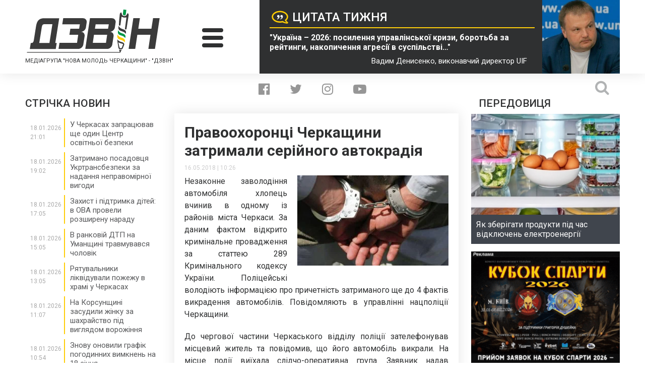

--- FILE ---
content_type: text/html; charset=UTF-8
request_url: https://dzvin.media/news/pravoohorontsi-cherkashhini-zatrimali-seriynogo-avtokradiya/
body_size: 26962
content:
<!DOCTYPE html>
<html lang="uk">
<head>
<script async src="https://www.googletagmanager.com/gtag/js?id=UA-118781098-1"></script>
<script>window.dataLayer=window.dataLayer||[];
function gtag(){dataLayer.push(arguments);}
gtag('js', new Date());
gtag('config', 'UA-118781098-1');</script>
<meta charset="utf-8"/>
<meta http-equiv="X-UA-Compatible" content="IE=edge">
<meta name="viewport" content="width=device-width">
<link rel="icon" type="image/x-icon" href="https://dzvin.media/wp-content/themes/dzvin.media/img/favicon.ico"/>
<link href="https://fonts.googleapis.com/css?family=Roboto:300,300i,400,400i,500,500i,700,700i,900,900i&amp;subset=cyrillic" rel="stylesheet">
<meta name='robots' content='index, follow, max-image-preview:large, max-snippet:-1, max-video-preview:-1'/>
<title>Правоохоронці Черкащини затримали серійного автокрадія - &quot;ДЗВІН&quot;</title>
<link rel="canonical" href="https://dzvin.media/news/pravoohorontsi-cherkashhini-zatrimali-seriynogo-avtokradiya/"/>
<meta property="og:locale" content="uk_UA"/>
<meta property="og:type" content="article"/>
<meta property="og:title" content="Правоохоронці Черкащини затримали серійного автокрадія - &quot;ДЗВІН&quot;"/>
<meta property="og:description" content="Незаконне заволодіння автомобіля хлопець вчинив в одному із районів міста Черкаси. За даним фактом відкрито кримінальне провадження за статтею 289..."/>
<meta property="og:url" content="https://dzvin.media/news/pravoohorontsi-cherkashhini-zatrimali-seriynogo-avtokradiya/"/>
<meta property="og:site_name" content="&quot;ДЗВІН&quot;"/>
<meta property="article:publisher" content="https://www.facebook.com/dzvinmedia"/>
<meta property="og:image" content="https://dzvin.media/wp-content/uploads/2018/05/226074.jpg"/>
<meta property="og:image:width" content="640"/>
<meta property="og:image:height" content="382"/>
<meta property="og:image:type" content="image/jpeg"/>
<meta name="twitter:card" content="summary_large_image"/>
<meta name="twitter:site" content="@DZVIN_MEDIA"/>
<script type="application/ld+json" class="yoast-schema-graph">{"@context":"https://schema.org","@graph":[{"@type":"WebPage","@id":"https://dzvin.media/news/pravoohorontsi-cherkashhini-zatrimali-seriynogo-avtokradiya/","url":"https://dzvin.media/news/pravoohorontsi-cherkashhini-zatrimali-seriynogo-avtokradiya/","name":"Правоохоронці Черкащини затримали серійного автокрадія - &quot;ДЗВІН&quot;","isPartOf":{"@id":"https://dzvin.media/#website"},"primaryImageOfPage":{"@id":"https://dzvin.media/news/pravoohorontsi-cherkashhini-zatrimali-seriynogo-avtokradiya/#primaryimage"},"image":{"@id":"https://dzvin.media/news/pravoohorontsi-cherkashhini-zatrimali-seriynogo-avtokradiya/#primaryimage"},"thumbnailUrl":"https://dzvin.media/wp-content/uploads/2018/05/226074.jpg","datePublished":"2018-05-16T07:26:01+00:00","breadcrumb":{"@id":"https://dzvin.media/news/pravoohorontsi-cherkashhini-zatrimali-seriynogo-avtokradiya/#breadcrumb"},"inLanguage":"uk","potentialAction":[{"@type":"ReadAction","target":["https://dzvin.media/news/pravoohorontsi-cherkashhini-zatrimali-seriynogo-avtokradiya/"]}]},{"@type":"ImageObject","inLanguage":"uk","@id":"https://dzvin.media/news/pravoohorontsi-cherkashhini-zatrimali-seriynogo-avtokradiya/#primaryimage","url":"https://dzvin.media/wp-content/uploads/2018/05/226074.jpg","contentUrl":"https://dzvin.media/wp-content/uploads/2018/05/226074.jpg","width":640,"height":382},{"@type":"BreadcrumbList","@id":"https://dzvin.media/news/pravoohorontsi-cherkashhini-zatrimali-seriynogo-avtokradiya/#breadcrumb","itemListElement":[{"@type":"ListItem","position":1,"name":"Головна","item":"https://dzvin.media/"},{"@type":"ListItem","position":2,"name":"Новини та блоги","item":"https://dzvin.media/news/"},{"@type":"ListItem","position":3,"name":"Правоохоронці Черкащини затримали серійного автокрадія"}]},{"@type":"WebSite","@id":"https://dzvin.media/#website","url":"https://dzvin.media/","name":"Дзвін","description":"Читай. Аналізуй. Дій!","publisher":{"@id":"https://dzvin.media/#organization"},"alternateName":"Dzvin","potentialAction":[{"@type":"SearchAction","target":{"@type":"EntryPoint","urlTemplate":"https://dzvin.media/?s={search_term_string}"},"query-input":{"@type":"PropertyValueSpecification","valueRequired":true,"valueName":"search_term_string"}}],"inLanguage":"uk"},{"@type":"Organization","@id":"https://dzvin.media/#organization","name":"Дзвін","url":"https://dzvin.media/","logo":{"@type":"ImageObject","inLanguage":"uk","@id":"https://dzvin.media/#/schema/logo/image/","url":"https://dzvin.media/wp-content/uploads/2023/03/logo.png","contentUrl":"https://dzvin.media/wp-content/uploads/2023/03/logo.png","width":336,"height":111,"caption":"Дзвін"},"image":{"@id":"https://dzvin.media/#/schema/logo/image/"},"sameAs":["https://www.facebook.com/dzvinmedia","https://x.com/DZVIN_MEDIA","https://www.instagram.com/dzvin.media/","https://www.youtube.com/channel/UC9RDoJAMfFROrz-ZZuhWzmA?view_as=subscriber"]}]}</script>
<link rel='dns-prefetch' href='//ajax.googleapis.com'/>
<link rel='dns-prefetch' href='//code.jquery.com'/>
<link rel='dns-prefetch' href='//cdnjs.cloudflare.com'/>
<style id='wp-img-auto-sizes-contain-inline-css'>img:is([sizes=auto i],[sizes^="auto," i]){contain-intrinsic-size:3000px 1500px}</style>
<style id='wp-block-library-inline-css'>:root{--wp-block-synced-color:#7a00df;--wp-block-synced-color--rgb:122,0,223;--wp-bound-block-color:var(--wp-block-synced-color);--wp-editor-canvas-background:#ddd;--wp-admin-theme-color:#007cba;--wp-admin-theme-color--rgb:0,124,186;--wp-admin-theme-color-darker-10:#006ba1;--wp-admin-theme-color-darker-10--rgb:0,107,160.5;--wp-admin-theme-color-darker-20:#005a87;--wp-admin-theme-color-darker-20--rgb:0,90,135;--wp-admin-border-width-focus:2px}@media (min-resolution:192dpi){:root{--wp-admin-border-width-focus:1.5px}}.wp-element-button{cursor:pointer}:root .has-very-light-gray-background-color{background-color:#eee}:root .has-very-dark-gray-background-color{background-color:#313131}:root .has-very-light-gray-color{color:#eee}:root .has-very-dark-gray-color{color:#313131}:root .has-vivid-green-cyan-to-vivid-cyan-blue-gradient-background{background:linear-gradient(135deg,#00d084,#0693e3)}:root .has-purple-crush-gradient-background{background:linear-gradient(135deg,#34e2e4,#4721fb 50%,#ab1dfe)}:root .has-hazy-dawn-gradient-background{background:linear-gradient(135deg,#faaca8,#dad0ec)}:root .has-subdued-olive-gradient-background{background:linear-gradient(135deg,#fafae1,#67a671)}:root .has-atomic-cream-gradient-background{background:linear-gradient(135deg,#fdd79a,#004a59)}:root .has-nightshade-gradient-background{background:linear-gradient(135deg,#330968,#31cdcf)}:root .has-midnight-gradient-background{background:linear-gradient(135deg,#020381,#2874fc)}:root{--wp--preset--font-size--normal:16px;--wp--preset--font-size--huge:42px}.has-regular-font-size{font-size:1em}.has-larger-font-size{font-size:2.625em}.has-normal-font-size{font-size:var(--wp--preset--font-size--normal)}.has-huge-font-size{font-size:var(--wp--preset--font-size--huge)}.has-text-align-center{text-align:center}.has-text-align-left{text-align:left}.has-text-align-right{text-align:right}.has-fit-text{white-space:nowrap!important}#end-resizable-editor-section{display:none}.aligncenter{clear:both}.items-justified-left{justify-content:flex-start}.items-justified-center{justify-content:center}.items-justified-right{justify-content:flex-end}.items-justified-space-between{justify-content:space-between}.screen-reader-text{border:0;clip-path:inset(50%);height:1px;margin:-1px;overflow:hidden;padding:0;position:absolute;width:1px;word-wrap:normal!important}.screen-reader-text:focus{background-color:#ddd;clip-path:none;color:#444;display:block;font-size:1em;height:auto;left:5px;line-height:normal;padding:15px 23px 14px;text-decoration:none;top:5px;width:auto;z-index:100000}html :where(.has-border-color){border-style:solid}html :where([style*=border-top-color]){border-top-style:solid}html :where([style*=border-right-color]){border-right-style:solid}html :where([style*=border-bottom-color]){border-bottom-style:solid}html :where([style*=border-left-color]){border-left-style:solid}html :where([style*=border-width]){border-style:solid}html :where([style*=border-top-width]){border-top-style:solid}html :where([style*=border-right-width]){border-right-style:solid}html :where([style*=border-bottom-width]){border-bottom-style:solid}html :where([style*=border-left-width]){border-left-style:solid}html :where(img[class*=wp-image-]){height:auto;max-width:100%}:where(figure){margin:0 0 1em}html :where(.is-position-sticky){--wp-admin--admin-bar--position-offset:var(--wp-admin--admin-bar--height,0px)}@media screen and (max-width:600px){html :where(.is-position-sticky){--wp-admin--admin-bar--position-offset:0px}}</style>
<style id='classic-theme-styles-inline-css'>.wp-block-button__link{color:#fff;background-color:#32373c;border-radius:9999px;box-shadow:none;text-decoration:none;padding:calc(.667em + 2px) calc(1.333em + 2px);font-size:1.125em}.wp-block-file__button{background:#32373c;color:#fff;text-decoration:none}</style>
<link rel="stylesheet" type="text/css" href="//dzvin.media/wp-content/cache/wpfc-minified/kdf2ll59/af0nx.css" media="all"/>
<link rel='stylesheet' id='ap-jquery-ui-style-css' href='//ajax.googleapis.com/ajax/libs/jqueryui/1.8.2/themes/smoothness/jquery-ui.css?ver=6.9' type='text/css' media='all'/>
<link rel="stylesheet" type="text/css" href="//dzvin.media/wp-content/cache/wpfc-minified/qvd0axbm/af0nw.css" media="all"/>
<style id='wp-polls-inline-css'>.wp-polls .pollbar{margin:1px;font-size:6px;line-height:8px;height:8px;background:#fecd0a;border:1px solid #009847;}</style>
<link rel="stylesheet" type="text/css" href="//dzvin.media/wp-content/cache/wpfc-minified/f2ub7e64/af0nw.css" media="all"/>
<link rel='stylesheet' id='fancy-style-css' href='https://cdnjs.cloudflare.com/ajax/libs/fancybox/3.3.5/jquery.fancybox.css?ver=6.9' type='text/css' media='all'/>
<script src="https://code.jquery.com/jquery-3.6.1.min.js?ver=6.9" id="jquery-js"></script>
<script src="//ajax.googleapis.com/ajax/libs/jqueryui/1.9.2/jquery-ui.min.js?ver=6.9" id="ap-jquery-ui-js"></script>
<script src='//dzvin.media/wp-content/cache/wpfc-minified/13o9ynxz/af0nx.js'></script>
<script id="jquery-ui-datepicker-js-after">jQuery(function(jQuery){jQuery.datepicker.setDefaults({"closeText":"\u0417\u0430\u043a\u0440\u0438\u0442\u0438","currentText":"\u0421\u044c\u043e\u0433\u043e\u0434\u043d\u0456","monthNames":["\u0421\u0456\u0447\u0435\u043d\u044c","\u041b\u044e\u0442\u0438\u0439","\u0411\u0435\u0440\u0435\u0437\u0435\u043d\u044c","\u041a\u0432\u0456\u0442\u0435\u043d\u044c","\u0422\u0440\u0430\u0432\u0435\u043d\u044c","\u0427\u0435\u0440\u0432\u0435\u043d\u044c","\u041b\u0438\u043f\u0435\u043d\u044c","\u0421\u0435\u0440\u043f\u0435\u043d\u044c","\u0412\u0435\u0440\u0435\u0441\u0435\u043d\u044c","\u0416\u043e\u0432\u0442\u0435\u043d\u044c","\u041b\u0438\u0441\u0442\u043e\u043f\u0430\u0434","\u0413\u0440\u0443\u0434\u0435\u043d\u044c"],"monthNamesShort":["\u0421\u0456\u0447","\u041b\u044e\u0442","\u0411\u0435\u0440","\u041a\u0432\u0456","\u0422\u0440\u0430","\u0427\u0435\u0440","\u041b\u0438\u043f","\u0421\u0435\u0440","\u0412\u0435\u0440","\u0416\u043e\u0432","\u041b\u0438\u0441","\u0413\u0440\u0443"],"nextText":"\u0414\u0430\u043b\u0456","prevText":"\u041f\u043e\u043f\u0435\u0440\u0435\u0434\u043d\u0456\u0439","dayNames":["\u041d\u0435\u0434\u0456\u043b\u044f","\u041f\u043e\u043d\u0435\u0434\u0456\u043b\u043e\u043a","\u0412\u0456\u0432\u0442\u043e\u0440\u043e\u043a","\u0421\u0435\u0440\u0435\u0434\u0430","\u0427\u0435\u0442\u0432\u0435\u0440","\u041f\u2019\u044f\u0442\u043d\u0438\u0446\u044f","\u0421\u0443\u0431\u043e\u0442\u0430"],"dayNamesShort":["\u041d\u0434","\u041f\u043d","\u0412\u0442","\u0421\u0440","\u0427\u0442","\u041f\u0442","\u0421\u0431"],"dayNamesMin":["\u041d\u0434","\u041f\u043d","\u0412\u0442","\u0421\u0440","\u0427\u0442","\u041f\u0442","\u0421\u0431"],"dateFormat":"dd.mm.yy","firstDay":1,"isRTL":false});});
//# sourceURL=jquery-ui-datepicker-js-after</script>
<script id="ap-frontend-js-js-extra">var ap_fileuploader={"upload_url":"https://dzvin.media/wp-admin/admin-ajax.php","nonce":"a51c1c6d39"};
var ap_form_required_message="This field is required";
var ap_captcha_error_message="Sum is not correct.";
//# sourceURL=ap-frontend-js-js-extra</script>
<script src='//dzvin.media/wp-content/cache/wpfc-minified/1gkih378/af0nx.js'></script>
<link rel="https://api.w.org/" href="https://dzvin.media/wp-json/"/><link rel="EditURI" type="application/rsd+xml" title="RSD" href="https://dzvin.media/xmlrpc.php?rsd"/>
<link rel='shortlink' href='https://dzvin.media/?p=1877'/>
<link rel="stylesheet" type="text/css" href="//dzvin.media/wp-content/cache/wpfc-minified/ldceb3if/af0nw.css" media="all"/>
<script data-wpfc-render="false">var Wpfcll={s:[],osl:0,scroll:false,i:function(){Wpfcll.ss();window.addEventListener('load',function(){let observer=new MutationObserver(mutationRecords=>{Wpfcll.osl=Wpfcll.s.length;Wpfcll.ss();if(Wpfcll.s.length > Wpfcll.osl){Wpfcll.ls(false);}});observer.observe(document.getElementsByTagName("html")[0],{childList:true,attributes:true,subtree:true,attributeFilter:["src"],attributeOldValue:false,characterDataOldValue:false});Wpfcll.ls(true);});window.addEventListener('scroll',function(){Wpfcll.scroll=true;Wpfcll.ls(false);});window.addEventListener('resize',function(){Wpfcll.scroll=true;Wpfcll.ls(false);});window.addEventListener('click',function(){Wpfcll.scroll=true;Wpfcll.ls(false);});},c:function(e,pageload){var w=document.documentElement.clientHeight || body.clientHeight;var n=0;if(pageload){n=0;}else{n=(w > 800) ? 800:200;n=Wpfcll.scroll ? 800:n;}var er=e.getBoundingClientRect();var t=0;var p=e.parentNode ? e.parentNode:false;if(typeof p.getBoundingClientRect=="undefined"){var pr=false;}else{var pr=p.getBoundingClientRect();}if(er.x==0 && er.y==0){for(var i=0;i < 10;i++){if(p){if(pr.x==0 && pr.y==0){if(p.parentNode){p=p.parentNode;}if(typeof p.getBoundingClientRect=="undefined"){pr=false;}else{pr=p.getBoundingClientRect();}}else{t=pr.top;break;}}};}else{t=er.top;}if(w - t+n > 0){return true;}return false;},r:function(e,pageload){var s=this;var oc,ot;try{oc=e.getAttribute("data-wpfc-original-src");ot=e.getAttribute("data-wpfc-original-srcset");originalsizes=e.getAttribute("data-wpfc-original-sizes");if(s.c(e,pageload)){if(oc || ot){if(e.tagName=="DIV" || e.tagName=="A" || e.tagName=="SPAN"){e.style.backgroundImage="url("+oc+")";e.removeAttribute("data-wpfc-original-src");e.removeAttribute("data-wpfc-original-srcset");e.removeAttribute("onload");}else{if(oc){e.setAttribute('src',oc);}if(ot){e.setAttribute('srcset',ot);}if(originalsizes){e.setAttribute('sizes',originalsizes);}if(e.getAttribute("alt") && e.getAttribute("alt")=="blank"){e.removeAttribute("alt");}e.removeAttribute("data-wpfc-original-src");e.removeAttribute("data-wpfc-original-srcset");e.removeAttribute("data-wpfc-original-sizes");e.removeAttribute("onload");if(e.tagName=="IFRAME"){var y="https://www.youtube.com/embed/";if(navigator.userAgent.match(/\sEdge?\/\d/i)){e.setAttribute('src',e.getAttribute("src").replace(/.+\/templates\/youtube\.html\#/,y));}e.onload=function(){if(typeof window.jQuery !="undefined"){if(jQuery.fn.fitVids){jQuery(e).parent().fitVids({customSelector:"iframe[src]"});}}var s=e.getAttribute("src").match(/templates\/youtube\.html\#(.+)/);if(s){try{var i=e.contentDocument || e.contentWindow;if(i.location.href=="about:blank"){e.setAttribute('src',y+s[1]);}}catch(err){e.setAttribute('src',y+s[1]);}}}}}}else{if(e.tagName=="NOSCRIPT"){if(typeof window.jQuery !="undefined"){if(jQuery(e).attr("data-type")=="wpfc"){e.removeAttribute("data-type");jQuery(e).after(jQuery(e).text());}}}}}}catch(error){console.log(error);console.log("==>",e);}},ss:function(){var i=Array.prototype.slice.call(document.getElementsByTagName("img"));var f=Array.prototype.slice.call(document.getElementsByTagName("iframe"));var d=Array.prototype.slice.call(document.getElementsByTagName("div"));var a=Array.prototype.slice.call(document.getElementsByTagName("a"));var s=Array.prototype.slice.call(document.getElementsByTagName("span"));var n=Array.prototype.slice.call(document.getElementsByTagName("noscript"));this.s=i.concat(f).concat(d).concat(a).concat(s).concat(n);},ls:function(pageload){var s=this;[].forEach.call(s.s,function(e,index){s.r(e,pageload);});}};document.addEventListener('DOMContentLoaded',function(){wpfci();});function wpfci(){Wpfcll.i();}</script>
</head>
<body class="home">
<script>window.fbAsyncInit=function(){
FB.init({
appId:'{371494786682042}',
cookie:true,
xfbml:true,
version:'{v4.0}'
});
FB.AppEvents.logPageView();
};
(function(d, s, id){
var js, fjs=d.getElementsByTagName(s)[0];
if(d.getElementById(id)){return;}
js=d.createElement(s); js.id=id;
js.src="https://connect.facebook.net/en_US/sdk.js";
fjs.parentNode.insertBefore(js, fjs);
}(document, 'script', 'facebook-jssdk'));</script>
<div class="main-bg-img" style="background-image: url();"></div><div class="page-wrapper">
<header class="main-header">
<div class="wrapper header-wrapper">
<div class="header-logo-col">
<div> <a class="logo" href="https://dzvin.media"> <img src="https://dzvin.media/wp-content/themes/dzvin.media/img/logo.svg" alt="Дзвін"> </a></div><strong class="header-subtitle">Медіагрупа "Нова молодь Черкащини" - "Дзвін"</strong></div><div class="header-burger-col">
<div class="header-burger"> <span></span> <span></span> <span></span></div></div><a href="https://dzvin.media/news/ukrayina-2026-posylennya-upravlinskoyi-kryzy-borotba-za-rejtyngy-nakopychennya-agresiyi-v-suspilstvi-vadym-denysenko/" class="header-quote-col">
<div class="quote-text-block"> <h2 class="quote-title">Цитата тижня</h2> <blockquote class="quote-text">"Україна – 2026: посилення управлінської кризи, боротьба за рейтинги, накопичення агресії в суспільстві…"</blockquote> <span class="quote-author">Вадим Денисенко, виконавчий директор UIF</span></div><div class="quote-photo-block"> <img width="300" height="300" src="https://dzvin.media/wp-content/uploads/2025/11/70351-1_large-300x300.jpg" class="attachment-medium-square-img size-medium-square-img" alt="" decoding="async" fetchpriority="high" srcset="https://dzvin.media/wp-content/uploads/2025/11/70351-1_large-300x300.jpg 300w, https://dzvin.media/wp-content/uploads/2025/11/70351-1_large-150x150.jpg 150w, https://dzvin.media/wp-content/uploads/2025/11/70351-1_large-100x100.jpg 100w, https://dzvin.media/wp-content/uploads/2025/11/70351-1_large-250x250.jpg 250w" sizes="(max-width: 300px) 100vw, 300px"/></div></a></div></header>
<nav class="main-nav">
<div class="wrapper"> <ul id="menu-main-menu" class="main-menu-list clearfix"><li id="menu-item-118" class="menu-item menu-item-type-taxonomy menu-item-object-news-category current-news-ancestor current-menu-parent current-news-parent menu-item-has-children menu-item-118"><a href="https://dzvin.media/news-category/news/">Новини</a> <ul class="sub-menu"> <li id="menu-item-119" class="menu-item menu-item-type-taxonomy menu-item-object-news-category menu-item-119"><a href="https://dzvin.media/news-category/aktualno/">Актуально</a></li> <li id="menu-item-120" class="menu-item menu-item-type-taxonomy menu-item-object-news-category current-news-ancestor current-menu-parent current-news-parent menu-item-120"><a href="https://dzvin.media/news-category/ekonomika/">Економіка</a></li> <li id="menu-item-121" class="menu-item menu-item-type-taxonomy menu-item-object-news-category current-news-ancestor current-menu-parent current-news-parent menu-item-121"><a href="https://dzvin.media/news-category/kriminal/">Кримінал</a></li> <li id="menu-item-122" class="menu-item menu-item-type-taxonomy menu-item-object-news-category menu-item-122"><a href="https://dzvin.media/news-category/kultura/">Культура</a></li> <li id="menu-item-123" class="menu-item menu-item-type-taxonomy menu-item-object-news-category menu-item-123"><a href="https://dzvin.media/news-category/halepi-i-kuryozi/">Курйози і халепи</a></li> <li id="menu-item-124" class="menu-item menu-item-type-taxonomy menu-item-object-news-category menu-item-124"><a href="https://dzvin.media/news-category/ns/">НС</a></li> <li id="menu-item-125" class="menu-item menu-item-type-taxonomy menu-item-object-news-category current-news-ancestor current-menu-parent current-news-parent menu-item-125"><a href="https://dzvin.media/news-category/oblast/">Область</a></li> <li id="menu-item-126" class="menu-item menu-item-type-taxonomy menu-item-object-news-category menu-item-126"><a href="https://dzvin.media/news-category/politika/">Політика</a></li> <li id="menu-item-127" class="menu-item menu-item-type-taxonomy menu-item-object-news-category menu-item-127"><a href="https://dzvin.media/news-category/skandali/">Скандали</a></li> <li id="menu-item-128" class="menu-item menu-item-type-taxonomy menu-item-object-news-category menu-item-128"><a href="https://dzvin.media/news-category/sport/">Спорт</a></li> <li id="menu-item-129" class="menu-item menu-item-type-taxonomy menu-item-object-news-category current-news-ancestor current-menu-parent current-news-parent menu-item-129"><a href="https://dzvin.media/news-category/suspilstvo/">Суспільство</a></li> <li id="menu-item-130" class="menu-item menu-item-type-taxonomy menu-item-object-news-category menu-item-130"><a href="https://dzvin.media/news-category/tehnologiyi/">Технології</a></li> <li id="menu-item-132" class="menu-item menu-item-type-taxonomy menu-item-object-news-category menu-item-132"><a href="https://dzvin.media/news-category/cherkasi/">Черкаси</a></li> <li id="menu-item-670" class="menu-item menu-item-type-taxonomy menu-item-object-news-category menu-item-670"><a href="https://dzvin.media/news-category/zhittya/">Життя</a></li> </ul> </li> <li id="menu-item-133" class="menu-item menu-item-type-taxonomy menu-item-object-news-category menu-item-has-children menu-item-133"><a href="https://dzvin.media/news-category/blogs/">Блоги</a> <ul class="sub-menu"> <li id="menu-item-136" class="menu-item menu-item-type-taxonomy menu-item-object-news-category menu-item-136"><a href="https://dzvin.media/news-category/vadym-gayovych/">Вадим Гайович</a></li> <li id="menu-item-137" class="menu-item menu-item-type-taxonomy menu-item-object-news-category menu-item-137"><a href="https://dzvin.media/news-category/polina-kotova/">Поліна Котова</a></li> <li id="menu-item-138" class="menu-item menu-item-type-taxonomy menu-item-object-news-category menu-item-138"><a href="https://dzvin.media/news-category/leonid-datsenko/">Леонід Даценко</a></li> <li id="menu-item-139" class="menu-item menu-item-type-taxonomy menu-item-object-news-category menu-item-139"><a href="https://dzvin.media/news-category/mikola-babich/">Микола Бабич</a></li> <li id="menu-item-141" class="menu-item menu-item-type-taxonomy menu-item-object-news-category menu-item-141"><a href="https://dzvin.media/news-category/natalya-pisareva/">Наталя Писарева</a></li> <li id="menu-item-142" class="menu-item menu-item-type-taxonomy menu-item-object-news-category menu-item-142"><a href="https://dzvin.media/news-category/tetyana-vorontsova/">Тетяна Воронцова</a></li> <li id="menu-item-143" class="menu-item menu-item-type-taxonomy menu-item-object-news-category menu-item-143"><a href="https://dzvin.media/news-category/vitaliy-voycehivsky/">Віталій Войцехівський</a></li> </ul> </li> <li id="menu-item-890" class="menu-item menu-item-type-post_type_archive menu-item-object-requests menu-item-has-children menu-item-890"><a href="https://dzvin.media/requests/">Інформаційні запити</a> <ul class="sub-menu"> <li id="menu-item-891" class="menu-item menu-item-type-post_type menu-item-object-page menu-item-891"><a href="https://dzvin.media/request-petition/">Подати власний інформаційний запит</a></li> </ul> </li> <li id="menu-item-759" class="menu-item menu-item-type-post_type_archive menu-item-object-polls menu-item-759"><a href="https://dzvin.media/polls/">Наші опитування</a></li> </ul></div></nav>
<main class="content">
<div class="wrapper">
<div class="social-search-container">
<ul class="social-list">
<li> <a href="https://www.facebook.com/dzvinmedia" class="soc-facebook" target="_blank"> <i class="fa fa-facebook-official" aria-hidden="true"></i> </a> </li>
<li> <a href="https://twitter.com/DZVIN_MEDIA" class="soc-twitter" target="_blank"> <i class="fa fa-twitter" aria-hidden="true"></i> </a> </li>
<li> <a href="https://www.instagram.com/dzvin.media/" class="soc-insta" target="_blank"> <i class="fa fa-instagram" aria-hidden="true"></i> </a> </li>
<li> <a href="https://www.youtube.com/channel/UC9RDoJAMfFROrz-ZZuhWzmA?view_as=subscriber" class="soc-youtube" target="_blank"> <i class="fa fa-youtube-play" aria-hidden="true"></i> </a> </li>													
</ul>
<form role="search" method="get" id="searchform" class="searchform" action="https://dzvin.media/" autocomplete="off">
<div> <input type="text" value="" name="s" id="s" autocomplete="off"> <input type="submit" id="searchsubmit" value=""></div></form>			
<div class="search-btn"> <i class="fa fa-search" aria-hidden="true"></i></div></div><div class="main-news-row">
<div class="left-news-col">
<section class="news-feed">
<h3 class="sidebar-block-title">СТРІЧКА НОВИН</h3>
<ul class="news-feed-list" style="max-height: 1200px">
<li> <div class="news-feed-left-col"> <span class="news-feed-date">18.01.2026</span> <span class="news-feed-time">21:01</span></div><div class="news-feed-right-col"> <a href="https://dzvin.media/news/u-cherkasah-zapraczyuvav-shhe-odyn-czentr-osvitnoyi-bezpeky/" class="news-feed-link"> <h4>У Черкасах запрацював ще один Центр освітньої безпеки <i class="fa fa-hidden text" aria-hidden="true"></i> <i class="fa text" aria-hidden="true"></i> </h4> </a></div></li>
<li> <div class="news-feed-left-col"> <span class="news-feed-date">18.01.2026</span> <span class="news-feed-time">19:02</span></div><div class="news-feed-right-col"> <a href="https://dzvin.media/news/zatrymano-posadovczya-ukrtransbezpeky-za-nadannya-nepravomirnoyi-vygody/" class="news-feed-link"> <h4>Затримано посадовця Укртрансбезпеки за надання неправомірної вигоди <i class="fa fa-hidden text" aria-hidden="true"></i> <i class="fa text" aria-hidden="true"></i> </h4> </a></div></li>
<li> <div class="news-feed-left-col"> <span class="news-feed-date">18.01.2026</span> <span class="news-feed-time">17:05</span></div><div class="news-feed-right-col"> <a href="https://dzvin.media/news/zahyst-i-pidtrymka-ditej-v-ova-provely-rozshyrenu-naradu/" class="news-feed-link"> <h4>Захист і підтримка дітей: в ОВА провели розширену нараду <i class="fa fa-hidden text" aria-hidden="true"></i> <i class="fa text" aria-hidden="true"></i> </h4> </a></div></li>
<li> <div class="news-feed-left-col"> <span class="news-feed-date">18.01.2026</span> <span class="news-feed-time">15:05</span></div><div class="news-feed-right-col"> <a href="https://dzvin.media/news/v-rankovij-dtp-na-umanshhyni-travmuvavsya-cholovik/" class="news-feed-link"> <h4>В ранковій ДТП на Уманщині травмувався чоловік <i class="fa fa-hidden text" aria-hidden="true"></i> <i class="fa text" aria-hidden="true"></i> </h4> </a></div></li>
<li> <div class="news-feed-left-col"> <span class="news-feed-date">18.01.2026</span> <span class="news-feed-time">13:05</span></div><div class="news-feed-right-col"> <a href="https://dzvin.media/news/ryatuvalnyky-likviduvaly-pozhezhu-v-hrami-u-cherkasah/" class="news-feed-link"> <h4>Рятувальники ліквідували пожежу в храмі у Черкасах <i class="fa fa-hidden text" aria-hidden="true"></i> <i class="fa text" aria-hidden="true"></i> </h4> </a></div></li>
<li> <div class="news-feed-left-col"> <span class="news-feed-date">18.01.2026</span> <span class="news-feed-time">11:07</span></div><div class="news-feed-right-col"> <a href="https://dzvin.media/news/na-korsunshhyni-zasudyly-zhinku-za-shahrajstvo-pid-vyglyadom-vorozhinnya/" class="news-feed-link"> <h4>На Корсунщині засудили жінку за шахрайство під виглядом ворожіння <i class="fa fa-hidden text" aria-hidden="true"></i> <i class="fa text" aria-hidden="true"></i> </h4> </a></div></li>
<li> <div class="news-feed-left-col"> <span class="news-feed-date">18.01.2026</span> <span class="news-feed-time">10:54</span></div><div class="news-feed-right-col"> <a href="https://dzvin.media/news/znovu-onovyly-grafik-pogodynnyh-vymknen-na-18-sichnya/" class="news-feed-link"> <h4>Знову оновили графік погодинних вимкнень на 18 січня <i class="fa fa-hidden text" aria-hidden="true"></i> <i class="fa text" aria-hidden="true"></i> </h4> </a></div></li>
<li> <div class="news-feed-left-col"> <span class="news-feed-date">18.01.2026</span> <span class="news-feed-time">10:21</span></div><div class="news-feed-right-col"> <a href="https://dzvin.media/news/onovlenyj-grafik-pogodynnyh-vymknen-na-18-sichnya/" class="news-feed-link"> <h4>Оновлений графік погодинних вимкнень на 18 січня <i class="fa fa-hidden text" aria-hidden="true"></i> <i class="fa text" aria-hidden="true"></i> </h4> </a></div></li>
<li> <div class="news-feed-left-col"> <span class="news-feed-date">18.01.2026</span> <span class="news-feed-time">09:11</span></div><div class="news-feed-right-col"> <a href="https://dzvin.media/news/yak-zberigaty-produkty-pid-chas-vidklyuchen-elektroenergiyi/" class="news-feed-link news-feed-special"> <h4>Як зберігати продукти під час відключень електроенергії <i class="fa fa-hidden text" aria-hidden="true"></i> <i class="fa text" aria-hidden="true"></i> </h4> </a></div></li>
<li> <div class="news-feed-left-col"> <span class="news-feed-date">18.01.2026</span> <span class="news-feed-time">07:09</span></div><div class="news-feed-right-col"> <a href="https://dzvin.media/news/93-220-subyektiv-gospodaryuvannya-zareyestrovano-na-cherkashhyni-u-2025-roczi/" class="news-feed-link"> <h4>93 220 суб’єктів господарювання зареєстровано на Черкащині у 2025 році <i class="fa fa-hidden text" aria-hidden="true"></i> <i class="fa text" aria-hidden="true"></i> </h4> </a></div></li>
<li> <div class="news-feed-left-col"> <span class="news-feed-date">18.01.2026</span> <span class="news-feed-time">01:50</span></div><div class="news-feed-right-col"> <a href="https://dzvin.media/news/onovlenyj-grafik-pogodynnyh-vymknen-svitla-na-18-sichnya/" class="news-feed-link"> <h4>Оновлений графік погодинних вимкнень світла на 18 січня <i class="fa fa-hidden text" aria-hidden="true"></i> <i class="fa text" aria-hidden="true"></i> </h4> </a></div></li>
<li> <div class="news-feed-left-col"> <span class="news-feed-date">17.01.2026</span> <span class="news-feed-time">22:36</span></div><div class="news-feed-right-col"> <a href="https://dzvin.media/news/shevchenkivska-premiya-2026-ogolosheno-finalistiv-drugogo-turu-konkursu/" class="news-feed-link"> <h4>Шевченківська премія 2026: оголошено фіналістів другого туру конкурсу <i class="fa fa-hidden text" aria-hidden="true"></i> <i class="fa text" aria-hidden="true"></i> </h4> </a></div></li>
<li> <div class="news-feed-left-col"> <span class="news-feed-date">17.01.2026</span> <span class="news-feed-time">21:03</span></div><div class="news-feed-right-col"> <a href="https://dzvin.media/news/zirkovyj-futbolist-z-cherkas-gotuyetsya-do-operacziyi/" class="news-feed-link"> <h4>Зірковий футболіст з Черкас готується до операції <i class="fa fa-hidden text" aria-hidden="true"></i> <i class="fa text" aria-hidden="true"></i> </h4> </a></div></li>
<li> <div class="news-feed-left-col"> <span class="news-feed-date">17.01.2026</span> <span class="news-feed-time">20:37</span></div><div class="news-feed-right-col"> <a href="https://dzvin.media/news/grafik-pogodynnyh-vymknen-na-18-sichnya-na-cherkashhyni/" class="news-feed-link"> <h4>Графік погодинних вимкнень на 18 січня на Черкащині <i class="fa fa-hidden text" aria-hidden="true"></i> <i class="fa text" aria-hidden="true"></i> </h4> </a></div></li>
<li> <div class="news-feed-left-col"> <span class="news-feed-date">17.01.2026</span> <span class="news-feed-time">19:04</span></div><div class="news-feed-right-col"> <a href="https://dzvin.media/news/vidbulasya-koordynaczijna-narada-shhodo-zahystu-prav-ditej/" class="news-feed-link"> <h4>Відбулася координаційна нарада щодо захисту прав дітей <i class="fa fa-hidden text" aria-hidden="true"></i> <i class="fa text" aria-hidden="true"></i> </h4> </a></div></li>
<li> <div class="news-feed-left-col"> <span class="news-feed-date">17.01.2026</span> <span class="news-feed-time">18:56</span></div><div class="news-feed-right-col"> <a href="https://dzvin.media/news/dlya-promyslovosti-ta-biznesu-18-sichnya-diyatymut-grafiky-obmezhennya-potuzhnosti/" class="news-feed-link"> <h4>Для промисловості та бізнесу 18 січня діятимуть графіки обмеження потужності <i class="fa fa-hidden text" aria-hidden="true"></i> <i class="fa text" aria-hidden="true"></i> </h4> </a></div></li>
<li> <div class="news-feed-left-col"> <span class="news-feed-date">17.01.2026</span> <span class="news-feed-time">17:06</span></div><div class="news-feed-right-col"> <a href="https://dzvin.media/news/24-mlrd-grn-yedynogo-podatku-nadijshlo-do-misczevyh-byudzhetiv-cherkashhyny/" class="news-feed-link"> <h4>2,4 млрд грн єдиного податку надійшло до місцевих бюджетів Черкащини <i class="fa fa-hidden text" aria-hidden="true"></i> <i class="fa text" aria-hidden="true"></i> </h4> </a></div></li>
<li> <div class="news-feed-left-col"> <span class="news-feed-date">17.01.2026</span> <span class="news-feed-time">15:06</span></div><div class="news-feed-right-col"> <a href="https://dzvin.media/news/igor-novyczkyj-dopomig-veteranskomu-prostoru-forteczya-zhyttya/" class="news-feed-link news-feed-special"> <h4>Ігор Новицький допоміг ветеранському простору &#8220;Фортеця життя&#8221; <i class="fa fa-hidden text" aria-hidden="true"></i> <i class="fa text" aria-hidden="true"></i> </h4> </a></div></li>
<li> <div class="news-feed-left-col"> <span class="news-feed-date">17.01.2026</span> <span class="news-feed-time">13:03</span></div><div class="news-feed-right-col"> <a href="https://dzvin.media/news/u-zvenygorodskomu-rajoni-v-richczi-vtopyvsya-rybalka/" class="news-feed-link"> <h4>У Звенигородському районі в річці втопився рибалка <i class="fa fa-hidden text" aria-hidden="true"></i> <i class="fa text" aria-hidden="true"></i> </h4> </a></div></li>
<li> <div class="news-feed-left-col"> <span class="news-feed-date">17.01.2026</span> <span class="news-feed-time">11:05</span></div><div class="news-feed-right-col"> <a href="https://dzvin.media/news/ponad-350-mln-grn-podatku-na-neruhomist-otrymala-cherkashhyna-mynulogo-roku/" class="news-feed-link"> <h4>Понад 350 млн грн податку на нерухомість отримала Черкащина минулого року <i class="fa fa-hidden text" aria-hidden="true"></i> <i class="fa text" aria-hidden="true"></i> </h4> </a></div></li>
<li> <div class="news-feed-left-col"> <span class="news-feed-date">17.01.2026</span> <span class="news-feed-time">09:08</span></div><div class="news-feed-right-col"> <a href="https://dzvin.media/news/blekaut-ne-zaskochyt-znenaczka-top-gadzhetiv-yaki-vryatuyut-vash-dim-vid-temryavy/" class="news-feed-link news-feed-special"> <h4>Блекаут не заскочить зненацька: топ ґаджетів, які врятують ваш дім від темряви <i class="fa fa-hidden text" aria-hidden="true"></i> <i class="fa text" aria-hidden="true"></i> </h4> </a></div></li>
<li> <div class="news-feed-left-col"> <span class="news-feed-date">17.01.2026</span> <span class="news-feed-time">07:22</span></div><div class="news-feed-right-col"> <a href="https://dzvin.media/news/uryad-prodovzhuye-nadavaty-povne-spryyannya-dlya-zapusku-kogeneraczijnyh-ustanovok/" class="news-feed-link"> <h4>Уряд продовжує надавати повне сприяння для запуску когенераційних установок <i class="fa fa-hidden text" aria-hidden="true"></i> <i class="fa text" aria-hidden="true"></i> </h4> </a></div></li>
<li> <div class="news-feed-left-col"> <span class="news-feed-date">16.01.2026</span> <span class="news-feed-time">22:52</span></div><div class="news-feed-right-col"> <a href="https://dzvin.media/news/cherkashhanka-karpa-prygadala-svij-pershyj-rik-zhyttya-u-paryzhi/" class="news-feed-link"> <h4>Черкащанка Карпа пригадала свій перший рік життя у Парижі <i class="fa fa-hidden fa-camera" aria-hidden="true"></i> <i class="fa fa-camera" aria-hidden="true"></i> </h4> </a></div></li>
<li> <div class="news-feed-left-col"> <span class="news-feed-date">16.01.2026</span> <span class="news-feed-time">22:04</span></div><div class="news-feed-right-col"> <a href="https://dzvin.media/news/translate-ukraine-2026-ukrayinskyj-instytut-knygy-pryjmaye-zayavky-na-uchast-v-konkursi/" class="news-feed-link"> <h4>Translate Ukraine 2026: Український інститут книги приймає заявки на участь в конкурсі <i class="fa fa-hidden text" aria-hidden="true"></i> <i class="fa text" aria-hidden="true"></i> </h4> </a></div></li>
<li> <div class="news-feed-left-col"> <span class="news-feed-date">16.01.2026</span> <span class="news-feed-time">21:19</span></div><div class="news-feed-right-col"> <a href="https://dzvin.media/news/grafik-pogodynnyh-vymknen-na-17-sichnya-na-cherkashhyni/" class="news-feed-link"> <h4>Графік погодинних вимкнень на 17 січня на Черкащині <i class="fa fa-hidden text" aria-hidden="true"></i> <i class="fa text" aria-hidden="true"></i> </h4> </a></div></li>
<li> <div class="news-feed-left-col"> <span class="news-feed-date">16.01.2026</span> <span class="news-feed-time">21:07</span></div><div class="news-feed-right-col"> <a href="https://dzvin.media/news/dnyamy-na-zvenygorodshhyni-zustrichaly-geroya-azovstali/" class="news-feed-link"> <h4>Днями на Звенигородщині зустрічали Героя &#8220;Азовсталі&#8221; <i class="fa fa-hidden text" aria-hidden="true"></i> <i class="fa text" aria-hidden="true"></i> </h4> </a></div></li>
<li> <div class="news-feed-left-col"> <span class="news-feed-date">16.01.2026</span> <span class="news-feed-time">20:06</span></div><div class="news-feed-right-col"> <a href="https://dzvin.media/news/u-talnomu-vydilyly-koshty-na-sterylizacziyu-ta-vakczynacziyu-bezprytulnyh-tvaryn/" class="news-feed-link"> <h4>У Тальному виділили кошти на стерилізацію та вакцинацію безпритульних тварин <i class="fa fa-hidden text" aria-hidden="true"></i> <i class="fa text" aria-hidden="true"></i> </h4> </a></div></li>
<li> <div class="news-feed-left-col"> <span class="news-feed-date">16.01.2026</span> <span class="news-feed-time">19:32</span></div><div class="news-feed-right-col"> <a href="https://dzvin.media/news/dlya-promyslovosti-ta-biznesu-17-sichnya-diyatymut-grafiky-obmezhennya-potuzhnosti/" class="news-feed-link"> <h4>Для промисловості та бізнесу 17 січня діятимуть графіки обмеження потужності <i class="fa fa-hidden text" aria-hidden="true"></i> <i class="fa text" aria-hidden="true"></i> </h4> </a></div></li>
<li> <div class="news-feed-left-col"> <span class="news-feed-date">16.01.2026</span> <span class="news-feed-time">19:05</span></div><div class="news-feed-right-col"> <a href="https://dzvin.media/news/polityka-geroyiv-u-moshnivskij-gromadi-vidkryly-veteranskyj-prostir/" class="news-feed-link"> <h4>Політика Героїв: у Мошнівській громаді відкрили ветеранський простір <i class="fa fa-hidden text" aria-hidden="true"></i> <i class="fa text" aria-hidden="true"></i> </h4> </a></div></li>
<li> <div class="news-feed-left-col"> <span class="news-feed-date">16.01.2026</span> <span class="news-feed-time">18:11</span></div><div class="news-feed-right-col"> <a href="https://dzvin.media/news/kerivnycztvo-cherkas-provelo-zustrich-iz-predstavnykamy-rady-vpo/" class="news-feed-link"> <h4>Керівництво Черкас провело зустріч із представниками Ради ВПО <i class="fa fa-hidden text" aria-hidden="true"></i> <i class="fa text" aria-hidden="true"></i> </h4> </a></div></li>
<li> <div class="news-feed-left-col"> <span class="news-feed-date">16.01.2026</span> <span class="news-feed-time">17:33</span></div><div class="news-feed-right-col"> <a href="https://dzvin.media/news/v-cherkasah-sogodni-poproshhalys-iz-zagyblymy-zahysnykamy/" class="news-feed-link"> <h4>В Черкасах сьогодні попрощались із загиблими захисниками <i class="fa fa-hidden text" aria-hidden="true"></i> <i class="fa text" aria-hidden="true"></i> </h4> </a></div></li>
<li> <div class="news-feed-left-col"> <span class="news-feed-date">16.01.2026</span> <span class="news-feed-time">17:02</span></div><div class="news-feed-right-col"> <a href="https://dzvin.media/news/komendantska-godyna-na-cherkashhyni-diyatyme-bez-zmin-taburecz/" class="news-feed-link news-feed-special"> <h4>&#8220;Комендантська година на Черкащині діятиме без змін&#8221;, &#8211; Табурець <i class="fa fa-hidden text" aria-hidden="true"></i> <i class="fa text" aria-hidden="true"></i> </h4> </a></div></li>
<li> <div class="news-feed-left-col"> <span class="news-feed-date">16.01.2026</span> <span class="news-feed-time">16:35</span></div><div class="news-feed-right-col"> <a href="https://dzvin.media/news/u-cherkasah-vidbulosya-zasidannya-investyczijnoyi-rady/" class="news-feed-link"> <h4>У Черкасах відбулося засідання інвестиційної ради <i class="fa fa-hidden text" aria-hidden="true"></i> <i class="fa text" aria-hidden="true"></i> </h4> </a></div></li>
<li> <div class="news-feed-left-col"> <span class="news-feed-date">16.01.2026</span> <span class="news-feed-time">16:01</span></div><div class="news-feed-right-col"> <a href="https://dzvin.media/news/budynky-z-elektroopalennyam-ne-budut-vidklyuchatysya-ale-ye-vynyatok-shmygal/" class="news-feed-link news-feed-special"> <h4>Будинки з електроопаленням не будуть відключатися, але є виняток, &#8211; Шмигаль <i class="fa fa-hidden text" aria-hidden="true"></i> <i class="fa text" aria-hidden="true"></i> </h4> </a></div></li>
<li> <div class="news-feed-left-col"> <span class="news-feed-date">16.01.2026</span> <span class="news-feed-time">15:35</span></div><div class="news-feed-right-col"> <a href="https://dzvin.media/news/cherkashhyna-sered-regioniv-yaki-otrymaly-derzhpidtrymku-agrosektoru-torik/" class="news-feed-link"> <h4>Черкащина серед регіонів, які отримали держпідтримку агросектору торік <i class="fa fa-hidden text" aria-hidden="true"></i> <i class="fa text" aria-hidden="true"></i> </h4> </a></div></li>
<li> <div class="news-feed-left-col"> <span class="news-feed-date">16.01.2026</span> <span class="news-feed-time">15:02</span></div><div class="news-feed-right-col"> <a href="https://dzvin.media/news/u-shpoli-oshtrafuvaly-matir-pidlitka-yakogo-gospitalizuvaly-z-alkogolnym-otruyennyam/" class="news-feed-link"> <h4>У Шполі оштрафували матір підлітка, якого госпіталізували з алкогольним отруєнням <i class="fa fa-hidden text" aria-hidden="true"></i> <i class="fa text" aria-hidden="true"></i> </h4> </a></div></li>
<li> <div class="news-feed-left-col"> <span class="news-feed-date">16.01.2026</span> <span class="news-feed-time">14:46</span></div><div class="news-feed-right-col"> <a href="https://dzvin.media/news/podatkova-cherkashhyny-poperedzhaye-pro-novu-hvylyu-telefonnogo-shahrajstva/" class="news-feed-link"> <h4>Податкова Черкащини попереджає про нову хвилю телефонного шахрайства <i class="fa fa-hidden text" aria-hidden="true"></i> <i class="fa text" aria-hidden="true"></i> </h4> </a></div></li>
<li> <div class="news-feed-left-col"> <span class="news-feed-date">16.01.2026</span> <span class="news-feed-time">14:05</span></div><div class="news-feed-right-col"> <a href="https://dzvin.media/news/czentralnyj-lisovyj-ofis-praczyuye-shhodo-zagotivli-derevyny/" class="news-feed-link"> <h4>Центральний лісовий офіс працює щодо заготівлі деревини <i class="fa fa-hidden text" aria-hidden="true"></i> <i class="fa text" aria-hidden="true"></i> </h4> </a></div></li>
<li> <div class="news-feed-left-col"> <span class="news-feed-date">16.01.2026</span> <span class="news-feed-time">13:34</span></div><div class="news-feed-right-col"> <a href="https://dzvin.media/news/popry-vsi-vyklyky-misto-praczyuye-bondarenko-pro-sytuacziyu-v-energosystemi/" class="news-feed-link news-feed-special"> <h4>&#8220;Попри всі виклики, місто працює&#8221;: Бондаренко про ситуацію в енергосистемі <i class="fa fa-hidden text" aria-hidden="true"></i> <i class="fa text" aria-hidden="true"></i> </h4> </a></div></li>
<li> <div class="news-feed-left-col"> <span class="news-feed-date">16.01.2026</span> <span class="news-feed-time">13:05</span></div><div class="news-feed-right-col"> <a href="https://dzvin.media/news/stala-vidoma-ostannya-socziologiya-vyboriv-rektora-cherkaskogo-vyshu/" class="news-feed-link"> <h4>Стала відома остання соціологія виборів ректора черкаського вишу <i class="fa fa-hidden text" aria-hidden="true"></i> <i class="fa text" aria-hidden="true"></i> </h4> </a></div></li>
</ul>
<a href="https://dzvin.media/news-category/news/" class="see-more">ВСІ НОВИНИ</a>
</section>
<a href="https://dzvin.media/news/narodni-zapyty-redakcziya-media-grupy-vidnovlyuye-taku-praktyku-3/" target="_blank" class="advertising">
<img width="1915" height="1068" src="https://dzvin.media/wp-content/uploads/2021/01/narodnyj_zapyt.jpg" class="attachment-full size-full" alt="" decoding="async"/>	
</a>	
<section class="comments">
<h3 class="sidebar-block-title">КОМЕНТАРІ</h3>
<div id="recentcomments"><script src="https://https-dzvin-media.disqus.com/recent_comments_widget.js?num_items=7&hide_avatars=0&avatar_size=32&excerpt_length=200"></script></div></section>
<section class="information-requests">
<h2 class="news-section-title information-requests-title">
<a href="https://dzvin.media/requests/">Народні Запити<i class="fa fa-chevron-right" aria-hidden="true"></i></a>
</h2>
<ul class="requests-list blogs-list">		
<li> <div class="blog-description-col"> <h4 class="blog-title"> <a href="https://dzvin.media/requests/vezha-bez-zgody-gromady-yak-u-zolotonoshi-vlada-ignoruye-meshkancziv/">Вежа без згоди громади: як у Золотоноші влада ігнорує мешканців</a> </h4> <div class="middle-news-article-info-container"> <span class="middle-news-article-date">16.12.2025</span></div></div></li>									
<li> <div class="blog-description-col"> <h4 class="blog-title"> <a href="https://dzvin.media/requests/perevyshhennya-karasem-sluzhbovyh-povnovazhen/">Перевищення Карасем службових повноважень</a> </h4> <div class="middle-news-article-info-container"> <span class="middle-news-article-date">28.10.2025</span></div></div></li>									
<li> <div class="blog-description-col"> <h4 class="blog-title"> <a href="https://dzvin.media/requests/zolotonosha-shhodo-vstanovlennya-vezh-mobilnogo-zvyazku-v-zhylij-zoni-bez-zgody-gromadyan/">Золотоноша. Щодо встановлення веж мобільного зв’язку в жилій зоні без згоди громадян</a> </h4> <div class="middle-news-article-info-container"> <span class="middle-news-article-date">28.10.2025</span></div></div></li>									
</ul>
<a href="https://dzvin.media/request-petition/" class="see-more">ПОДАТИ ЗАПИТ</a>			
</section></div><div class="middle-news-col">
<article class="single-article">
<h1>Правоохоронці Черкащини затримали серійного автокрадія</h1>
<div class="news-post-info-container"> <span class="middle-news-article-date">16.05.2018</span> <span class="middle-news-article-info-separate">|</span> <span class="middle-news-article-time">10:26</span></div><div class="article-text text"> <p style="text-align: justify;"><img onload="Wpfcll.r(this,true);" src="https://dzvin.media/wp-content/plugins/wp-fastest-cache-premium/pro/images/blank.gif" decoding="async" class="alignright size-medium wp-image-1476" data-wpfc-original-src="https://dzvin.media/wp-content/uploads/2018/05/226074-300x179.jpg" alt="blank" width="300" height="179" data-wpfc-original-srcset="https://dzvin.media/wp-content/uploads/2018/05/226074-300x179.jpg 300w, https://dzvin.media/wp-content/uploads/2018/05/226074.jpg 640w" data-wpfc-original-sizes="(max-width: 300px) 100vw, 300px"/>Незаконне заволодіння автомобіля хлопець вчинив в одному із районів міста Черкаси. За даним фактом відкрито кримінальне провадження за статтею 289 Кримінального кодексу України. Поліцейські володіють інформацією про причетність затриманого ще до 4 фактів викрадення автомобілів. Повідомляють в управлінні нацполіції Черкащини.</p> <p style="text-align: justify;">До чергової частини Черкаського відділу поліції зателефонував місцевий житель та повідомив, що його автомобіль викрали. На місце події виїхала слідчо-оперативна група. Заявник надав правоохоронцям опис свого авто. В ході проведення пошукових заходів, працівники поліції відшукали викрадений автомобіль неподалік від місця крадіжки. Оглядом місця події поліцейські виявили в середині машини речі та мобільний телефон, які могли належати підозрюваному. Провівши ряд оперативних заходів, правоохоронці встановили особу причетну до вчинення незаконного заволодіння вказаним автомобілем. Ним виявився 23-річний житель Луганської області. Молодик зізнався у вчиненому. Розповів, що вчиняв крадіжки автомобілів неодноразово, шляхом підбору ключа, які потім перепродував в Черкаському районі.</p> <p style="text-align: justify;">На даний час правоохоронці володіють інформацією про причетність чоловіка ще до 4 епізодів його кримінальної діяльності. За даним фактом відкрито кримінальне провадження за частиною 2 статті 289 (Незаконне заволодіння транспортним засобом) Кримінального кодексу України. Санкція статті передбачає позбавлення волі на строк від п&#8217;яти до восьми років з конфіскацією майна або без такої.</p></div><div class="share-news-container"> <span class="share-news-text">Поділитись</span> <span class="line"></span> <ul class="share-social-list"> <li> <a href="https://www.facebook.com/sharer/sharer.php?u=http://dzvin.media/news/pravoohorontsi-cherkashhini-zatrimali-seriynogo-avtokradiya/" target="_blank"><i class="fa fa-facebook" aria-hidden="true"></i></a> </li> <li> <a href="https://twitter.com/home?status=http://dzvin.media/news/pravoohorontsi-cherkashhini-zatrimali-seriynogo-avtokradiya/" target="_blank"><i class="fa fa-twitter" aria-hidden="true"></i></a> </li> </ul></div><div id="disqus_thread"></div><script>
(function(){
var d=document, s=d.createElement('script');
s.src='https://https-dzvin-media.disqus.com/embed.js';
s.setAttribute('data-timestamp', +new Date());
(d.head||d.body).appendChild(s);
})();</script>
<noscript>Please enable JavaScript to view the <a href="https://disqus.com/?ref_noscript" rel="nofollow">comments powered by Disqus.</a></noscript>								
</article></div><div class="right-news-col">
<section class="editorial">
<h3 class="sidebar-block-title">ПЕРЕДОВИЦЯ</h3>
<a href="https://dzvin.media/news/yak-zberigaty-produkty-pid-chas-vidklyuchen-elektroenergiyi/" class="editorial-link">
<div class="editorial-photo-container"> <img onload="Wpfcll.r(this,true);" src="https://dzvin.media/wp-content/plugins/wp-fastest-cache-premium/pro/images/blank.gif" width="678" height="413" data-wpfc-original-src="https://dzvin.media/wp-content/uploads/2023/02/0harchi-holod.jpg" class="attachment-large size-large wp-post-image" alt="blank" decoding="async" data-wpfc-original-srcset="https://dzvin.media/wp-content/uploads/2023/02/0harchi-holod.jpg 678w, https://dzvin.media/wp-content/uploads/2023/02/0harchi-holod-300x183.jpg 300w, https://dzvin.media/wp-content/uploads/2023/02/0harchi-holod-600x365.jpg 600w" data-wpfc-original-sizes="(max-width: 678px) 100vw, 678px"/></div><h4 class="editorial-title-description">Як зберігати продукти під час відключень електроенергії <i class="fa text" aria-hidden="true"></i></h4>
</a>																		
</section>
<a href="https://dzvin.media/news/rozpochavsya-pryjom-zayavok-na-kubok-sparty-2026-z-pauerliftyngu-ta-okremyh-vprav/" target="_blank" class="advertising">
<img onload="Wpfcll.r(this,true);" src="https://dzvin.media/wp-content/plugins/wp-fastest-cache-premium/pro/images/blank.gif" width="330" height="270" data-wpfc-original-src="https://dzvin.media/wp-content/uploads/2025/12/kuboksparty2026.gif" class="attachment-full size-full" alt="blank" decoding="async"/>	
</a>	
<section class="no-comments">
<h3 class="sidebar-block-title">БЕЗ КОМЕНТАРІВ</h3>
<a href="#" data-video='<iframe width="1351" height="760" onload="Wpfcll.r(this,true);" data-wpfc-original-src="https://dzvin.media/wp-content/plugins/wp-fastest-cache-premium/pro/templates/youtube.html#ht_PJXsOCgQ" title="Діти вчать російську та співають гімн РФ: як у Києві працює підпільна школа при монастирі" frameborder="0" allow="accelerometer; autoplay; clipboard-write; encrypted-media; gyroscope; picture-in-picture; web-share" referrerpolicy="strict-origin-when-cross-origin" allowfullscreen></iframe>' class="no-comments-link">
<div class="no-comments-photo-container"> <img onload="Wpfcll.r(this,true);" src="https://dzvin.media/wp-content/plugins/wp-fastest-cache-premium/pro/images/blank.gif" width="300" height="300" data-wpfc-original-src="https://dzvin.media/wp-content/uploads/2026/01/11-300x300.jpg" class="attachment-medium-square-img size-medium-square-img" alt="blank" decoding="async" data-wpfc-original-srcset="https://dzvin.media/wp-content/uploads/2026/01/11-300x300.jpg 300w, https://dzvin.media/wp-content/uploads/2026/01/11-150x150.jpg 150w, https://dzvin.media/wp-content/uploads/2026/01/11-100x100.jpg 100w, https://dzvin.media/wp-content/uploads/2026/01/11-250x250.jpg 250w" data-wpfc-original-sizes="(max-width: 300px) 100vw, 300px"/> <i class="fa fa-chevron-circle-right" aria-hidden="true"></i></div><h4 class="no-comments-title">Вчать російську, співають гімн РФ і їздять в Черкаси: у Києві працює підпільна школа при московському монастирі</h4>
</a>
</section>
<section class="interview">
<h3 class="sidebar-block-title">Опитування</h3>
<div id="polls-137" class="wp-polls">
<form id="polls_form_137" class="wp-polls-form" action="/index.php" method="post">
<p style="display: none;"><input type="hidden" id="poll_137_nonce" name="wp-polls-nonce" value="6cc8baf061" /></p>
<p style="display: none;"><input type="hidden" name="poll_id" value="137" /></p>
<p style="text-align: center"><strong>Кого з місцевих владців, депутатів, громадських діячів ви б визнали людиною року – 2025 на Черкащині?</strong></p><div id="polls-137-ans" class="wp-polls-ans"><ul class="wp-polls-ul"> <li><input type="radio" id="poll-answer-1350" name="poll_137" value="1350" /> <label for="poll-answer-1350">Ігор Табурець, голова Черкаської ОВА</label></li> <li><input type="radio" id="poll-answer-1351" name="poll_137" value="1351" /> <label for="poll-answer-1351">Анатолій Бондаренко, Черкаський міський голова</label></li> <li><input type="radio" id="poll-answer-1352" name="poll_137" value="1352" /> <label for="poll-answer-1352">Роман Сущенко, перший заступник голови облради</label></li> <li><input type="radio" id="poll-answer-1354" name="poll_137" value="1354" /> <label for="poll-answer-1354">Віталій Войцехівський, народний депутат України</label></li> <li><input type="radio" id="poll-answer-1355" name="poll_137" value="1355" /> <label for="poll-answer-1355">Ігор Новицький, депутат облради</label></li> <li><input type="radio" id="poll-answer-1356" name="poll_137" value="1356" /> <label for="poll-answer-1356">Вікторія Феофілова, громадська діячка</label></li> <li><input type="radio" id="poll-answer-1359" name="poll_137" value="1359" /> <label for="poll-answer-1359">Ірина Плетньова, голова міста Умань</label></li> <li><input type="radio" id="poll-answer-1360" name="poll_137" value="1360" /> <label for="poll-answer-1360">Нарек Казарян, депутат Черкаської міськради</label></li> <li><input type="radio" id="poll-answer-1361" name="poll_137" value="1361" /> <label for="poll-answer-1361">Віталій Коваль, депутат облради</label></li> </ul><p style="text-align: center"><input type="button" name="vote" value=" Голосувати" class="Buttons" onclick="poll_vote(137);" /></p><p style="text-align: center"></div></form></div></section>
<section class="blogs">
<h3 class="sidebar-block-title">Блоги</h3>
<ul class="blogs-list">		
<li> <div class="blog-description-col"> <a class="blogs-thubnail" href="https://dzvin.media/news/neczenzurshhyna-yak-politychne-kredo-cherkashhany-v-oblradi-ne-daly-obraty-novogo-golovu-2/"> <img onload="Wpfcll.r(this,true);" src="https://dzvin.media/wp-content/plugins/wp-fastest-cache-premium/pro/images/blank.gif" width="300" height="150" data-wpfc-original-src="https://dzvin.media/wp-content/uploads/2025/03/2-1-300x150.png" class="attachment-medium size-medium wp-post-image" alt="blank" decoding="async" data-wpfc-original-srcset="https://dzvin.media/wp-content/uploads/2025/03/2-1-300x150.png 300w, https://dzvin.media/wp-content/uploads/2025/03/2-1-768x384.png 768w, https://dzvin.media/wp-content/uploads/2025/03/2-1-600x300.png 600w, https://dzvin.media/wp-content/uploads/2025/03/2-1.png 800w" data-wpfc-original-sizes="(max-width: 300px) 100vw, 300px"/> </a> <h4 class="blog-title"> <a href="https://dzvin.media/news/neczenzurshhyna-yak-politychne-kredo-cherkashhany-v-oblradi-ne-daly-obraty-novogo-golovu-2/">Нецензурщина як політичне кредо: &#8220;Черкащани&#8221; в облраді не дали обрати нового голову</a> </h4> <div class="middle-news-article-info-container"> <span class="middle-news-article-date">24.10.2025</span> <span class="middle-news-article-info-separate">|</span> <span class="middle-news-article-time">16:10</span> <span class="middle-news-article-info-separate">|</span> <a href="https://dzvin.media/news-category/blogs/" rel="tag">Блоги</a>, <a href="https://dzvin.media/news-category/tetyana-vorontsova/" rel="tag">Тетяна Воронцова</a></div></div></li>									
<li> <div class="blog-description-col"> <a class="blogs-thubnail" href="https://dzvin.media/news/symvolom-partiyi-cherkashhany-zalyshayetsya-pidgornyj-toj-shho-pidtrymuye-moskovsku-czerkvu-i-druzhyt-z-opzzhystamy-2/"> <img onload="Wpfcll.r(this,true);" src="https://dzvin.media/wp-content/plugins/wp-fastest-cache-premium/pro/images/blank.gif" width="300" height="150" data-wpfc-original-src="https://dzvin.media/wp-content/uploads/2025/03/7-1-300x150.png" class="attachment-medium size-medium wp-post-image" alt="blank" decoding="async" data-wpfc-original-srcset="https://dzvin.media/wp-content/uploads/2025/03/7-1-300x150.png 300w, https://dzvin.media/wp-content/uploads/2025/03/7-1-768x384.png 768w, https://dzvin.media/wp-content/uploads/2025/03/7-1-600x300.png 600w, https://dzvin.media/wp-content/uploads/2025/03/7-1.png 800w" data-wpfc-original-sizes="(max-width: 300px) 100vw, 300px"/> </a> <h4 class="blog-title"> <a href="https://dzvin.media/news/symvolom-partiyi-cherkashhany-zalyshayetsya-pidgornyj-toj-shho-pidtrymuye-moskovsku-czerkvu-i-druzhyt-z-opzzhystamy-2/">Символом партії “Черкащани” залишається Підгорний. Той, що підтримує московську церкву і дружить з ОПЗЖистами…</a> </h4> <div class="middle-news-article-info-container"> <span class="middle-news-article-date">19.05.2025</span> <span class="middle-news-article-info-separate">|</span> <span class="middle-news-article-time">18:35</span> <span class="middle-news-article-info-separate">|</span> <a href="https://dzvin.media/news-category/blogs/" rel="tag">Блоги</a>, <a href="https://dzvin.media/news-category/yakiv-nemiriv/" rel="tag">Яків Немирів</a></div></div></li>									
<li> <div class="blog-description-col"> <a class="blogs-thubnail" href="https://dzvin.media/news/derzhava-prodovzhuye-vytrachaty-milyardy-gryven-na-usilyakyh-nimchenkiv-znevazhayuchy-prostyh-lyudej-i-voyiniv/"> <img onload="Wpfcll.r(this,true);" src="https://dzvin.media/wp-content/plugins/wp-fastest-cache-premium/pro/images/blank.gif" width="300" height="150" data-wpfc-original-src="https://dzvin.media/wp-content/uploads/2025/03/3-1-300x150.png" class="attachment-medium size-medium wp-post-image" alt="blank" decoding="async" data-wpfc-original-srcset="https://dzvin.media/wp-content/uploads/2025/03/3-1-300x150.png 300w, https://dzvin.media/wp-content/uploads/2025/03/3-1-768x384.png 768w, https://dzvin.media/wp-content/uploads/2025/03/3-1-600x300.png 600w, https://dzvin.media/wp-content/uploads/2025/03/3-1.png 800w" data-wpfc-original-sizes="(max-width: 300px) 100vw, 300px"/> </a> <h4 class="blog-title"> <a href="https://dzvin.media/news/derzhava-prodovzhuye-vytrachaty-milyardy-gryven-na-usilyakyh-nimchenkiv-znevazhayuchy-prostyh-lyudej-i-voyiniv/">Держава продовжує витрачати мільярди гривень на усіляких &#8220;німченків&#8221;, зневажаючи простих людей і воїнів</a> </h4> <div class="middle-news-article-info-container"> <span class="middle-news-article-date">04.03.2025</span> <span class="middle-news-article-info-separate">|</span> <span class="middle-news-article-time">21:04</span> <span class="middle-news-article-info-separate">|</span> <a href="https://dzvin.media/news-category/blogs/" rel="tag">Блоги</a>, <a href="https://dzvin.media/news-category/leonid-datsenko/" rel="tag">Леонід Даценко</a></div></div></li>									
<li> <div class="blog-description-col"> <a class="blogs-thubnail" href="https://dzvin.media/news/vymagayemo-povnistyu-perezavantazhyty-robotu-oblasnoyi-rady-zminyty-metody-diyalnosti-ta-kerivnycztvo/"> <img onload="Wpfcll.r(this,true);" src="https://dzvin.media/wp-content/plugins/wp-fastest-cache-premium/pro/images/blank.gif" width="300" height="150" data-wpfc-original-src="https://dzvin.media/wp-content/uploads/2025/03/5-1-300x150.png" class="attachment-medium size-medium wp-post-image" alt="blank" decoding="async" data-wpfc-original-srcset="https://dzvin.media/wp-content/uploads/2025/03/5-1-300x150.png 300w, https://dzvin.media/wp-content/uploads/2025/03/5-1-768x384.png 768w, https://dzvin.media/wp-content/uploads/2025/03/5-1-600x300.png 600w, https://dzvin.media/wp-content/uploads/2025/03/5-1.png 800w" data-wpfc-original-sizes="(max-width: 300px) 100vw, 300px"/> </a> <h4 class="blog-title"> <a href="https://dzvin.media/news/vymagayemo-povnistyu-perezavantazhyty-robotu-oblasnoyi-rady-zminyty-metody-diyalnosti-ta-kerivnycztvo/">Вимагаємо повністю перезавантажити роботу обласної ради: змінити методи діяльності та керівництво</a> </h4> <div class="middle-news-article-info-container"> <span class="middle-news-article-date">04.03.2025</span> <span class="middle-news-article-info-separate">|</span> <span class="middle-news-article-time">15:47</span> <span class="middle-news-article-info-separate">|</span> <a href="https://dzvin.media/news-category/blogs/" rel="tag">Блоги</a>, <a href="https://dzvin.media/news-category/vadym-gayovych/" rel="tag">Вадим Гайович</a></div></div></li>									
<li> <div class="blog-description-col"> <a class="blogs-thubnail" href="https://dzvin.media/news/povnyj-kolaps-aktyvisty-hochut-sprovokuvaty-v-cherkasah-velyku-depresiyu-i-rozruhu-2/"> <img onload="Wpfcll.r(this,true);" src="https://dzvin.media/wp-content/plugins/wp-fastest-cache-premium/pro/images/blank.gif" width="300" height="150" data-wpfc-original-src="https://dzvin.media/wp-content/uploads/2025/03/7-1-300x150.png" class="attachment-medium size-medium wp-post-image" alt="blank" decoding="async" data-wpfc-original-srcset="https://dzvin.media/wp-content/uploads/2025/03/7-1-300x150.png 300w, https://dzvin.media/wp-content/uploads/2025/03/7-1-768x384.png 768w, https://dzvin.media/wp-content/uploads/2025/03/7-1-600x300.png 600w, https://dzvin.media/wp-content/uploads/2025/03/7-1.png 800w" data-wpfc-original-sizes="(max-width: 300px) 100vw, 300px"/> </a> <h4 class="blog-title"> <a href="https://dzvin.media/news/povnyj-kolaps-aktyvisty-hochut-sprovokuvaty-v-cherkasah-velyku-depresiyu-i-rozruhu-2/">Повний колапс: активісти хочуть спровокувати в Черкасах велику депресію і розруху?</a> </h4> <div class="middle-news-article-info-container"> <span class="middle-news-article-date">11.01.2024</span> <span class="middle-news-article-info-separate">|</span> <span class="middle-news-article-time">15:54</span> <span class="middle-news-article-info-separate">|</span> <a href="https://dzvin.media/news-category/blogs/" rel="tag">Блоги</a>, <a href="https://dzvin.media/news-category/yakiv-nemiriv/" rel="tag">Яків Немирів</a></div></div></li>									
</ul>
<div class="see-more-container"> <a href="https://dzvin.media/news-category/blogs/" class="see-more">ВСІ ПУБЛІКАЦІЇ</a></div></section>
<section class="news-feed popular-news">
<h3 class="sidebar-block-title">НАЙБІЛЬШ ЧИТАНІ</h3>
<div class="tptn_posts tptn-text-only"><ul><li><span class="tptn_after_thumb"><a href="https://dzvin.media/news/kompaniya-iz-cherkashhyny-iz-dohodom-v-77-mlrd-grn-ogolosyla-pro-bankrutstvo/" class="tptn_link"><span class="tptn_title">Компанія із Черкащини із доходом в 7,7 млрд грн оголосила про&hellip;</span></a><span class="tptn_date"> 14.01.2026</span> <span class="tptn_list_count">(21&nbsp;876)</span></span></li><li><span class="tptn_after_thumb"><a href="https://dzvin.media/news/na-cherkashhyni-vzhe-kilka-dniv-diyut-novi-grafiky-pogodynnyh-vidklyuchen/" class="tptn_link"><span class="tptn_title">На Черкащині вже кілька днів діють нові графіки погодинних відключень</span></a><span class="tptn_date"> 15.01.2026</span> <span class="tptn_list_count">(2&nbsp;641)</span></span></li><li><span class="tptn_after_thumb"><a href="https://dzvin.media/news/na-cherkashhyni-morozy-trymatymutsya-do-kinczya-sichnya/" class="tptn_link"><span class="tptn_title">На Черкащині морози триматимуться до кінця січня</span></a><span class="tptn_date"> 16.01.2026</span> <span class="tptn_list_count">(1&nbsp;921)</span></span></li></ul><div class="tptn_clear"></div></div><br />   			</section></div></div></div></main>
<footer>
<div class="wrapper footer-wrapper">
<div class="footer-left-col"> <a href="https://dzvin.media" class="footer-logo-link"> <img onload="Wpfcll.r(this,true);" src="https://dzvin.media/wp-content/plugins/wp-fastest-cache-premium/pro/images/blank.gif" data-wpfc-original-src="https://dzvin.media/wp-content/themes/dzvin.media/img/footer-logo.svg" alt="Дзвін"> </a> <ul id="menu-footer-menu" class="footer-menu-list clearfix"><li id="menu-item-145" class="menu-item menu-item-type-taxonomy menu-item-object-news-category menu-item-145"><a href="https://dzvin.media/news-category/aktualno/">Актуально</a></li> <li id="menu-item-146" class="menu-item menu-item-type-taxonomy menu-item-object-news-category current-news-ancestor current-menu-parent current-news-parent menu-item-146"><a href="https://dzvin.media/news-category/ekonomika/">Економіка</a></li> <li id="menu-item-147" class="menu-item menu-item-type-taxonomy menu-item-object-news-category current-news-ancestor current-menu-parent current-news-parent menu-item-147"><a href="https://dzvin.media/news-category/kriminal/">Кримінал</a></li> <li id="menu-item-148" class="menu-item menu-item-type-taxonomy menu-item-object-news-category menu-item-148"><a href="https://dzvin.media/news-category/kultura/">Культура</a></li> <li id="menu-item-149" class="menu-item menu-item-type-taxonomy menu-item-object-news-category menu-item-149"><a href="https://dzvin.media/news-category/halepi-i-kuryozi/">Курйози і халепи</a></li> <li id="menu-item-150" class="menu-item menu-item-type-taxonomy menu-item-object-news-category menu-item-150"><a href="https://dzvin.media/news-category/ns/">НС</a></li> <li id="menu-item-151" class="menu-item menu-item-type-taxonomy menu-item-object-news-category current-news-ancestor current-menu-parent current-news-parent menu-item-151"><a href="https://dzvin.media/news-category/oblast/">Область</a></li> <li id="menu-item-152" class="menu-item menu-item-type-taxonomy menu-item-object-news-category menu-item-152"><a href="https://dzvin.media/news-category/politika/">Політика</a></li> <li id="menu-item-153" class="menu-item menu-item-type-taxonomy menu-item-object-news-category menu-item-153"><a href="https://dzvin.media/news-category/skandali/">Скандали</a></li> <li id="menu-item-154" class="menu-item menu-item-type-taxonomy menu-item-object-news-category menu-item-154"><a href="https://dzvin.media/news-category/sport/">Спорт</a></li> <li id="menu-item-155" class="menu-item menu-item-type-taxonomy menu-item-object-news-category current-news-ancestor current-menu-parent current-news-parent menu-item-155"><a href="https://dzvin.media/news-category/suspilstvo/">Суспільство</a></li> <li id="menu-item-156" class="menu-item menu-item-type-taxonomy menu-item-object-news-category menu-item-156"><a href="https://dzvin.media/news-category/tehnologiyi/">Технології</a></li> <li id="menu-item-158" class="menu-item menu-item-type-taxonomy menu-item-object-news-category menu-item-158"><a href="https://dzvin.media/news-category/cherkasi/">Черкаси</a></li> <li id="menu-item-669" class="menu-item menu-item-type-taxonomy menu-item-object-news-category menu-item-669"><a href="https://dzvin.media/news-category/zhittya/">Життя</a></li> <li id="menu-item-77717" class="menu-item menu-item-type-post_type menu-item-object-news menu-item-77717"><a href="https://dzvin.media/news/polityka-konfidenczijnosti-ta-zahystu-personalnyh-danyh/">Політика конфіденційності</a></li> </ul></div><div class="footer-middle-col">
<div class="footer-contacts-container">
<strong class="footer-contacts-title">Медіагрупа онлайн-медіа “ДЗВІН” та<br />
Черкаська обласна громадсько-політична<br />
газета "Нова молодь Черкащини"</strong>
<ul class="footer-contacts-info-list">
<li> <div class="footer-contacts-info-left-col"> <i class="fa fa-envelope" aria-hidden="true"></i></div><div class="footer-contacts-info-right-col"> <a href="mailto:dzvin.media@gmail.com">dzvin.media@gmail.com</a></div></li>
<li> <div class="footer-contacts-info-left-col"> <i class="fa fa-volume-control-phone" aria-hidden="true"></i></div><div class="footer-contacts-info-right-col"> <a href="tel:+38 (097) 793-53-99 (редактор)">+38 (097) 793-53-99 (редактор)</a> <span>або </span> <a href="tel:+38 (050) 464-50-73 (журналісти)">+38 (050) 464-50-73 (журналісти)</a></div></li>
<li> <div class="footer-contacts-info-left-col"> <i class="fa fa-pencil" aria-hidden="true"></i></div><div class="footer-contacts-info-right-col"> <p>Головний редактор – Тетяна Воронцова</p></div></li>
<li> <div class="footer-contacts-info-left-col"> <i class="fa fa-briefcase" aria-hidden="true"></i></div><div class="footer-contacts-info-right-col"> <p>Засновник: Лимаренко Т. О. Ідентифікатор медіа в Реєстрі суб'єктів у сфері медіа - R40-01345</p></div></li>
<li> <div class="footer-contacts-info-left-col"> <i class="fa fa-building" aria-hidden="true"></i></div><div class="footer-contacts-info-right-col"> <address>м. Черкаси, вул. Байди Вишневецького, 47, оф. 311</address></div></li>						
</ul>
<ul class="social-list">
<li> <a href="https://www.facebook.com/dzvinmedia" class="soc-facebook" target="_blank"> <i class="fa fa-facebook-official" aria-hidden="true"></i> </a> </li>
<li> <a href="https://twitter.com/DZVIN_MEDIA" class="soc-twitter" target="_blank"> <i class="fa fa-twitter" aria-hidden="true"></i> </a> </li>
<li> <a href="https://www.instagram.com/dzvin.media/" class="soc-insta" target="_blank"> <i class="fa fa-instagram" aria-hidden="true"></i> </a> </li>
<li> <a href="https://www.youtube.com/channel/UC9RDoJAMfFROrz-ZZuhWzmA?view_as=subscriber" class="soc-youtube" target="_blank"> <i class="fa fa-youtube-play" aria-hidden="true"></i> </a> </li>													
</ul></div><p class="footer-text">Ми будемо раді опублікувати Ваші цікаві репортажі, публіцистичні статті, фото- та відео-матеріали. Відповідальність за достовірність рекламних матеріалів несе рекламодавець. Прохання надавати Ваші дописи українською мовою.</p></div><div class="footer-right-col">
<div id="SinoptikInformer" style="width:240px;" class="SinoptikInformer type1c1"><div class="siHeader"><div class="siLh"><div class="siMh"><a onmousedown="siClickCount();" class="siLogo" href="https://ua.sinoptik.ua/" target="_blank" rel="nofollow" title="Погода"> </a>Погода <span id="siHeader"></span></div></div></div><div class="siBody"><a onmousedown="siClickCount();" href="https://ua.sinoptik.ua/погода-київ" title="Погода у Києві" target="_blank"><div class="siCity"><div class="siCityName"><span>Київ</span></div><div id="siCont0" class="siBodyContent"><div class="siLeft"><div class="siTerm"></div><div class="siT" id="siT0"></div><div id="weatherIco0"></div></div><div class="siInf"><p>вологість: <span id="vl0"></span></p><p>тиск: <span id="dav0"></span></p><p>вітер: <span id="wind0"></span></p></div></div></div></a><div class="siLinks">Погода на 10 днів від <a href="https://ua.sinoptik.ua/погода-київ/10-днів" title="Погода на 10 днів" target="_blank" onmousedown="siClickCount();">sinoptik.ua</a></div></div><div class="siFooter"><div class="siLf"><div class="siMf"></div></div></div></div><script charset="UTF-8" src="//sinoptik.ua/informers_js.php?title=4&amp;wind=3&amp;cities=303010783&amp;lang=ua"></script></div></div></footer>
<div class="video-lightbox" id="video-lightbox">
<span class="close-video-lightbox" id="close-video-lightbox"></span>
<div class="lightbox-video-wrapper">
<div class="video-block-wrapper">
<div class="video-wrapper"></div></div></div></div></div></div><a href="#" class="arrow-up"><i class="fa fa-chevron-up" aria-hidden="true"></i></a>
<script type="speculationrules">{"prefetch":[{"source":"document","where":{"and":[{"href_matches":"/*"},{"not":{"href_matches":["/wp-*.php","/wp-admin/*","/wp-content/uploads/*","/wp-content/*","/wp-content/plugins/*","/wp-content/themes/dzvin.media/*","/*\\?(.+)"]}},{"not":{"selector_matches":"a[rel~=\"nofollow\"]"}},{"not":{"selector_matches":".no-prefetch, .no-prefetch a"}}]},"eagerness":"conservative"}]}</script>
<script>jQuery(document).ready(function(){
var wpfcWpfcAjaxCall=function(polls){
if(polls.length > 0){
poll_id=polls.last().attr('id').match(/\d+/)[0];
jQuery.ajax({
type: 'POST',
url: pollsL10n.ajax_url,
dataType:"json",
data:{"action": "wpfc_wppolls_ajax_request", "poll_id": poll_id, "nonce":"1292bc4846"},
cache: false,
success: function(data){
if(data===true){
poll_result(poll_id);
}else if(data===false){
poll_booth(poll_id);
}
polls.length=polls.length - 1;
setTimeout(function(){
wpfcWpfcAjaxCall(polls);
}, 1000);
}});
}};
var polls=jQuery('div[id^=\"polls-\"][id$=\"-loading\"]');
wpfcWpfcAjaxCall(polls);
});</script><script src='//dzvin.media/wp-content/cache/wpfc-minified/g1pisd83/af0nx.js'></script>
<script id="daves-wordpress-live-search-js-extra">var DavesWordPressLiveSearchConfig={"resultsDirection":"down","showThumbs":"false","showExcerpt":"false","showMoreResultsLink":"false","minCharsToSearch":"1","xOffset":"0","yOffset":"0","blogURL":"https://dzvin.media","ajaxURL":"https://dzvin.media/wp-admin/admin-ajax.php","viewMoreText":"\u041f\u0435\u0440\u0435\u0433\u043b\u044f\u043d\u0443\u0442\u0438 \u0431\u0456\u043b\u044c\u0448\u0435 \u0440\u0435\u0437\u0443\u043b\u044c\u0442\u0430\u0442\u0456\u0432","outdatedJQuery":"\u0414\u043b\u044f Dave's WordPress Live Search \u043f\u043e\u0442\u0440\u0456\u0431\u043d\u0430 \u0432\u0435\u0440\u0441\u0456\u044f jQuery \u043d\u0435 \u043d\u0438\u0436\u0447\u0435 1.2.6. \u0417\u0430\u0437\u0432\u0438\u0447\u0430\u0439, WordPress \u0432\u0436\u0435 \u043c\u0430\u0454 \u043d\u0435\u043e\u0431\u0445\u0456\u0434\u043d\u0443 \u0432\u0435\u0440\u0441\u0456\u044e jQuery \u0432 \u044f\u0434\u0440\u0456, \u0430\u043b\u0435, \u044f\u043a\u0449\u043e \u0412\u0438 \u0431\u0430\u0447\u0438\u0442\u0435 \u0446\u0435 \u043f\u043e\u0432\u0456\u0434\u043e\u043c\u043b\u0435\u043d\u043d\u044f, \u043e\u0442\u0436\u0435 \u0456\u043d\u0448\u0438\u0439 \u043f\u043b\u0430\u0433\u0456\u043d \u043f\u0456\u0434\u043a\u043b\u044e\u0447\u0438\u0432 \u0431\u0456\u043b\u044c\u0448 \u0440\u0430\u043d\u043d\u044e \u0432\u0435\u0440\u0441\u0456\u044e.","resultTemplate":"\u003Cul id=\"dwls_search_results\" class=\"search_results dwls_search_results\" role=\"presentation\" aria-hidden=\"true\"\u003E\n\u003Cinput type=\"hidden\" name=\"query\" value=\"\u003C%- resultsSearchTerm %\u003E\" /\u003E\n\u003C% _.each(searchResults, function(searchResult, index, list){ %\u003E\n        \u003C%\n        // Thumbnails\n        if(DavesWordPressLiveSearchConfig.showThumbs==\"true\"&&searchResult.attachment_thumbnail){\n                liClass=\"post_with_thumb\";\n        }\n        else {\n                liClass=\"\";\n        }\n        %\u003E\n        \u003Cli class=\"daves-wordpress-live-search_result \u003C%- liClass %\u003E '\"\u003E\n        \u003C% if(DavesWordPressLiveSearchConfig.showThumbs==\"true\"&&searchResult.attachment_thumbnail){ %\u003E\n                \u003Cimg src=\"\u003C%=searchResult.attachment_thumbnail %\u003E\" class=\"post_thumb\" /\u003E\n        \u003C% } %\u003E\n\n        \u003Ca href=\"\u003C%=searchResult.permalink %\u003E\" class=\"daves-wordpress-live-search_title\"\u003E\u003C%=searchResult.post_title %\u003E\u003C/a\u003E\n\n        \u003C% if(searchResult.post_price!==undefined){ %\u003E\n                \u003Cp class=\"price\"\u003E\u003C%- searchResult.post_price %\u003E\u003C/p\u003E\n        \u003C% } %\u003E\n\n        \u003C% if(DavesWordPressLiveSearchConfig.showExcerpt==\"true\"&&searchResult.post_excerpt){ %\u003E\n                \u003Cp class=\"excerpt clearfix\"\u003E\u003C%=searchResult.post_excerpt %\u003E\u003C/p\u003E\n        \u003C% } %\u003E\n\n        \u003C% if(e.displayPostMeta){ %\u003E\n                \u003Cp class=\"meta clearfix daves-wordpress-live-search_author\" id=\"daves-wordpress-live-search_author\"\u003EPosted by \u003C%- searchResult.post_author_nicename %\u003E\u003C/p\u003E\u003Cp id=\"daves-wordpress-live-search_date\" class=\"meta clearfix daves-wordpress-live-search_date\"\u003E\u003C%- searchResult.post_date %\u003E\u003C/p\u003E\n        \u003C% } %\u003E\n        \u003Cdiv class=\"clearfix\"\u003E\u003C/div\u003E\u003C/li\u003E\n\u003C% });%\u003E\n\n\u003C% if(searchResults[0].show_more!==undefined&&searchResults[0].show_more&&DavesWordPressLiveSearchConfig.showMoreResultsLink==\"true\"){ %\u003E\n        \u003Cdiv class=\"clearfix search_footer\"\u003E\u003Ca href=\"\u003C%=DavesWordPressLiveSearchConfig.blogURL %\u003E/?s=\u003C%-  resultsSearchTerm %\u003E\"\u003E\u003C%- DavesWordPressLiveSearchConfig.viewMoreText %\u003E\u003C/a\u003E\u003C/div\u003E\n\u003C% } %\u003E\n\n\u003C/ul\u003E"};
//# sourceURL=daves-wordpress-live-search-js-extra</script>
<script src='//dzvin.media/wp-content/cache/wpfc-minified/fekf9l62/af0nx.js'></script>
<script id="awsm-ead-public-js-extra">var eadPublic=[];
//# sourceURL=awsm-ead-public-js-extra</script>
<script src='//dzvin.media/wp-content/cache/wpfc-minified/6jstrla8/af0nx.js'></script>
<script id="wp-polls-js-extra">var pollsL10n={"ajax_url":"https://dzvin.media/wp-admin/admin-ajax.php","text_wait":"\u0412\u0430\u0448 \u043e\u0441\u0442\u0430\u043d\u043d\u0456\u0439 \u0437\u0430\u043f\u0438\u0442 \u0449\u0435 \u0434\u043e\u0441\u0456 \u043e\u0431\u0440\u043e\u0431\u043b\u044f\u0454\u0442\u044c\u0441\u044f. \u0417\u0430\u0447\u0435\u043a\u0430\u0439\u0442\u0435 ...","text_valid":"\u0411\u0443\u0434\u044c \u043b\u0430\u0441\u043a\u0430, \u043a\u043e\u0440\u0435\u043a\u0442\u043d\u043e \u0432\u0438\u0431\u0435\u0440\u0456\u0442\u044c \u043e\u043f\u0438\u0442\u0443\u0432\u0430\u043d\u043d\u044f.","text_multiple":"\u041c\u0430\u043a\u0441. \u0434\u043e\u043f\u0443\u0441\u0442\u0438\u043c\u0430 \u043a\u0456\u043b\u044c\u043a\u0456\u0441\u0442\u044c \u0432\u0430\u0440\u0456\u0430\u043d\u0442\u0456\u0432: ","show_loading":"0","show_fading":"0"};
//# sourceURL=wp-polls-js-extra</script>
<script src='//dzvin.media/wp-content/cache/wpfc-minified/l90wpu0g/af0nx.js'></script>
<script id="tptn_tracker-js-extra">var ajax_tptn_tracker={"ajax_url":"https://dzvin.media/","top_ten_id":"1877","top_ten_blog_id":"1","activate_counter":"11","top_ten_debug":"0","tptn_rnd":"1646433207"};
//# sourceURL=tptn_tracker-js-extra</script>
<script src='//dzvin.media/wp-content/cache/wpfc-minified/ma844gs9/af0nz.js'></script>
<script src="https://cdnjs.cloudflare.com/ajax/libs/fancybox/3.3.5/jquery.fancybox.min.js?ver=3.3.5" id="fancybox-js"></script>
<script src="//dzvin.media/wp-content/cache/wpfc-minified/f41t9o0y/af0nx.js" id="main_js-js"></script>
<script src='//dzvin.media/wp-content/cache/wpfc-minified/zxwguts/af0nz.js'></script>
<script id="dsq-count-scr" src="//https-dzvin-media.disqus.com/count.js" async></script>
</body>
</html><!-- WP Fastest Cache file was created in 0.984 seconds, on 18.01.2026 @ 21:39 --><!-- need to refresh to see cached version -->

--- FILE ---
content_type: text/css
request_url: https://dzvin.media/wp-content/cache/wpfc-minified/ldceb3if/af0nw.css
body_size: 7603
content:
html, body{width:100%;height:100%;scroll-behavior:smooth;}
body{padding:0;margin:0;font:14px "Roboto", sans-serif;line-height:1.5;background:#fff;color:#2f3031;}
div, p, a, span, em, strong, img, h1, h2, h3, h4, h5, h6, ul, ol, li, dl, dt, dd, table, td, tr, form, fieldset, label, select, input, textarea, header, nav, section, article, aside, footer, blockquote{padding:0;margin:0;outline:none;list-style:none;box-sizing:border-box;-moz-box-sizing:border-box;}
header, nav, section, article, aside, footer{display:block;}
select, input, textarea{font:italic 14px "Roboto", sans-serif;color:#e5e5e5;vertical-align:middle;}
textarea{vertical-align:top;resize:none;}:focus{outline:none;}
input[type="submit"],
button{cursor:pointer;}
img, fieldset{border:0;}
table {
border-collapse: collapse;
border-spacing: 0;
} a{font:14px "Roboto", sans-serif;color:#58595b;text-decoration:none;}
a:hover{text-decoration:none;}
.float-r{float:right !important;}
.float-l{float:left !important;}
.no-float{float:none !important;}
.no-border{border:0 !important;}
.no-bg{background:none !important;}
.no-margin{margin:0 !important;}
.no-padding{padding:0 !important;}
.no-display{display:none !important;}
.display{display:block !important;}
.inline{display:inline !important;}
.overflow{overflow:hidden !important;}
.align-r{text-align:right !important;}
.align-l{text-align:left !important;}
.align-c{text-align:center !important;}
.clear{clear:both;}
.middle{position:relative;top:50%;-webkit-transform:translateY(-50%);-ms-transform:translateY(-50%);-o-transform:translateY(-50%);transform:translateY(-50%);}
.text p{margin:20px 0;font-size:16px;overflow:hidden;}
.text p:first-of-type{margin:0 0 20px 0;}
.text p:only-of-type{margin:0;}
div > img, a > img{display:block;width:100%;}
.preloader-container{width:100%;height:100%;position:fixed;top:0;left:0;right:0;background:#fff;z-index:102;}
#fountainG{position:relative;width:234px;height:28px;margin:auto;top:50%;margin-top:-14px;}
.fountainG{position:absolute;top:0;background-color:rgb(0, 144, 54);width:28px;height:28px;animation-name:bounce_fountainG;-o-animation-name:bounce_fountainG;-ms-animation-name:bounce_fountainG;-webkit-animation-name:bounce_fountainG;-moz-animation-name:bounce_fountainG;animation-duration:1.5s;-o-animation-duration:1.5s;-ms-animation-duration:1.5s;-webkit-animation-duration:1.5s;-moz-animation-duration:1.5s;animation-iteration-count:infinite;-o-animation-iteration-count:infinite;-ms-animation-iteration-count:infinite;-webkit-animation-iteration-count:infinite;-moz-animation-iteration-count:infinite;animation-direction:normal;-o-animation-direction:normal;-ms-animation-direction:normal;-webkit-animation-direction:normal;-moz-animation-direction:normal;transform:scale(0.3);-o-transform:scale(0.3);-ms-transform:scale(0.3);-webkit-transform:scale(0.3);-moz-transform:scale(0.3);border-radius:19px;-o-border-radius:19px;-ms-border-radius:19px;-webkit-border-radius:19px;-moz-border-radius:19px;}
#fountainG_1{left:0;animation-delay:0.6s;-o-animation-delay:0.6s;-ms-animation-delay:0.6s;-webkit-animation-delay:0.6s;-moz-animation-delay:0.6s;}
#fountainG_2{left:29px;animation-delay:0.75s;-o-animation-delay:0.75s;-ms-animation-delay:0.75s;-webkit-animation-delay:0.75s;-moz-animation-delay:0.75s;}
#fountainG_3{left:58px;animation-delay:0.9s;-o-animation-delay:0.9s;-ms-animation-delay:0.9s;-webkit-animation-delay:0.9s;-moz-animation-delay:0.9s;}
#fountainG_4{left:88px;animation-delay:1.05s;-o-animation-delay:1.05s;-ms-animation-delay:1.05s;-webkit-animation-delay:1.05s;-moz-animation-delay:1.05s;}
#fountainG_5{left:117px;animation-delay:1.2s;-o-animation-delay:1.2s;-ms-animation-delay:1.2s;-webkit-animation-delay:1.2s;-moz-animation-delay:1.2s;}
#fountainG_6{left:146px;animation-delay:1.35s;-o-animation-delay:1.35s;-ms-animation-delay:1.35s;-webkit-animation-delay:1.35s;-moz-animation-delay:1.35s;}
#fountainG_7{left:175px;animation-delay:1.5s;-o-animation-delay:1.5s;-ms-animation-delay:1.5s;-webkit-animation-delay:1.5s;-moz-animation-delay:1.5s;}
#fountainG_8{left:205px;animation-delay:1.64s;-o-animation-delay:1.64s;-ms-animation-delay:1.64s;-webkit-animation-delay:1.64s;-moz-animation-delay:1.64s;}
@keyframes bounce_fountainG {
0%{transform:scale(1);background-color:rgba(0, 144, 54, 0.98);}
100%{transform:scale(0.3);background-color:rgb(255, 255, 255);}
}
@-o-keyframes bounce_fountainG {
0%{-o-transform:scale(1);background-color:rgba(0, 144, 54, 0.98);}
100%{-o-transform:scale(0.3);background-color:rgb(255, 255, 255);}
}
@-ms-keyframes bounce_fountainG {
0%{-ms-transform:scale(1);background-color:rgba(0, 144, 54, 0.98);}
100%{-ms-transform:scale(0.3);background-color:rgb(255, 255, 255);}
}
@-webkit-keyframes bounce_fountainG {
0%{-webkit-transform:scale(1);background-color:rgba(0, 144, 54, 0.98);}
100%{-webkit-transform:scale(0.3);background-color:rgb(255, 255, 255);}
}
@-moz-keyframes bounce_fountainG {
0%{-moz-transform:scale(1);background-color:rgba(0, 144, 54, 0.98);}
100%{-moz-transform:scale(0.3);background-color:rgb(255, 255, 255);}
} .wrapper{width:1200px;margin:0 auto;padding:0 10px;background-color:#fff;}
.page-wrapper{padding-top:146px;}
.main-header{width:100%;will-change:transform;-webkit-transition:-webkit-box-shadow 0.5s ease-in-out;transition:-webkit-box-shadow 0.5s ease-in-out;transition:box-shadow 0.5s ease-in-out, top 0.5s ease-in-out;transition:box-shadow 0.5s ease-in-out, -webkit-box-shadow 0.5s ease-in-out, top 0.5s ease-in-out;position:absolute;top:0;box-shadow:0 0 25px 0 rgba(0, 0, 0, 0.1);}
.header-wrapper{display:-webkit-flex;display:-moz-flex;display:-ms-flex;display:-o-flex;display:flex;justify-content:space-between;flex-wrap:wrap;}
.header-logo-col{width:25%;padding:18px 0;}
.header-burger-col{width:14%;}
.header-quote-col{width:auto;max-width:715px;}
.header-logo-col h1, .header-logo-col > div{width:270px;height:87px;margin-bottom:9px;}
.logo, .logo img{display:block;width:100%;height:100%;}
.header-subtitle{display:block;width:100%;font-size:11px;line-height:1.2;font-weight:normal;text-transform:uppercase;}
.header-burger-col{position:relative;height:146px;}
.header-burger{position:absolute;top:56px;left:54px;cursor:pointer;}
.header-burger > span{display:block;width:42px;height:8px;background-color:#2f3031;margin-bottom:7px;border-radius:5px;-webkit-transition:all 0.4s ease-out;transition:all 0.4s ease-out;}
.header-burger.active > span:first-of-type{-webkit-transform-origin:100% 0;-ms-transform-origin:100% 0;transform-origin:100% 0;}
.header-burger.active > span:last-of-type{margin:0;-webkit-transform-origin:100% 100%;-ms-transform-origin:100% 100%;transform-origin:100% 100%;}
.header-burger.active > span:first-of-type{-webkit-transform:rotate(-45deg);-ms-transform:rotate(-45deg);transform:rotate(-45deg);width:42px;margin-bottom:4px;}
.header-burger.active > span:nth-of-type(2){-webkit-transform:scale(0);-ms-transform:scale(0);transform:scale(0);opacity:0;}
.header-burger.active > span:last-of-type{-webkit-transform:rotate(45deg);-ms-transform:rotate(45deg);transform:rotate(45deg);width:42px;}
.main-header.header-fixed .header-burger.active > span:first-of-type{margin-bottom:8px;}
.main-header.header-fixed .header-burger{left:15px;}
.header-quote-col{height:146px;display:-webkit-flex;display:-moz-flex;display:-ms-flex;display:-o-flex;display:flex;justify-content:right;}
.quote-text-block{max-width:650px;padding:20px 15px 15px 20px;background-color:#2f3031;color:#fff;overflow:hidden;}
.quote-title{text-transform:uppercase;font-size:24px;line-height:1.2;font-weight:500;padding:0 0 6px 45px;border-bottom:2px solid #fecd0a;margin-bottom:9px;position:relative;}
.quote-title::before{content:"";display:block;width:34px;height:26px;position:absolute;top:1px;left:3px;background-image:url(//dzvin.media/wp-content/themes/dzvin.media/img/elements/quote.png);background-position:center center;background-repeat:no-repeat;}
.quote-text{display:block;font-size:16px;font-weight:600;margin-bottom:9px;padding:0 15px 0 0;transform:translateX(-100%);transition:transform 0.8s ease-in-out;}
.quote-author{display:block;padding:0 15px 0 0;font-size:15px;text-align:right;font-weight:normal;transform:translateX(100%);transition:transform 0.8s ease-in-out;}
.quote-text-block.on-load .quote-text, .quote-text-block.on-load .quote-author{transform:translateX(0);}
.quote-photo-block{width:180px;height:100%;overflow:hidden;}
.quote-photo-block img{height:100%;object-fit:cover;transition:transform 0.6s ease;}
.header-quote-col:hover img{transform:perspective(1px) scale(1.05);}
.main-header.header-fixed{width:100%;position:fixed;top:0;left:0;right:0;background-color:#fff;z-index:101;-webkit-box-shadow:rgba(0, 0, 0, 0.098) 3px 3px 13px 0;box-shadow:rgba(0, 0, 0, 0.098) 3px 3px 13px 0;}
.main-header.header-fixed .header-quote-col, .main-header.header-fixed .header-subtitle{display:none;}
.main-header.header-fixed .header-logo-col{width:13%;padding:10px 0;}
.main-header.header-fixed .header-burger-col{width:20%;height:80px;}
.main-header.header-fixed .header-logo-col h1, .main-header.header-fixed .header-logo-col > div{width:152px;height:55px;margin-bottom:0;}
.main-header.header-fixed .header-burger{top:28px;}
.main-header.header-fixed .header-burger > span{width:35px;height:4px;}
.main-header.header-fixed .social-search-container{padding:27px 0 0 0;width:61%;}
.main-header.header-fixed .social-list{justify-content:left;}
.main-header.header-fixed .search-btn{top:12px;}
.searchform{position:absolute;top:0;right:0;pointer-events:none;opacity:0;z-index:-1;transition:opacity 0.4s ease;}
.searchform.active{pointer-events:all;z-index:1;opacity:1;}
.header-fixed .searchform{top:11px;}
#s{border:0;outline:0;font-size:18px;color:#58595b;padding:3px;font-style:normal;box-shadow:3px 3px 13px 0 rgba(0, 0, 0, 0.07);}
#searchsubmit{width:70px;height:55px;background:transparent;border:0;outline:0;}
.main-nav{display:none;width:100%;position:absolute;z-index:10;padding:15px 0;background-color:#2f3031;border-top:3px solid #fece0f;border-bottom:3px solid #fece0f;}
.main-nav > div{background:none;}
.main-nav-fixed{width:100%;position:fixed;top:80px;left:0;right:0;z-index:10;}
.main-menu-list{display:-webkit-flex;display:-moz-flex;display:-ms-flex;display:-o-flex;display:flex;flex-wrap:wrap;margin-left:-20px;}
.main-menu-list > li{display:table;padding:0 20px;}
.main-menu-list li a{color:#a9a9a9;font-weight:500;transition:color 0.4s ease;}
.main-menu-list > li > a{font-size:15px;text-transform:uppercase;margin-bottom:10px;display:block;color:#fff;}
.main-menu-list li a:hover, .main-menu-list li.current-menu-item > a{color:#fece0f;}
.sub-menu li:not(:last-child){margin-bottom:3px;}
.fb-video{margin-bottom:20px;}
.main-bg-img{width:100%;height:100%;position:fixed;left:0px;top:0px;z-index:-9999;background-size:100% auto;}
.content{padding:0 0 80px 0;background-position:bottom;-webkit-background-size:cover;background-size:cover;}
.social-search-container{position:relative;padding:18px 0 0 0;}
.social-list{display:-webkit-flex;display:-moz-flex;display:-ms-flex;display:-o-flex;display:flex;justify-content:center;}
.social-list li{margin-right:40px;}
.social-list li a{display:block;}
.social-list li .fa{font-size:26px;color:#969696;transition:color 0.4s ease;}
.soc-facebook:hover .fa{color:#3b5997;}
.soc-twitter:hover .fa{color:#00baf0;}
.soc-insta:hover .fa{color:#da2ba2;}
.soc-youtube:hover .fa{color:#ff0000;}
.contact-btn{display:block;padding:3px 15px;text-align:center;border:1px solid #969696;font-size:16px;transition:all 0.4s ease;}
.contact-btn:hover{background-color:#969696;color:#fff;}
.search-btn{width:70px;height:55px;position:absolute;top:0;right:0;cursor:pointer;display:flex;justify-content:center;}
.search-btn .fa{color:#b1b3b4;font-size:30px;line-height:55px;text-align:center;}
.main-news-row{display:-webkit-flex;display:-moz-flex;display:-ms-flex;display:-o-flex;display:flex;justify-content:space-between;}
.left-news-col{width:23%;}
.right-news-col{width:25%;}
.middle-news-col{width:52%;padding:0 25px;overflow:hidden;}
.sidebar-block-title, .news-section-title, .category-all-news-title{font-size:21px;font-weight:500;text-transform:uppercase;overflow:hidden;}
.news-section-title a{display:block;font-size:21px;text-transform:uppercase;}
.news-section-title a{color:#fff;}
.news-section-title a .fa{float:right;line-height:25px;font-size:13px;transition:transform 0.4s ease;}
.news-section-title a:hover .fa{transform:translateX(5px);}
.news-section-title{margin-bottom:10px;}
.news-feed-list, .tptn_posts{max-height:1000px;overflow-y:scroll;padding:10px;margin-top:4px;background:#ffffff94;position:relative;}
.news-feed-list::-webkit-scrollbar{width:4px;min-width:3px;padding-left:5px;}
.news-feed-list::-webkit-scrollbar-track{background:rgba(150, 150, 150, 0);}
.news-feed-list::-webkit-scrollbar-thumb{background:#d3d3d37a;border-radius:2px;}
.tptn_posts::-webkit-scrollbar{width:4px;min-width:3px;padding-left:5px;}
.tptn_posts::-webkit-scrollbar-track{background:rgba(150, 150, 150, 0);}
.tptn_posts::-webkit-scrollbar-thumb{background:#d3d3d37a;border-radius:2px;}
.news-feed-list > li:not(:last-child),
.tptn_posts ul > li:not(:last-child){margin-bottom:10px;}
.news-feed-list > li{display:-webkit-flex;display:-moz-flex;display:-ms-flex;display:-o-flex;display:flex;justify-content:left;overflow:hidden;}
.news-feed-left-col{padding:10px 5px 10px 0;border-right:1.5px solid #fecd0a;}
.news-feed-left-col span{display:block;font-size:12px;color:#aaaaaa;}
.news-feed-right-col{padding:0 0 0 10px;}
.news-feed-category-title{display:inline-block;background-color:#009036;padding:3px 5px 2px 5px;border-radius:4px;color:#fff;text-transform:uppercase;font-size:11px;letter-spacing:0.8px;}
.news-feed-category-title a{line-height:14px;color:#fff;font-size:10px;text-transform:uppercase;font-weight:500;}
.news-feed-link{display:block;}
.news-feed-link h4{font-weight:400;transition:color 0.4s ease;margin-top:3px;font-size:15px;}
.news-feed-link:hover h4{color:#fecd0a;}
.news-feed-special h4{font-weight:600;color:#009036;}
.see-more{display:block;text-align:right;padding:10px;color:#000;font-weight:500;text-align:center;margin-top:15px;letter-spacing:1px;background:#fff;transition:box-shadow 0.5s ease;box-shadow:3px 3px 13px 0 rgba(0, 0, 0, 0.07);}
.link-icon{padding-left:3px;transition:transform 0.4s ease-in-out;}
.link-icon .fa{font-size:12px;}
.see-more:hover{box-shadow:3px 3px 13px 0 rgba(0, 144, 54, 0.3);}
.news-feed{margin-bottom:25px;}
.main-slider{position:relative;height:385px;overflow:hidden;margin:36px 0 18px 0;}
.main-slider::after{content:"";position:absolute;z-index:4;bottom:0;left:0;right:0;height:5px;width:100%;background:#e1001b;}
.main-slider-list, .main-slider-list li, .main-slider-img-container, .main-slider-img-container img{height:100%;}
.main-slider-list{overflow:hidden;}
.main-slider-list > li{float:left;}
.main-slider-img-container{position:relative;}
.main-slider-img-container::before{content:"";position:absolute;z-index:2;bottom:0;left:0;right:0;top:50%;background:rgba(0, 0, 0, 0.5);background:-moz-linear-gradient( top, rgba(0, 0, 0, 0) 0%, rgba(0, 0, 0, 0.9) 100% );background:-webkit-linear-gradient( top, rgba(0, 0, 0, 0) 0%, rgba(0, 0, 0, 0.9) 100% );background:linear-gradient( to bottom, rgba(0, 0, 0, 0) 0%, rgba(0, 0, 0, 0.9) 100% );filter:progid:DXImageTransform.Microsoft.gradient(startColorstr='#00000000', endColorstr='#cc000000', GradientType=0);opacity:1;}
.main-slider-img-container img{object-fit:cover;transition:transform 0.6s ease;}
.main-slider-title{font-size:11px;text-transform:uppercase;color:#ffffff;padding:4px 7px 3px 7px;position:absolute;top:10px;left:10px;background:rgba(0, 0, 0, 0.5);color:#fff;font-weight:300;line-height:1;z-index:3;text-align:center;}
.main-slider-news-link{display:block;width:100%;height:100%;position:relative;}
.main-slider-news-link:hover .main-slider-img-container img{transform:perspective(1px) scale(1.05);}
.main-slider-news-title{position:absolute;bottom:55px;padding:0 30px;color:#fff;z-index:2;font-size:27px;transition:color 0.6s ease-in-out;}
.main-slider-news-link:hover .main-slider-news-title{color:#fecd0a;}
.main-slider-next-prev-pagination span{display:block;width:50px;height:50px;position:absolute;top:50%;margin-top:-25px;cursor:pointer;transition:transform 0.5s ease;z-index:3;text-align:center;background:rgba(0, 0, 0, 0.5);}
.main-slider-next-prev-pagination span .fa{font-size:16px;color:#fff;line-height:50px;}
.main-slider-next{right:0;}
.main-slider-prev{left:0;}
.main-slider-pagination{width:100%;display:-webkit-flex;display:-moz-flex;display:-ms-flex;display:-o-flex;display:flex;justify-content:center;position:absolute;left:0;bottom:20px;z-index:4;}
.main-slider-pagination li{margin:0 5px;}
.main-slider-pagination li span{display:block;width:13px;height:13px;border:solid 1px #ffffff;border-radius:50%;cursor:pointer;background:#fff;-webkit-transform:scale(0.333333);transform:scale(0.333333);-webkit-transition:background 0.4s ease-in-out, -webkit-transform 0.4s ease-in-out;transition:background 0.4s ease-in-out, -webkit-transform 0.4s ease-in-out;transition:transform 0.4s ease-in-out, background 0.4s ease-in-out;transition:transform 0.4s ease-in-out, background 0.4s ease-in-out, -webkit-transform 0.4s ease-in-out;}
.main-slider-pagination li:hover span, .main-slider-pagination li.active span{background:transparent;-webkit-transform:scale(1);transform:scale(1);}
.middle-news-col-container h2 a{display:block;padding:3px 15px;letter-spacing:1px;}
.middle-news-article-list > li{display:-webkit-flex;display:-moz-flex;display:-ms-flex;display:-o-flex;display:flex;justify-content:space-between;flex-wrap:wrap;}
.middle-news-article-left-col img{height:100%;object-fit:cover;}
.middle-news-article-list{overflow:hidden;padding:0 15px;}
.middle-news-article-list > li:first-of-type .middle-news-article-left-col{width:230px;height:auto;max-height:200px;}
.middle-news-article-list > li:first-of-type .middle-news-article-right-col{width:290px;}
.middle-news-article-list > li:first-of-type h3 a{font-weight:600;font-size:18px;margin:0 5px 0 0;transition:color 0.4s ease;}
.middle-news-article-list > li:first-of-type h3{margin-bottom:5px;}
.middle-two-cols-article-list{padding:0 15px;}
.middle-news-article-list
> li:first-of-type
.middle-news-article-info-container, .middle-two-cols-article-list
> li:first-of-type
.middle-news-article-info-container{margin-bottom:5px;opacity:0.5;}
.middle-news-article-list
> li:first-of-type
.middle-news-article-info-container
span, .middle-news-article-list
> li:first-of-type
.middle-news-article-info-container
a, .middle-two-cols-article-list
> li:first-of-type
.middle-news-article-info-container
span, .middle-two-cols-article-list
> li:first-of-type
.middle-news-article-info-container a{display:inline-block;font-size:12px;}
.read-more{display:block;}
.middle-news-article-list > li:first-of-type a p{font-size:14px;}
.middle-news-article-list > li:first-of-type{padding:0 0 15px 0;border-bottom:1px solid #fecd0a;margin-bottom:15px;}
.middle-news-article-list > li h3 a:hover, .middle-two-cols-col h3 a:hover{color:#fecd0a;}
.middle-news-article-list > li:nth-of-type(2){float:left;width:50%;padding-right:15px;}
.middle-news-article-list > li:nth-of-type(3){float:right;width:50%;padding-left:15px;}
.middle-news-article-list > li:nth-of-type(2) .read-more,
.middle-news-article-list > li:nth-of-type(3) .read-more{display:none;}
.middle-news-article-left-col a{display:block;height:100%;overflow:hidden;}
.middle-news-article-left-col a img{display:block;width:100%;height:100%;object-fit:cover;transition:transform 0.4s ease;}
.middle-news-article-left-col a:hover img{transform:perspective(1px) scale(1.03);}
.middle-news-article-list > li:nth-of-type(2) .middle-news-article-left-col,
.middle-news-article-list > li:nth-of-type(3) .middle-news-article-left-col{height:130px;}
.middle-news-article-list > li:nth-of-type(2) .middle-news-article-right-col,
.middle-news-article-list > li:nth-of-type(3) .middle-news-article-right-col{padding:10px 0 0 0;}
.middle-news-article-list > li:nth-of-type(2) h3 a,
.middle-news-article-list > li:nth-of-type(3) h3 a{font-weight:600;font-size:14px;margin:0 3px 0 0;transition:color 0.4s ease;}
.middle-news-article-list > li:nth-of-type(2) h3,
.middle-news-article-list > li:nth-of-type(3) h3{margin-bottom:3px;line-height:1.3;}
.middle-news-article-list
> li:nth-of-type(2)
.middle-news-article-info-container, .middle-news-article-list
> li:nth-of-type(3)
.middle-news-article-info-container, .middle-two-cols-article-list
> li:nth-of-type(2)
.middle-news-article-info-container, .middle-two-cols-article-list
> li:nth-of-type(3)
.middle-news-article-info-container{margin-bottom:3px;opacity:0.5;}
.middle-news-article-list
> li:nth-of-type(2)
.middle-news-article-info-container
span, .middle-news-article-list
> li:nth-of-type(2)
.middle-news-article-info-container
a, .middle-news-article-list
> li:nth-of-type(3)
.middle-news-article-info-container
span, .middle-news-article-list
> li:nth-of-type(3)
.middle-news-article-info-container
a, .middle-two-cols-article-list
> li:nth-of-type(2)
.middle-news-article-info-container
span, .middle-two-cols-article-list
> li:nth-of-type(2)
.middle-news-article-info-container
a, .middle-two-cols-article-list
> li:nth-of-type(3)
.middle-news-article-info-container
span, .middle-two-cols-article-list
> li:nth-of-type(3)
.middle-news-article-info-container a{display:inline-block;font-size:10px;}
.middle-news-article-list > li:nth-of-type(2) .fa,
.middle-news-article-list > li:nth-of-type(3) .fa{font-size:11px;}
.middle-news-article-info-container a{transition:color 0.4s ease;}
.middle-news-article-info-container a:hover{color:#fecd0a;}
.middle-news-col-container{position:relative;margin-bottom:30px;background:#fff;box-shadow:0 0 25px 0 rgba(0, 0, 0, 0.1);padding-bottom:15px;}
.middle-news-article-read-more{display:block;width:44px;height:20px;text-align:center;background-color:#009036;position:absolute;bottom:-16px;right:0;color:#fff;letter-spacing:-1px;}
.middle-news-article-read-more .fa{line-height:20px;font-size:10px;}
.actual-news h2 a{background-color:#404550;}
.scandals-news h2 a{background:#bb0000;color:#fff;}
.curiosities-news h2 a{background:#ffad00;}
.middle-two-cols{display:-webkit-flex;display:-moz-flex;display:-ms-flex;display:-o-flex;display:flex;justify-content:space-between;margin-bottom:30px;}
.middle-two-cols-col h2{background-color:#404550;padding:3px 15px;color:#fff;}
.middle-two-cols-col h2 a{}
.middle-two-cols > section{width:270px;position:relative;background:#fff;box-shadow:0 0 25px 0 rgba(0, 0, 0, 0.1);}
.politics-news{}
.society-news{}
.middle-two-cols-col .middle-news-article-left-col{height:130px;margin-bottom:10px;}
.middle-two-cols-col h3 a{display:inline-block;font-size:18px;font-weight:700;transition:color 0.4s ease;}
.middle-two-cols-col h3{display:-webkit-flex;display:-moz-flex;display:-ms-flex;display:-o-flex;display:flex;justify-content:space-between;margin-bottom:8px;}
.middle-two-cols-article-list > li{padding:0 0 13px 0;}
.middle-two-cols-article-list > li:not(:last-child){border-bottom:1px solid #fecd0a;margin-bottom:15px;}
.middle-two-cols-article-list > li:nth-of-type(2) .middle-news-article-left-col,
.middle-two-cols-article-list > li:nth-of-type(3) .middle-news-article-left-col,
.middle-two-cols-article-list > li:nth-of-type(2) .read-more,
.middle-two-cols-article-list > li:nth-of-type(3) .read-more{display:none;}
.middle-two-cols-article-list > li:nth-of-type(2) h3 a,
.middle-two-cols-article-list > li:nth-of-type(3) h3 a{font-size:14px;}
.middle-two-cols-article-list > li:nth-of-type(2) .fa,
.middle-two-cols-article-list > li:nth-of-type(3) .fa{font-size:13px;}
.middle-two-cols-read-more{right:15px;bottom:-1px;}
.life-news h2{background-color:#009036;}
.editorial{margin-bottom:15px;}
.advertising{display:block;margin-bottom:20px;}
.advertising img{height:auto;}
.right-news-col h3{padding:0 15px;margin-bottom:5px;}
.editorial-link{display:block;width:100%;}
.editorial-photo-container{height:200px;overflow:hidden;}
.editorial-photo-container img{height:100%;object-fit:cover;transition:transform 0.6s ease;}
.editorial-title-description, .no-comments-title{margin:0;width:100%;font-size:16px;font-weight:400;background:#40454d;color:#fff;padding:10px;-moz-box-sizing:border-box;-webkit-box-sizing:border-box;box-sizing:border-box;transition:color 0.6s ease;}
.editorial-link:hover img, .no-comments-link:hover img{transform:perspective(1px) scale(1.05);}
.editorial-link:hover .editorial-title-description, .no-comments-link:hover .no-comments-title{color:#fecd0a;}
.no-comments-link{display:block;width:100%;}
.no-comments-photo-container{height:170px;position:relative;overflow:hidden;}
.no-comments-photo-container img{height:100%;object-fit:cover;transition:transform 0.4s ease;}
.no-comments-link .fa{color:#fff;opacity:0.8;font-size:30px;position:absolute;top:50%;left:50%;margin-top:-15px;margin-left:-13px;}
.no-comments, .interview{margin-bottom:15px;}
.blogs{margin-bottom:30px;}
.blogs-thubnail{display:block;height:130px;margin-bottom:15px;overflow:hidden;}
.blogs-thubnail img{height:100%;object-fit:cover;transition:transform 0.4s ease;}
.blogs-thubnail:hover img{transform:perspective(1px) scale(1.03);}
.blogs h3{margin-bottom:5px;}
.blogs-list{padding:10px 15px;background:#fff;}
.requests-list{padding:10px 0;}
.information-requests-title{background:#bb0000;display:block;padding:3px 15px;letter-spacing:1px;}
.blogs-list li{display:-webkit-flex;display:-moz-flex;display:-ms-flex;display:-o-flex;display:flex;justify-content:space-between;}
.blogs-list li:not(:last-child){margin-bottom:15px;}
.blog-author-photo-col{margin-right:15px;}
.blog-title a, .tptn_title{display:block;font-weight:500;margin-bottom:5px;transition:color 0.4s ease;font-size:16px;}
.blog-title a:hover, .tptn_title:hover{color:#ffad00;}
.tptn_date{font-size:12px;opacity:0.5;}
.blog-author-photo-col a{display:block;width:80px;height:80px;}
.blog-author-photo-col a img{display:block;width:100%;height:100%;object-fit:cover;transition:opacity 0.4s ease;}
.blog-author-photo-col a:hover img{opacity:0.7;}
.middle-news-article-info-container{opacity:0.5;}
.blogs-list .middle-news-article-info-container span, .blogs-list .middle-news-article-info-container a{display:inline-block;font-size:12px;}
.popular-news .news-feed-list{padding:15px;height:600px;}
.see-more-container{}
.not-found-posts-title{text-align:center;width:100%;padding:50px 0;}
.category-all-news-title{margin-bottom:5px;}
.category-news-post-list{display:-webkit-flex;display:-moz-flex;display:-ms-flex;display:-o-flex;display:flex;justify-content:space-between;flex-wrap:wrap;}
.category-news-post-list li{width:265px;margin-bottom:20px;background-color:#fff;box-shadow:0 0 25px 0 rgba(0, 0, 0, 0.1);}
.news-post-description-container{padding:0 10px 10px 10px;}
.news-post-thumbnail-img{width:100%;height:160px;overflow:hidden;margin-bottom:10px;}
.news-post-thumbnail-img img{height:100%;object-fit:cover;transition:transform 0.4s ease;}
.news-post-title a{display:block;font-size:18px;margin-bottom:5px;line-height:25px;font-weight:700;transition:color 0.4s ease;}
.fa.text{display:none;}
.news-post-title a:hover{color:#fecd0a;}
.news-post-permalink{display:block;}
.news-post-permalink:hover img{transform:perspective(1px) scale(1.03);}
.news-post-info-container{margin-bottom:5px;color:#cdcdce;}
.news-post-info-container span, .news-post-info-container a{display:inline-block;font-size:12px;color:#cdcdce;transition:color 0.4s ease;}
.news-post-info-container a:hover{color:#fecd0a;}
.left-category-news-col{width:75%;padding:0 50px 0 0;}
.single-article{background:#fff;padding:20px;margin-top:35px;box-shadow:0 0 25px 0 rgba(0, 0, 0, 0.1);position:relative;}
.single-article h1{font-size:30px;line-height:1.2;margin-bottom:5px;}
.text ul, .text ol{padding:0 0 0 20px;margin:0 0 20px 0;}
.text ul > li{list-style:disc;font-size:15px;margin-bottom:2px;}
.text ol > li{list-style:decimal;font-size:15px;margin-bottom:2px;}
.text h2 a, .text h3 a{font-weight:500;font-size:22px;}
.single-article .gallery{display:grid;grid-template-columns:1fr 1fr 1fr;grid-gap:10px;margin-bottom:20px;}
.single-article .gallery figure{margin:0;}
.single-article .gallery a{display:block;height:160px;}
.single-article .gallery a img{height:100%;object-fit:cover;margin:0;}
.single-article .alignleft{width:auto;float:left;margin:0 20px 20px 0;}
.single-article .alignright{width:auto;float:right;margin:0 0 20px 20px;}
.single-article .wp-caption{width:auto !important;background:#fff;padding:0px;box-shadow:0 0 25px 0 rgba(0, 0, 0, 0.1);}
.single-article p a{font-size:16px;color:#009036;font-weight:600;transition:0.4s ease;}
.single-article p a:hover{color:#fecd0a;}
.single-article .wp-caption img{height:auto;object-fit:cover;}
.single-article .wp-caption-text{padding:10px;font-size:14px;color:#736d6d;}
.single-article blockquote{display:block;position:relative;padding:20px 50px;margin-bottom:20px;}
.single-article blockquote::before{content:"“";display:block;position:absolute;top:13px;left:20px;font-size:25px;}
.single-article blockquote::after{content:"”";display:block;position:absolute;bottom:0;right:50px;font-size:25px;}
.single-article blockquote p{font-style:italic;}
.single-article h2, .single-article h3, .single-article h4{margin-bottom:20px;}
.single-article a[data-fancybox="gallery"]{overflow:hidden;clear:both;margin-bottom:20px;}
.single-article a > img, .single-article p > img{max-width:100%;height:auto;margin:auto;display:block;object-fit:cover;}
.single-article iframe{width:100%;margin-bottom:20px;}
.share-news-container{width:320px;height:25px;margin-top:20px;margin-bottom:20px;}
.share-news-text{font-size:14px;color:#777777;font-weight:500;float:left;margin-right:30px;}
#disqus_recommendations#disqus_recommendations > iframe:first-child{display:none !important;position:absolute;opacity:0;pointer-events:none;}
#disqus_recommendations#disqus_recommendations > iframe:last-child{min-width:100%;}
.dsq-widget-user{display:block;font-weight:500;margin-bottom:5px;transition:color 0.4s ease;font-size:16px;padding:5px 0;}
.dsq-widget-comment{display:block;clear:both;margin-bottom:5px;}
.dsq-widget-meta a{display:block;opacity:0.5;transition:color 0.4s ease;}
.dsq-widget-meta a:hover{color:#ffad00;}
.dsq-widget-meta a:nth-of-type(2){display:none;}
img.dsq-widget-avatar{margin-right:10px !important;}
.line{display:block;float:left;width:50px;height:1px;opacity:0.3;background-color:#777777;margin:12px 30px 12px 0;}
.share-social-list{overflow:hidden;}
.share-social-list li{float:left;}
.share-social-list li:not(:last-child){margin-right:24px;}
.share-social-list li .fa{color:#777777;font-size:20px;transition:color 0.4s ease;}
.share-social-list li:hover .fa-facebook{color:#3b5997;}
.share-social-list li:hover .fa-twitter{color:#00baf0;}
.post-author{display:block;font-size:16px;margin-bottom:20px;font-style:italic;font-weight:600;}
.navigation{width:100%;}
.page-numbers.current{display:inline-block;padding:10px 12px;margin:5px;background:#009036;color:#fff;box-shadow:6px 6px 30px rgba(161, 161, 161, 0.25);}
.page-numbers{text-decoration:none;display:inline-block;padding:10px 12px;margin:5px;box-shadow:6px 6px 30px rgba(161, 161, 161, 0.25);color:#bdbcbc;position:relative;transition:all 0.3s ease;}
.page-numbers:hover{box-shadow:3px 3px 13px 0 rgba(0, 144, 54, 0.3);}
.category-poll-list{padding:36px 0 0 0;}
.wp-polls-ans{padding:0 5px;}
.request-form-wrapper{background:#fff;padding:20px 20px 30px;margin-top:35px;box-shadow:0 0 25px 0 rgba(0, 0, 0, 0.1);}
.request-form-wrapper h1{font-size:24px;font-weight:bold;padding-bottom:10px;border-bottom:1px solid #eaeaea;margin-bottom:20px;padding-top:5px;}
.request-form-wrapper h3, .request-form-wrapper h4{font-size:20px;text-align:center;margin-bottom:10px;}
.form-text{font-size:14px;color:#111111;font-weight:500;display:block;margin-bottom:10px;padding:0 0 0 20px;}
.forms-input, #request-select{width:100%;border:0;background:transparent;border-bottom:2px solid #e1e1e1;text-align:left;font-size:16px;font-style:normal;font-weight:500;opacity:1;color:#58595b;-webkit-transition:border-bottom 0.3s ease-out;transition:border-bottom 0.3s ease-out;padding:0 0 10px 20px;margin-bottom:20px;}
.forms-input.invalid{border-color:#f34f56;}
.forms-input:focus{border-bottom:2px solid #2f3031;}
#form-text{border:0;width:100%;line-height:40px;resize:none;height:170px;padding:0 0 48px 20px;color:#111111;font-style:normal;font-weight:500;background:url(//dzvin.media/wp-content/themes/dzvin.media/img/elements/form-border.jpg);-webkit-transition:background-image 0.3s ease-out;transition:background-image 0.3s ease-out;margin-bottom:20px;}
#form-text:focus{background:url(//dzvin.media/wp-content/themes/dzvin.media/img/elements/form-border-active.jpg);}
.file-upload{position:relative;color:#000;width:167px;height:46px;background-color:#fff;text-align:center;letter-spacing:1px;padding:15px 35px;transition:box-shadow 0.5s ease;box-shadow:3px 3px 13px 0 rgba(0, 0, 0, 0.07);}
.file-upload:hover{box-shadow:3px 3px 13px 0 rgba(0, 144, 54, 0.3);}
.online-form .view-button:hover{background-color:#111;color:#fff;}
.file-upload input[type="file"]{display:none;}
.file-upload label{display:block;position:absolute;top:0;left:0;width:100%;height:100%;cursor:pointer;}
.file-upload span{line-height:46px;font-size:12px;font-weight:500;}
.filename{display:block;width:350px;background:#fff;border:0;border-bottom:0;margin:0;padding:0 20px;font-size:13px;color:#0000007a;}
.file-upload-container{display:-webkit-flex;display:-moz-flex;display:-ms-flex;display:-o-flex;display:flex;margin:20px 0;}
.form-ps{display:block;font-size:13px;color:#0000007a;}
.form-ps-container{margin-bottom:20px;}
.order-button{width:100%;display:block;border:0;outline:0;padding:10px;color:#000;font:500 13px "Roboto", sans-serif;text-transform:uppercase;text-align:center;letter-spacing:1px;background:#fff;transition:box-shadow 0.5s ease;box-shadow:3px 3px 13px 0 rgba(0, 0, 0, 0.07);}
.order-button:hover{box-shadow:3px 3px 13px 0 rgba(0, 144, 54, 0.3);}
footer{padding:20px 0 25px 0;background-color:#2f3031;}
.footer-wrapper{display:-webkit-flex;display:-moz-flex;display:-ms-flex;display:-o-flex;display:flex;justify-content:space-between;}
.footer-left-col, .footer-right-col{width:300px;padding:0 70px;}
.footer-right-col .SinoptikInformer{background:#fff;border-radius:5px;}
.footer-left-col{padding:0 10px 0 70px;}
.footer-logo-link{display:block;width:160px;height:52px;margin-bottom:15px;}
.footer-logo-link img{display:block;width:100%;height:100%;}
.footer-menu-list li a{color:#ababab;line-height:23px;transition:color 0.4s ease;}
.footer-menu-list li:last-child{margin-top:20px;}
.footer-menu-list li a:hover{color:#d0d0d0;}
.footer-middle-col{width:600px;padding:0 70px;}
.footer-contacts-container{padding:17px;border:2px solid #565757;margin-bottom:35px;}
.footer-contacts-title{display:block;text-align:center;text-transform:uppercase;color:#a9a9a9;font-size:16px;font-weight:500;margin-bottom:17px;}
.footer-contacts-info-list li{display:-webkit-flex;display:-moz-flex;display:-ms-flex;display:-o-flex;display:flex;justify-content:left;}
.footer-contacts-info-list li:not(:last-child){margin-bottom:10px;}
.footer-contacts-info-left-col{margin-right:20px;}
.footer-contacts-info-list li .fa, .footer-contacts-info-list li a, .footer-contacts-info-list li span, .footer-contacts-info-list li p, .footer-contacts-info-list li address{font-size:14px;color:#909191;font-style:normal;}
.footer-contacts-info-list{margin-bottom:20px;}
.footer-contacts-container .social-list li{margin-right:25px;}
.footer-contacts-container .social-list li .fa{font-size:20px;}
.footer-text{color:#909191;font-style:italic;text-align:center;}
.footer-wrapper{background:none;}
.video-lightbox{width:100%;height:calc(100vh + 60px);padding:130px 280px 190px 280px;background-color:rgba(0, 0, 0, 0.95);position:fixed;top:0;left:0;pointer-events:none;z-index:101;opacity:0;transition:opacity 0.9s ease-out;}
.video-lightbox.active{opacity:1;pointer-events:all;z-index:3000;}
.lightbox-video-wrapper, .video-block-wrapper, .video-wrapper, .video-lightbox iframe{width:100%;height:100%;}
.close-video-lightbox{width:60px;height:60px;display:block;position:absolute;top:0;right:0;cursor:pointer;background-image:url(//dzvin.media/wp-content/themes/dzvin.media/img/elements/icon-close.svg);background-size:18px 18px;background-position:center center;background-repeat:no-repeat;transition:opacity 0.3s ease-out;}
.close-video-lightbox:hover{opacity:0.8;}
.video-wrapper{background-color:#000;}
.arrow-up{display:block;width:50px;height:50px;text-align:center;border-radius:50%;overflow:hidden;box-shadow:0 0 25px 0 rgba(0, 0, 0, 0.1);position:fixed;bottom:10%;right:20px;background-color:#fff;cursor:pointer;will-change:transform;opacity:0;z-index:-1;transition:opacity 0.4s ease, box-shadow 0.5s ease;}
.arrow-up:hover{box-shadow:3px 3px 13px 0 rgba(0, 144, 54, 0.3);}
.arrow-up.active{opacity:1;z-index:101;}
.arrow-up .fa{line-height:50px;font-size:20px;color:#2f3031;}
.fa-hidden{display:none;}
.fa-hidden.fa-double{display:inline-block;}
.fa-hidden.fa-double::before{content:"\f030";}
.interview .wp-polls .pollbar{border:1px solid #009847;}
.wp-polls{padding:10px 0;}
.wp-polls p strong{display:block;font-size:16px;margin-bottom:10px;text-align:left;padding:0 0 0 15px;}
.wp-polls p a{font-weight:500;transition:0.4s ease;}
.wp-polls p a:hover{color:#ffad00;}
.wp-polls .Buttons{border:0;outline:none;display:inline-block;text-align:right;padding:10px 27px 10px 15px;color:#000;font-weight:500;text-align:center;margin-top:15px;margin-bottom:15px;letter-spacing:1px;background:#fff;transition:box-shadow 0.5s ease;box-shadow:3px 3px 13px 0 rgba(0, 0, 0, 0.07);font-style:normal;text-transform:uppercase;cursor:pointer;}
.wp-polls .Buttons:hover{box-shadow:3px 3px 13px 0 rgba(0, 144, 54, 0.3);}
.wp-polls-loading{width:25px;margin:auto;}
.wp-polls-ul li{margin-bottom:10px;}
.wp-polls IMG, .wp-polls LABEL, .wp-polls INPUT, .wp-polls-loading IMG, .wp-polls-image IMG{cursor:pointer;transition:color 0.4s ease;}
.wp-polls LABEL:hover {
color: #ffad00;
}@media only screen and (max-width: 1025px) {
.wrapper{width:100%;padding:0 30px;}
.social-search-container{padding:30px 0 0 0;}
.search-btn{top:12px;}
.header-quote-col{width:500px;}
}
@media only screen and (max-width: 769px) {
.main-bg-img{display:none;}
.header-logo-col{width:auto;padding:10px 0;}
.header-burger-col{height:140px;}
.social-search-container{padding:15px 0 0 0;}
.social-list{justify-content:left;}
.main-news-row, .footer-wrapper{display:block;}
.main-news-row > div, .footer-wrapper > div{width:100%;}
.social-list{margin-bottom:20px;}
.header-quote-col{width:100%;}
.footer-left-col{display:none;}
.search-btn{top:0;}
.category-all-news{padding:30px 0;}
.category-all-news-title{margin-bottom:20px;}
.left-category-news-col{padding:0;}
.category-news-post-list li{margin-bottom:40px;}
.editorial{height:344px;}
.editorial-link, .no-comments-photo-container{height:250px;}
.video-lightbox{padding:50px 30px;}
.middle-news-col{padding:0;}
.left-news-col{width:100%;padding:30px 0 0 0;}
}
@media only screen and (max-width: 415px) {
.header-burger > span {
width: 39px;
height: 6px;
}
.page-wrapper {
padding-top: 100px;
}
.wrapper {
padding: 0;
}
.main-header {
position: fixed;
z-index: 101;
background-color: #fff;
padding: 0 30px;
}
.social-search-container {
padding: 0 30px 0 30px;
}
.searchform, .search-btn {
top: -14px;
}
.main-nav {
position: fixed;
top: 75px;
height: calc(100% - 75px);
}
.header-burger.active > span:first-of-type {
margin-bottom: 9px;
}
.header-logo-col strong {
display: none;
}
.header-logo-col > div, .header-logo-col h1 {
width: 170px;
height: 55px;
margin-bottom: 0px;
}
.header-burger-col {
height: auto;
}
.header-burger {
left: initial;
top: 24px;
right: 0;
}
.header-quote-col {
display: block;
height: auto;
}
.quote-photo-block {
display: none;
}
.category-all-news {
padding: 30px 30px 0 30px;
}
.category-news-post-list li {
width: 100%;
}
.right-news-col > section {
padding: 0 30px;
}
.editorial, .editorial-link, .no-comments-photo-container {
height: auto;
}
.footer-middle-col, .main-nav .wrapper {
padding: 0 30px;
}
.main-menu-list {
margin-left: 0;
}
.main-menu-list > li {
padding: 0;
margin: 0 20px 20px 0;
}
.share-news-text {
font-size: 16px;
}
.news-feed-list, .tptn_posts {
padding: 0;
margin-top: 15px;
}
.news-feed, .advertising, .comments {
padding: 0 30px;
}
.arrow-up {
right: 10px;
}
.navigation {
margin-bottom: 30px;
}
#SinoptikInformer {
margin: 15px auto;
}
.footer-right-col {
padding: 0;
}
.single-article {
box-shadow: none;
}
.single-article img {
width: 100% !important;
}
.page-petition .left-news-col {
display: none;
}
.request-form-wrapper {
box-shadow: none;
}
.information-requests {
padding: 0 30px;
margin-bottom: 30px;
}
}ul.search_results{display:block;background-color:#fff;width:250px;max-height:500px;position:absolute;top:20px;left:0px;overflow:auto;z-index:9999;list-style-type:none;list-style-image:none;list-style-position:inside;padding:0px;margin:0px;-moz-box-shadow:5px 5px 3px #222;-webkit-box-shadow:5px 5px 3px #222;box-shadow:5px 5px 3px #222;}
ul.search_results li{display:block;padding:5px 10px 5px 10px;margin:0px 0px 0px 0px;border-top:1px solid #eee;border-bottom:1px solid #aaa;text-align:left;color:#000;background-color:#ddd;text-decoration:none;}
ul.search_results li:hover{background-color:#fff;}
ul.search_results li a, ul.search_results li a:visited{display:block;color:#000;margin-left:0px;padding-left:0px;text-decoration:none;font-weight:bold;}
ul.search_results p#daves-wordpress-live-search_author{margin:0px;font-size:90%;font-weight:bold;}
ul.search_results p#daves-wordpress-live-search_date{margin:0px;font-size:90%;}
ul.search_results li.post_with_thumb a{width:150px;float:left;margin-bottom:5px;}
ul.search_results li.post_with_thumb img.post_thumb{float:left;margin:3px 10px 10px 0px;height:48px;width:48px;border:1px solid #888;}
ul.search_results .excerpt, ul.search_results .meta{font-size:75%;width:100%;}
ul.search_results .clearfix{float:none !important;clear:both !important;}
.search_footer{background-color:#888;width:100%;text-align:right;padding:.5em 0;font-size:.9em;}
.search_footer a, .search_footer a:visited{color:#fff;margin-right:1em;}
#search_results_activity_indicator{
z-index:999999;
}

--- FILE ---
content_type: application/x-javascript
request_url: https://dzvin.media/wp-content/cache/wpfc-minified/13o9ynxz/af0nx.js
body_size: 27689
content:
(function($){
$.widget('ui.tagit', {
options: {
allowDuplicates:false,
caseSensitive:true,
fieldName:'tags',
placeholderText:null,
readOnly:false,
removeConfirmation: false,
tagLimit:null,
availableTags:[],
autocomplete: {},
showAutocompleteOnFocus: false,
allowSpaces: false,
singleField: false,
singleFieldDelimiter: ',',
singleFieldNode: null,
animate: true,
tabIndex: null,
beforeTagAdded:null,
afterTagAdded:null,
beforeTagRemoved:null,
afterTagRemoved:null,
onTagClicked:null,
onTagLimitExceeded:null,
onTagAdded:null,
onTagRemoved: null,
tagSource: null
},
_create: function(){
var that=this;
if(this.element.is('input')){
this.tagList=$('<ul></ul>').insertAfter(this.element);
this.options.singleField=true;
this.options.singleFieldNode=this.element;
this.element.addClass('tagit-hidden-field');
}else{
this.tagList=this.element.find('ul, ol').andSelf().last();
}
this.tagInput=$('<input type="text" />').addClass('ui-widget-content');
if(this.options.readOnly) this.tagInput.attr('disabled', 'disabled');
if(this.options.tabIndex){
this.tagInput.attr('tabindex', this.options.tabIndex);
}
if(this.options.placeholderText){
this.tagInput.attr('placeholder', this.options.placeholderText);
}
if(!this.options.autocomplete.source){
this.options.autocomplete.source=function(search, showChoices){
var filter=search.term.toLowerCase();
var choices=$.grep(this.options.availableTags, function(element){
return (element.toLowerCase().indexOf(filter)===0);
});
if(!this.options.allowDuplicates){
choices=this._subtractArray(choices, this.assignedTags());
}
showChoices(choices);
};}
if(this.options.showAutocompleteOnFocus){
this.tagInput.focus(function(event, ui){
that._showAutocomplete();
});
if(typeof this.options.autocomplete.minLength==='undefined'){
this.options.autocomplete.minLength=0;
}}
if($.isFunction(this.options.autocomplete.source)){
this.options.autocomplete.source=$.proxy(this.options.autocomplete.source, this);
}
if($.isFunction(this.options.tagSource)){
this.options.tagSource=$.proxy(this.options.tagSource, this);
}
this.tagList
.addClass('tagit')
.addClass('ui-widget ui-widget-content ui-corner-all')
.append($('<li class="tagit-new"></li>').append(this.tagInput))
.click(function(e){
var target=$(e.target);
if(target.hasClass('tagit-label')){
var tag=target.closest('.tagit-choice');
if(!tag.hasClass('removed')){
that._trigger('onTagClicked', e, {tag: tag, tagLabel: that.tagLabel(tag)});
}}else{
that.tagInput.focus();
}});
var addedExistingFromSingleFieldNode=false;
if(this.options.singleField){
if(this.options.singleFieldNode){
var node=$(this.options.singleFieldNode);
var tags=node.val().split(this.options.singleFieldDelimiter);
node.val('');
$.each(tags, function(index, tag){
that.createTag(tag, null, true);
addedExistingFromSingleFieldNode=true;
});
}else{
this.options.singleFieldNode=$('<input type="hidden" style="display:none;" value="" name="' + this.options.fieldName + '" />');
this.tagList.after(this.options.singleFieldNode);
}}
if(!addedExistingFromSingleFieldNode){
this.tagList.children('li').each(function(){
if(!$(this).hasClass('tagit-new')){
that.createTag($(this).text(), $(this).attr('class'), true);
$(this).remove();
}});
}
this.tagInput
.keydown(function(event){
if(event.which==$.ui.keyCode.BACKSPACE&&that.tagInput.val()===''){
var tag=that._lastTag();
if(!that.options.removeConfirmation||tag.hasClass('remove')){
that.removeTag(tag);
}else if(that.options.removeConfirmation){
tag.addClass('remove ui-state-highlight');
}}else if(that.options.removeConfirmation){
that._lastTag().removeClass('remove ui-state-highlight');
}
if((event.which===$.ui.keyCode.COMMA&&event.shiftKey===false) ||
event.which===$.ui.keyCode.ENTER ||
(
event.which==$.ui.keyCode.TAB &&
that.tagInput.val()!==''
) ||
(
event.which==$.ui.keyCode.SPACE &&
that.options.allowSpaces!==true &&
(
$.trim(that.tagInput.val()).replace(/^s*/, '').charAt(0)!='"' ||
(
$.trim(that.tagInput.val()).charAt(0)=='"' &&
$.trim(that.tagInput.val()).charAt($.trim(that.tagInput.val()).length - 1)=='"' &&
$.trim(that.tagInput.val()).length - 1!==0
)
)
)
){
if(!(event.which===$.ui.keyCode.ENTER&&that.tagInput.val()==='')){
event.preventDefault();
}
if(!(that.options.autocomplete.autoFocus&&that.tagInput.data('autocomplete-open'))){
that.tagInput.autocomplete('close');
that.createTag(that._cleanedInput());
}}
}).blur(function(e){
if(!that.tagInput.data('autocomplete-open')){
that.createTag(that._cleanedInput());
}});
if(this.options.availableTags||this.options.tagSource||this.options.autocomplete.source){
var autocompleteOptions={
select: function(event, ui){
that.createTag(ui.item.value);
return false;
}};
$.extend(autocompleteOptions, this.options.autocomplete);
autocompleteOptions.source=this.options.tagSource||autocompleteOptions.source;
this.tagInput.autocomplete(autocompleteOptions).bind('autocompleteopen.tagit', function(event, ui){
that.tagInput.data('autocomplete-open', true);
}).bind('autocompleteclose.tagit', function(event, ui){
that.tagInput.data('autocomplete-open', false);
});
this.tagInput.autocomplete('widget').addClass('tagit-autocomplete');
}},
destroy: function(){
$.Widget.prototype.destroy.call(this);
this.element.unbind('.tagit');
this.tagList.unbind('.tagit');
this.tagInput.removeData('autocomplete-open');
this.tagList.removeClass([
'tagit',
'ui-widget',
'ui-widget-content',
'ui-corner-all',
'tagit-hidden-field'
].join(' '));
if(this.element.is('input')){
this.element.removeClass('tagit-hidden-field');
this.tagList.remove();
}else{
this.element.children('li').each(function(){
if($(this).hasClass('tagit-new')){
$(this).remove();
}else{
$(this).removeClass([
'tagit-choice',
'ui-widget-content',
'ui-state-default',
'ui-state-highlight',
'ui-corner-all',
'remove',
'tagit-choice-editable',
'tagit-choice-read-only'
].join(' '));
$(this).text($(this).children('.tagit-label').text());
}});
if(this.singleFieldNode){
this.singleFieldNode.remove();
}}
return this;
},
_cleanedInput: function(){
return $.trim(this.tagInput.val().replace(/^"(.*)"$/, '$1'));
},
_lastTag: function(){
return this.tagList.find('.tagit-choice:last:not(.removed)');
},
_tags: function(){
return this.tagList.find('.tagit-choice:not(.removed)');
},
assignedTags: function(){
var that=this;
var tags=[];
if(this.options.singleField){
tags=$(this.options.singleFieldNode).val().split(this.options.singleFieldDelimiter);
if(tags[0]===''){
tags=[];
}}else{
this._tags().each(function(){
tags.push(that.tagLabel(this));
});
}
return tags;
},
_updateSingleTagsField: function(tags){
$(this.options.singleFieldNode).val(tags.join(this.options.singleFieldDelimiter)).trigger('change');
},
_subtractArray: function(a1, a2){
var result=[];
for (var i=0; i < a1.length; i++){
if($.inArray(a1[i], a2)==-1){
result.push(a1[i]);
}}
return result;
},
tagLabel: function(tag){
if(this.options.singleField){
return $(tag).find('.tagit-label:first').text();
}else{
return $(tag).find('input:first').val();
}},
_showAutocomplete: function(){
this.tagInput.autocomplete('search', '');
},
_findTagByLabel: function(name){
var that=this;
var tag=null;
this._tags().each(function(i){
if(that._formatStr(name)==that._formatStr(that.tagLabel(this))){
tag=$(this);
return false;
}});
return tag;
},
_isNew: function(name){
return !this._findTagByLabel(name);
},
_formatStr: function(str){
if(this.options.caseSensitive){
return str;
}
return $.trim(str.toLowerCase());
},
_effectExists: function(name){
return Boolean($.effects&&($.effects[name]||($.effects.effect&&$.effects.effect[name])));
},
createTag: function(value, additionalClass, duringInitialization){
var that=this;
value=$.trim(value);
if(this.options.preprocessTag){
value=this.options.preprocessTag(value);
}
if(value===''){
return false;
}
if(!this.options.allowDuplicates&&!this._isNew(value)){
var existingTag=this._findTagByLabel(value);
if(this._trigger('onTagExists', null, {
existingTag: existingTag,
duringInitialization: duringInitialization
})!==false){
if(this._effectExists('highlight')){
existingTag.effect('highlight');
}}
return false;
}
if(this.options.tagLimit&&this._tags().length >=this.options.tagLimit){
this._trigger('onTagLimitExceeded', null, {duringInitialization: duringInitialization});
return false;
}
var label=$(this.options.onTagClicked ? '<a class="tagit-label"></a>':'<span class="tagit-label"></span>').text(value);
var tag=$('<li></li>')
.addClass('tagit-choice ui-widget-content ui-state-default ui-corner-all')
.addClass(additionalClass)
.append(label);
if(this.options.readOnly){
tag.addClass('tagit-choice-read-only');
}else{
tag.addClass('tagit-choice-editable');
var removeTagIcon=$('<span></span>')
.addClass('ui-icon ui-icon-close');
var removeTag=$('<a><span class="text-icon">\xd7</span></a>')
.addClass('tagit-close')
.append(removeTagIcon)
.click(function(e){
that.removeTag(tag);
});
tag.append(removeTag);
}
if(!this.options.singleField){
var escapedValue=label.html();
tag.append('<input type="hidden" value="' + escapedValue + '" name="' + this.options.fieldName + '" class="tagit-hidden-field" />');
}
if(this._trigger('beforeTagAdded', null, {
tag: tag,
tagLabel: this.tagLabel(tag),
duringInitialization: duringInitialization
})===false){
return;
}
if(this.options.singleField){
var tags=this.assignedTags();
tags.push(value);
this._updateSingleTagsField(tags);
}
this._trigger('onTagAdded', null, tag);
this.tagInput.val('');
this.tagInput.parent().before(tag);
this._trigger('afterTagAdded', null, {
tag: tag,
tagLabel: this.tagLabel(tag),
duringInitialization: duringInitialization
});
if(this.options.showAutocompleteOnFocus&&!duringInitialization){
setTimeout(function (){ that._showAutocomplete(); }, 0);
}},
removeTag: function(tag, animate){
animate=typeof animate==='undefined' ? this.options.animate:animate;
tag=$(tag);
this._trigger('onTagRemoved', null, tag);
if(this._trigger('beforeTagRemoved', null, {tag: tag, tagLabel: this.tagLabel(tag)})===false){
return;
}
if(this.options.singleField){
var tags=this.assignedTags();
var removedTagLabel=this.tagLabel(tag);
tags=$.grep(tags, function(el){
return el!=removedTagLabel;
});
this._updateSingleTagsField(tags);
}
if(animate){
tag.addClass('removed');
var hide_args=this._effectExists('blind') ? ['blind', {direction: 'horizontal'}, 'fast']:['fast'];
var thisTag=this;
hide_args.push(function(){
tag.remove();
thisTag._trigger('afterTagRemoved', null, {tag: tag, tagLabel: thisTag.tagLabel(tag)});
});
tag.fadeOut('fast').hide.apply(tag, hide_args).dequeue();
}else{
tag.remove();
this._trigger('afterTagRemoved', null, {tag: tag, tagLabel: this.tagLabel(tag)});
}},
removeTagByLabel: function(tagLabel, animate){
var toRemove=this._findTagByLabel(tagLabel);
if(!toRemove){
throw "No such tag exists with the name '" + tagLabel + "'";
}
this.removeTag(toRemove, animate);
},
removeAll: function(){
var that=this;
this._tags().each(function(index, tag){
that.removeTag(tag, false);
});
}});
})(jQuery);
(function ($){
$(function (){
$('.ap-autocomplete').each(function(){
var auto_complete_tags=$(this).data('autocomplete-terms');
var auto_complete_tags_array=auto_complete_tags.split(',');
$(this).tagit({
availableTags: auto_complete_tags_array,
singleField: true,
singleFieldNode: $(this)
});
});
});//document.ready close
}(jQuery));
var qq=qq||{};
qq.extend=function(first, second){
for (var prop in second){
first[prop]=second[prop];
}};
qq.indexOf=function(arr, elt, from){
if(arr.indexOf) return arr.indexOf(elt, from);
from=from||0;
var len=arr.length;
if(from < 0) from +=len;
for (; from < len; from++){
if(from in arr&&arr[from]===elt){
return from;
}}
return -1;
};
qq.getUniqueId=(function(){
var id=0;
return function(){ return id++; };})();
qq.ie=function(){ return navigator.userAgent.indexOf('MSIE')!=-1; }
qq.safari=function(){ return navigator.vendor!=undefined&&navigator.vendor.indexOf("Apple")!=-1; }
qq.chrome=function(){ return navigator.vendor!=undefined&&navigator.vendor.indexOf('Google')!=-1; }
qq.firefox=function(){ return (navigator.userAgent.indexOf('Mozilla')!=-1&&navigator.vendor!=undefined&&navigator.vendor==''); }
qq.windows=function(){ return navigator.platform=="Win32"; }
qq.attach=function(element, type, fn){
if(element.addEventListener){
element.addEventListener(type, fn, false);
}else if(element.attachEvent){
element.attachEvent('on' + type, fn);
}
return function(){
qq.detach(element, type, fn)
}};
qq.detach=function(element, type, fn){
if(element.removeEventListener){
element.removeEventListener(type, fn, false);
}else if(element.attachEvent){
element.detachEvent('on' + type, fn);
}};
qq.preventDefault=function(e){
if(e.preventDefault){
e.preventDefault();
}else{
e.returnValue=false;
}};
qq.insertBefore=function(a, b){
b.parentNode.insertBefore(a, b);
};
qq.remove=function(element){
element.parentNode.removeChild(element);
};
qq.contains=function(parent, descendant){
if(parent==descendant) return true;
if(parent.contains){
return parent.contains(descendant);
}else{
return !!(descendant.compareDocumentPosition(parent) & 8);
}};
qq.toElement=(function(){
var div=document.createElement('div');
return function(html){
div.innerHTML=html;
var element=div.firstChild;
div.removeChild(element);
return element;
};})();
qq.css=function(element, styles){
if(styles.opacity!=null){
if(typeof element.style.opacity!='string'&&typeof(element.filters)!='undefined'){
styles.filter='alpha(opacity=' + Math.round(100 * styles.opacity) + ')';
}}
qq.extend(element.style, styles);
};
qq.hasClass=function(element, name){
var re=new RegExp('(^|)' + name + '(|$)');
return re.test(element.className);
};
qq.addClass=function(element, name){
if(!qq.hasClass(element, name)){
element.className +=' ' + name;
}};
qq.removeClass=function(element, name){
var re=new RegExp('(^|)' + name + '(|$)');
element.className=element.className.replace(re, ' ').replace(/^\s+|\s+$/g, "");
};
qq.setText=function(element, text){
element.innerText=text;
element.textContent=text;
};
qq.children=function(element){
var children=[],
child=element.firstChild;
while (child){
if(child.nodeType==1){
children.push(child);
}
child=child.nextSibling;
}
return children;
};
qq.getByClass=function(element, className){
if(element.querySelectorAll){
return element.querySelectorAll('.' + className);
}
var result=[];
var candidates=element.getElementsByTagName("*");
var len=candidates.length;
for (var i=0; i < len; i++){
if(qq.hasClass(candidates[i], className)){
result.push(candidates[i]);
}}
return result;
};
qq.obj2url=function(obj, temp, prefixDone){
var uristrings=[],
prefix='&',
add=function(nextObj, i){
var nextTemp=temp
? (/\[\]$/.test(temp))
? temp
: temp+'['+i+']'
: i;
if((nextTemp!='undefined')&&(i!='undefined')){
uristrings.push((typeof nextObj==='object')
? qq.obj2url(nextObj, nextTemp, true)
: (Object.prototype.toString.call(nextObj)==='[object Function]')
? encodeURIComponent(nextTemp) + '=' + encodeURIComponent(nextObj())
: encodeURIComponent(nextTemp) + '=' + encodeURIComponent(nextObj)
);
}};
if(!prefixDone&&temp){
prefix=(/\?/.test(temp)) ? (/\?$/.test(temp)) ? '':'&':'?';
uristrings.push(temp);
uristrings.push(qq.obj2url(obj));
}else if((Object.prototype.toString.call(obj)==='[object Array]')&&(typeof obj!='undefined')){
for (var i=0, len=obj.length; i < len; ++i){
add(obj[i], i);
}}else if((typeof obj!='undefined')&&(obj!==null)&&(typeof obj==="object")){
for (var i in obj){
add(obj[i], i);
}}else{
uristrings.push(encodeURIComponent(temp) + '=' + encodeURIComponent(obj));
}
return uristrings.join(prefix)
.replace(/^&/, '')
.replace(/%20/g, '+');
};
var qq=qq||{};
qq.FileUploaderBasic=function(o){
this._options={
debug: false,
action: '/server/upload',
params: {},
customHeaders: {},
button: null,
multiple: true,
maxConnections: 3,
allowedExtensions: [],
acceptFiles: null,
sizeLimit: 0,
minSizeLimit: 0,
onSubmit: function(id, fileName){},
onProgress: function(id, fileName, loaded, total){},
onComplete: function(id, fileName, responseJSON){},
onCancel: function(id, fileName){},
onUpload: function(id, fileName, xhr){},
onError: function(id, fileName, xhr){},
messages: {
typeError: "Unfortunately, the file(s) you selected weren't the type we were expecting.  {file} has invalid extension. Only {extensions} are allowed.",
sizeError: "{file} is too large, maximum file size is {sizeLimit}.",
minSizeError: "{file} is too small, minimum file size is {minSizeLimit}.",
emptyError: "{file} is empty, please select files again without it.",
onLeave: "The files are being uploaded, if you leave now the upload will be cancelled."
},
showMessage: function(message){
alert(message);
},
inputName: 'qqfile',
extraDropzones:[]
};
qq.extend(this._options, o);
qq.extend(this, qq.DisposeSupport);
this._filesInProgress=0;
this._handler=this._createUploadHandler();
if(this._options.button){
this._button=this._createUploadButton(this._options.button);
}
this._preventLeaveInProgress();
};
qq.FileUploaderBasic.prototype={
setParams: function(params){
this._options.params=params;
},
getInProgress: function(){
return this._filesInProgress;
},
_createUploadButton: function(element){
var self=this;
var button=new qq.UploadButton({
element: element,
multiple: this._options.multiple&&qq.UploadHandlerXhr.isSupported(),
acceptFiles: this._options.acceptFiles,
onChange: function(input){
self._onInputChange(input);
}});
this.addDisposer(function(){ button.dispose(); });
return button;
},
_createUploadHandler: function(){
var self=this,
handlerClass;
if(qq.UploadHandlerXhr.isSupported()){
handlerClass='UploadHandlerXhr';
}else{
handlerClass='UploadHandlerForm';
}
var handler=new qq[handlerClass]({
debug: this._options.debug,
action: this._options.action,
encoding: this._options.encoding,
maxConnections: this._options.maxConnections,
customHeaders: this._options.customHeaders,
inputName: this._options.inputName,
extraDropzones: this._options.extraDropzones,
onProgress: function(id, fileName, loaded, total){
self._onProgress(id, fileName, loaded, total);
self._options.onProgress(id, fileName, loaded, total);
},
onComplete: function(id, fileName, result){
self._onComplete(id, fileName, result);
self._options.onComplete(id, fileName, result);
},
onCancel: function(id, fileName){
self._onCancel(id, fileName);
self._options.onCancel(id, fileName);
},
onError: self._options.onError,
onUpload: function(id, fileName, xhr){
self._onUpload(id, fileName, xhr);
self._options.onUpload(id, fileName, xhr);
}});
return handler;
},
_preventLeaveInProgress: function(){
var self=this;
this._attach(window, 'beforeunload', function(e){
if(!self._filesInProgress){return;}
var e=e||window.event;
e.returnValue=self._options.messages.onLeave;
return self._options.messages.onLeave;
});
},
_onSubmit: function(id, fileName){
this._filesInProgress++;
},
_onProgress: function(id, fileName, loaded, total){
},
_onComplete: function(id, fileName, result){
this._filesInProgress--;
if(result.error){
this._options.showMessage(result.error);
}},
_onCancel: function(id, fileName){
this._filesInProgress--;
},
_onUpload: function(id, fileName, xhr){
},
_onInputChange: function(input){
if(this._handler instanceof qq.UploadHandlerXhr){
this._uploadFileList(input.files);
}else{
if(this._validateFile(input)){
this._uploadFile(input);
}}
this._button.reset();
},
_uploadFileList: function(files){
for (var i=0; i<files.length; i++){
if(!this._validateFile(files[i])){
return;
}}
for (var i=0; i<files.length; i++){
this._uploadFile(files[i]);
}},
_uploadFile: function(fileContainer){
var id=this._handler.add(fileContainer);
var fileName=this._handler.getName(id);
if(this._options.onSubmit(id, fileName)!==false){
this._onSubmit(id, fileName);
this._handler.upload(id, this._options.params);
}},
_validateFile: function(file){
var name, size;
if(file.value){
name=file.value.replace(/.*(\/|\\)/, "");
}else{
name=(file.fileName!==null&&file.fileName!==undefined) ? file.fileName:file.name;
size=(file.fileSize!==null&&file.fileSize!==undefined) ? file.fileSize:file.size;
}
if(! this._isAllowedExtension(name)){
this._error('typeError', name);
return false;
}else if(size===0){
this._error('emptyError', name);
return false;
}else if(size&&this._options.sizeLimit&&size > this._options.sizeLimit){
this._error('sizeError', name);
return false;
}else if(size&&size < this._options.minSizeLimit){
this._error('minSizeError', name);
return false;
}
return true;
},
_error: function(code, fileName){
var message=this._options.messages[code];
function r(name, replacement){ message=message.replace(name, replacement); }
r('{file}', this._formatFileName(fileName));
r('{extensions}', this._options.allowedExtensions.join(', '));
r('{sizeLimit}', this._formatSize(this._options.sizeLimit));
r('{minSizeLimit}', this._formatSize(this._options.minSizeLimit));
this._options.showMessage(message);
},
_formatFileName: function(name){
if(name.length > 33){
name=name.slice(0, 19) + '...' + name.slice(-13);
}
return name;
},
_isAllowedExtension: function(fileName){
var ext=(-1!==fileName.indexOf('.'))
? fileName.replace(/.*[.]/, '').toLowerCase()
: '';
var allowed=this._options.allowedExtensions;
if(!allowed.length){return true;}
for (var i=0; i<allowed.length; i++){
if(allowed[i].toLowerCase()==ext){ return true;}}
return false;
},
_formatSize: function(bytes){
var i=-1;
do {
bytes=bytes / 1024;
i++;
} while (bytes > 99);
return Math.max(bytes, 0.1).toFixed(1) + ['kB', 'MB', 'GB', 'TB', 'PB', 'EB'][i];
}};
qq.FileUploader=function(o){
qq.FileUploaderBasic.apply(this, arguments);
qq.extend(this._options, {
element: null,
listElement: null,
dragText: 'Drop files here to upload',
uploadButtonText: 'Upload a file',
cancelButtonText: 'Cancel',
failUploadText: 'Upload failed',
template: '<div class="qq-uploader">' +
'<div class="qq-upload-drop-area"><span>{dragText}</span></div>' +
'<div class="qq-upload-button">{uploadButtonText}</div>' +
'<ul class="qq-upload-list"></ul>' +
'</div>',
fileTemplate: '<li>' +
'<span class="qq-progress-bar"></span>' +
'<span class="qq-upload-file"></span>' +
'<span class="qq-upload-spinner"></span>' +
'<span class="qq-upload-size"></span>' +
'<a class="qq-upload-cancel" href="#">{cancelButtonText}</a>' +
'<span class="qq-upload-failed-text">{failUploadtext}</span>' +
'</li>',
classes: {
button: 'qq-upload-button',
drop: 'qq-upload-drop-area',
dropActive: 'qq-upload-drop-area-active',
dropDisabled: 'qq-upload-drop-area-disabled',
list: 'qq-upload-list',
progressBar: 'qq-progress-bar',
file: 'qq-upload-file',
spinner: 'qq-upload-spinner',
size: 'qq-upload-size',
cancel: 'qq-upload-cancel',
success: 'qq-upload-success',
fail: 'qq-upload-fail'
}});
qq.extend(this._options, o);
this._options.template=this._options.template.replace(/\{dragText\}/g, this._options.dragText);
this._options.template=this._options.template.replace(/\{uploadButtonText\}/g, this._options.uploadButtonText);
this._options.fileTemplate=this._options.fileTemplate.replace(/\{cancelButtonText\}/g, this._options.cancelButtonText);
this._options.fileTemplate=this._options.fileTemplate.replace(/\{failUploadtext\}/g, this._options.failUploadText);
this._element=this._options.element;
this._element.innerHTML=this._options.template;
this._listElement=this._options.listElement||this._find(this._element, 'list');
this._classes=this._options.classes;
this._button=this._createUploadButton(this._find(this._element, 'button'));
this._bindCancelEvent();
this._setupDragDrop();
};
qq.extend(qq.FileUploader.prototype, qq.FileUploaderBasic.prototype);
qq.extend(qq.FileUploader.prototype, {
addExtraDropzone: function(element){
this._setupExtraDropzone(element);
},
removeExtraDropzone: function(element){
var dzs=this._options.extraDropzones;
for(var i in dzs) if(dzs[i]===element) return this._options.extraDropzones.splice(i,1);
},
_leaving_document_out: function(e){
return ((qq.chrome()||(qq.safari()&&qq.windows()))&&e.clientX==0&&e.clientY==0)
|| (qq.firefox()&&!e.relatedTarget);
},
_find: function(parent, type){
var element=qq.getByClass(parent, this._options.classes[type])[0];
if(!element){
throw new Error('element not found ' + type);
}
return element;
},
_setupExtraDropzone: function(element){
this._options.extraDropzones.push(element);
this._setupDropzone(element);
},
_setupDropzone: function(dropArea){
var self=this;
var dz=new qq.UploadDropZone({
element: dropArea,
onEnter: function(e){
qq.addClass(dropArea, self._classes.dropActive);
e.stopPropagation();
},
onLeave: function(e){
},
onLeaveNotDescendants: function(e){
qq.removeClass(dropArea, self._classes.dropActive);
},
onDrop: function(e){
dropArea.style.display='none';
qq.removeClass(dropArea, self._classes.dropActive);
self._uploadFileList(e.dataTransfer.files);
}});
this.addDisposer(function(){ dz.dispose(); });
dropArea.style.display='none';
},
_setupDragDrop: function(){
var dropArea=this._find(this._element, 'drop');
var self=this;
this._options.extraDropzones.push(dropArea);
var dropzones=this._options.extraDropzones;
var i;
for (i=0; i < dropzones.length; i++){
this._setupDropzone(dropzones[i]);
}
if(!qq.ie()){
this._attach(document, 'dragenter', function(e){
if(!self._isValidFileDrag(e)) return;
if(qq.hasClass(dropArea, self._classes.dropDisabled)) return;
dropArea.style.display='block';
for (i=0; i < dropzones.length; i++){ dropzones[i].style.display='block'; }});
}
this._attach(document, 'dragleave', function(e){
var relatedTarget=document.elementFromPoint(e.clientX, e.clientY);
if(qq.FileUploader.prototype._leaving_document_out(e)){
for (i=0; i < dropzones.length; i++){ dropzones[i].style.display='none'; }}
});
qq.attach(document, 'drop', function(e){
for (i=0; i < dropzones.length; i++){ dropzones[i].style.display='none'; }
e.preventDefault();
});
},
_onSubmit: function(id, fileName){
qq.FileUploaderBasic.prototype._onSubmit.apply(this, arguments);
this._addToList(id, fileName);
},
_onProgress: function(id, fileName, loaded, total){
qq.FileUploaderBasic.prototype._onProgress.apply(this, arguments);
var item=this._getItemByFileId(id);
var size=this._find(item, 'size');
size.style.display='inline';
var text;
var percent=Math.round(loaded / total * 100);
if(loaded!=total){
text=percent + '% from ' + this._formatSize(total);
}else{
text=this._formatSize(total);
}
this._find(item, 'progressBar').style.width=percent + '%';
qq.setText(size, text);
},
_onComplete: function(id, fileName, result){
qq.FileUploaderBasic.prototype._onComplete.apply(this, arguments);
var item=this._getItemByFileId(id);
qq.remove(this._find(item, 'cancel'));
qq.remove(this._find(item, 'spinner'));
qq.remove(item);
if(result.success){
qq.addClass(item, this._classes.success);
}else{
qq.addClass(item, this._classes.fail);
}},
_addToList: function(id, fileName){
var item=qq.toElement(this._options.fileTemplate);
item.qqFileId=id;
var fileElement=this._find(item, 'file');
qq.setText(fileElement, this._formatFileName(fileName));
this._find(item, 'size').style.display='none';
if(!this._options.multiple) this._clearList();
this._listElement.appendChild(item);
},
_clearList: function(){
this._listElement.innerHTML='';
},
_getItemByFileId: function(id){
var item=this._listElement.firstChild;
while (item){
if(item.qqFileId==id) return item;
item=item.nextSibling;
}},
_bindCancelEvent: function(){
var self=this,
list=this._listElement;
this._attach(list, 'click', function(e){
e=e||window.event;
var target=e.target||e.srcElement;
if(qq.hasClass(target, self._classes.cancel)){
qq.preventDefault(e);
var item=target.parentNode;
self._handler.cancel(item.qqFileId);
qq.remove(item);
}});
}});
qq.UploadDropZone=function(o){
this._options={
element: null,
onEnter: function(e){},
onLeave: function(e){},
onLeaveNotDescendants: function(e){},
onDrop: function(e){}};
qq.extend(this._options, o);
qq.extend(this, qq.DisposeSupport);
this._element=this._options.element;
this._disableDropOutside();
this._attachEvents();
};
qq.UploadDropZone.prototype={
_dragover_should_be_canceled: function(){
return qq.safari()||(qq.firefox()&&qq.windows());
},
_disableDropOutside: function(e){
if(!qq.UploadDropZone.dropOutsideDisabled){
if(this._dragover_should_be_canceled){
qq.attach(document, 'dragover', function(e){
e.preventDefault();
});
}else{
qq.attach(document, 'dragover', function(e){
if(e.dataTransfer){
e.dataTransfer.dropEffect='none';
e.preventDefault();
}});
}
qq.UploadDropZone.dropOutsideDisabled=true;
}},
_attachEvents: function(){
var self=this;
self._attach(self._element, 'dragover', function(e){
if(!self._isValidFileDrag(e)) return;
var effect=qq.ie() ? null:e.dataTransfer.effectAllowed;
if(effect=='move'||effect=='linkMove'){
e.dataTransfer.dropEffect='move';
}else{
e.dataTransfer.dropEffect='copy';
}
e.stopPropagation();
e.preventDefault();
});
self._attach(self._element, 'dragenter', function(e){
if(!self._isValidFileDrag(e)) return;
self._options.onEnter(e);
});
self._attach(self._element, 'dragleave', function(e){
if(!self._isValidFileDrag(e)) return;
self._options.onLeave(e);
var relatedTarget=document.elementFromPoint(e.clientX, e.clientY);
if(qq.contains(this, relatedTarget)) return;
self._options.onLeaveNotDescendants(e);
});
self._attach(self._element, 'drop', function(e){
if(!self._isValidFileDrag(e)) return;
e.preventDefault();
self._options.onDrop(e);
});
},
_isValidFileDrag: function(e){
if(qq.ie()) return false;
var dt=e.dataTransfer,
isSafari=qq.safari();
return dt&&dt.effectAllowed!='none' &&
(dt.files||(!isSafari&&dt.types.contains&&dt.types.contains('Files')));
}};
qq.UploadButton=function(o){
this._options={
element: null,
multiple: false,
acceptFiles: null,
name: 'file',
onChange: function(input){},
hoverClass: 'qq-upload-button-hover',
focusClass: 'qq-upload-button-focus'
};
qq.extend(this._options, o);
qq.extend(this, qq.DisposeSupport);
this._element=this._options.element;
qq.css(this._element, {
position: 'relative',
overflow: 'hidden',
direction: 'ltr'
});
this._input=this._createInput();
};
qq.UploadButton.prototype={
getInput: function(){
return this._input;
},
reset: function(){
if(this._input.parentNode){
qq.remove(this._input);
}
qq.removeClass(this._element, this._options.focusClass);
this._input=this._createInput();
},
_createInput: function(){
var input=document.createElement("input");
if(this._options.multiple){
input.setAttribute("multiple", "multiple");
}
if(this._options.acceptFiles) input.setAttribute("accept", this._options.acceptFiles);
input.setAttribute("type", "file");
input.setAttribute("name", this._options.name);
qq.css(input, {
position: 'absolute',
right: 0,
top: 0,
fontFamily: 'Arial',
fontSize: '118px',
margin: 0,
padding: 0,
cursor: 'pointer',
opacity: 0
});
this._element.appendChild(input);
var self=this;
this._attach(input, 'change', function(){
self._options.onChange(input);
});
this._attach(input, 'mouseover', function(){
qq.addClass(self._element, self._options.hoverClass);
});
this._attach(input, 'mouseout', function(){
qq.removeClass(self._element, self._options.hoverClass);
});
this._attach(input, 'focus', function(){
qq.addClass(self._element, self._options.focusClass);
});
this._attach(input, 'blur', function(){
qq.removeClass(self._element, self._options.focusClass);
});
if(window.attachEvent){
input.setAttribute('tabIndex', "-1");
}
return input;
}};
qq.UploadHandlerAbstract=function(o){
this._options={
debug: false,
action: '/upload.php',
maxConnections: 999,
onProgress: function(id, fileName, loaded, total){},
onComplete: function(id, fileName, response){},
onCancel: function(id, fileName){},
onUpload: function(id, fileName, xhr){}};
qq.extend(this._options, o);
this._queue=[];
this._params=[];
};
qq.UploadHandlerAbstract.prototype={
log: function(str){
if(this._options.debug&&window.console) console.log('[uploader] ' + str);
},
add: function(file){},
upload: function(id, params){
var len=this._queue.push(id);
var copy={};
qq.extend(copy, params);
this._params[id]=copy;
if(len <=this._options.maxConnections){
this._upload(id, this._params[id]);
}},
cancel: function(id){
this._cancel(id);
this._dequeue(id);
},
cancelAll: function(){
for (var i=0; i<this._queue.length; i++){
this._cancel(this._queue[i]);
}
this._queue=[];
},
getName: function(id){},
getSize: function(id){},
getQueue: function(){
return this._queue;
},
_upload: function(id){},
_cancel: function(id){},
_dequeue: function(id){
var i=qq.indexOf(this._queue, id);
this._queue.splice(i, 1);
var max=this._options.maxConnections;
if(this._queue.length >=max&&i < max){
var nextId=this._queue[max-1];
this._upload(nextId, this._params[nextId]);
}}
};
qq.UploadHandlerForm=function(o){
qq.UploadHandlerAbstract.apply(this, arguments);
this._inputs={};};
qq.extend(qq.UploadHandlerForm.prototype, qq.UploadHandlerAbstract.prototype);
qq.extend(qq.UploadHandlerForm.prototype, {
add: function(fileInput){
fileInput.setAttribute('name', this._options.inputName);
var id='qq-upload-handler-iframe' + qq.getUniqueId();
this._inputs[id]=fileInput;
if(fileInput.parentNode){
qq.remove(fileInput);
}
return id;
},
getName: function(id){
return this._inputs[id].value.replace(/.*(\/|\\)/, "");
},
_cancel: function(id){
this._options.onCancel(id, this.getName(id));
delete this._inputs[id];
var iframe=document.getElementById(id);
if(iframe){
iframe.setAttribute('src', 'javascript:false;');
qq.remove(iframe);
}},
_upload: function(id, params){
this._options.onUpload(id, this.getName(id), false);
var input=this._inputs[id];
if(!input){
throw new Error('file with passed id was not added, or already uploaded or cancelled');
}
var fileName=this.getName(id);
var iframe=this._createIframe(id);
var form=this._createForm(iframe, params);
form.appendChild(input);
var self=this;
this._attachLoadEvent(iframe, function(){
self.log('iframe loaded');
var response=self._getIframeContentJSON(iframe);
self._options.onComplete(id, fileName, response);
self._dequeue(id);
delete self._inputs[id];
setTimeout(function(){
self._detach_event();
qq.remove(iframe);
}, 1);
});
form.submit();
qq.remove(form);
return id;
},
_attachLoadEvent: function(iframe, callback){
this._detach_event=qq.attach(iframe, 'load', function(){
if(!iframe.parentNode){
return;
}
if(iframe.contentDocument &&
iframe.contentDocument.body &&
iframe.contentDocument.body.innerHTML=="false"){
return;
}
callback();
});
},
_getIframeContentJSON: function(iframe){
var doc=iframe.contentDocument ? iframe.contentDocument: iframe.contentWindow.document,
response;
var innerHTML=doc.body.innerHTML;
this.log("converting iframe's innerHTML to JSON");
this.log("innerHTML=" + innerHTML);
if(innerHTML.slice(0, 5).toLowerCase()=='<pre>'&&innerHTML.slice(-6).toLowerCase()=='</pre>'){
innerHTML=doc.body.firstChild.firstChild.nodeValue;
}
try {
response=eval("(" + innerHTML + ")");
} catch(err){
response={};}
return response;
},
_createIframe: function(id){
var iframe=qq.toElement('<iframe src="javascript:false;" name="' + id + '" />');
iframe.setAttribute('id', id);
iframe.style.display='none';
document.body.appendChild(iframe);
return iframe;
},
_createForm: function(iframe, params){
var form=qq.toElement('<form method="post" enctype="multipart/form-data"></form>');
var queryString=qq.obj2url(params, this._options.action);
form.setAttribute('action', queryString);
form.setAttribute('target', iframe.name);
form.style.display='none';
document.body.appendChild(form);
return form;
}});
qq.UploadHandlerXhr=function(o){
qq.UploadHandlerAbstract.apply(this, arguments);
this._files=[];
this._xhrs=[];
this._loaded=[];
};
qq.UploadHandlerXhr.isSupported=function(){
var input=document.createElement('input');
input.type='file';
return (
'multiple' in input &&
typeof File!="undefined" &&
typeof FormData!="undefined" &&
typeof (new XMLHttpRequest()).upload!="undefined");
};
qq.extend(qq.UploadHandlerXhr.prototype, qq.UploadHandlerAbstract.prototype)
qq.extend(qq.UploadHandlerXhr.prototype, {
add: function(file){
if(!(file instanceof File)){
throw new Error('Passed obj in not a File (in qq.UploadHandlerXhr)');
}
return this._files.push(file) - 1;
},
getName: function(id){
var file=this._files[id];
return (file.fileName!==null&&file.fileName!==undefined) ? file.fileName:file.name;
},
getSize: function(id){
var file=this._files[id];
return file.fileSize!=null ? file.fileSize:file.size;
},
getLoaded: function(id){
return this._loaded[id]||0;
},
_upload: function(id, params){
this._options.onUpload(id, this.getName(id), true);
var file=this._files[id],
name=this.getName(id),
size=this.getSize(id);
this._loaded[id]=0;
var xhr=this._xhrs[id]=new XMLHttpRequest();
var self=this;
xhr.upload.onprogress=function(e){
if(e.lengthComputable){
self._loaded[id]=e.loaded;
self._options.onProgress(id, name, e.loaded, e.total);
}};
xhr.onreadystatechange=function(){
if(xhr.readyState==4){
self._onComplete(id, xhr);
}};
params=params||{};
params[this._options.inputName]=name;
var queryString=qq.obj2url(params, this._options.action);
xhr.open("POST", queryString, true);
xhr.setRequestHeader("X-Requested-With", "XMLHttpRequest");
xhr.setRequestHeader("X-File-Name", encodeURIComponent(name));
if(this._options.encoding=='multipart'){
var formData=new FormData();
formData.append(name, file);
file=formData;
}else{
xhr.setRequestHeader("Content-Type", "application/octet-stream");
xhr.setRequestHeader("X-Mime-Type",file.type);
}
for (key in this._options.customHeaders){
xhr.setRequestHeader(key, this._options.customHeaders[key]);
};
xhr.send(file);
},
_onComplete: function(id, xhr){
if(!this._files[id]) return;
var name=this.getName(id);
var size=this.getSize(id);
this._options.onProgress(id, name, size, size);
if(xhr.status==200){
this.log("xhr - server response received");
this.log("responseText=" + xhr.responseText);
var response;
try {
response=eval("(" + xhr.responseText + ")");
} catch(err){
response={};}
this._options.onComplete(id, name, response);
}else{
this._options.onError(id, name, xhr);
this._options.onComplete(id, name, {});
}
this._files[id]=null;
this._xhrs[id]=null;
this._dequeue(id);
},
_cancel: function(id){
this._options.onCancel(id, this.getName(id));
this._files[id]=null;
if(this._xhrs[id]){
this._xhrs[id].abort();
this._xhrs[id]=null;
}}
});
qq.DisposeSupport={
_disposers: [],
dispose: function(){
var disposer;
while (disposer=this._disposers.shift()){
disposer();
}},
addDisposer: function(disposeFunction){
this._disposers.push(disposeFunction);
},
_attach: function(){
this.addDisposer(qq.attach.apply(this, arguments));
}};
(function(){
var $=jQuery;
var LightboxOptions=(function(){
function LightboxOptions(){
this.fadeDuration=500;
this.fitImagesInViewport=true;
this.resizeDuration=700;
this.positionFromTop=50;
this.showImageNumberLabel=true;
this.alwaysShowNavOnTouchDevices=false;
this.wrapAround=false;
}
LightboxOptions.prototype.albumLabel=function(curImageNum, albumSize){
return "Image " + curImageNum + " of " + albumSize;
};
return LightboxOptions;
})();
var Lightbox=(function(){
function Lightbox(options){
this.options=options;
this.album=[];
this.currentImageIndex=void 0;
this.init();
}
Lightbox.prototype.init=function(){
this.enable();
this.build();
};
Lightbox.prototype.enable=function(){
var self=this;
$('body').on('click', 'a[rel^=lightbox], area[rel^=lightbox], a[data-lightbox], area[data-lightbox]', function(event){
self.start($(event.currentTarget));
return false;
});
};
Lightbox.prototype.build=function(){
var self=this;
$("<div id='lightboxOverlay' class='lightboxOverlay'></div><div id='lightbox' class='lightbox'><div class='lb-outerContainer'><div class='lb-container'><img class='lb-image' src='' /><div class='lb-nav'><a class='lb-prev' href='' ></a><a class='lb-next' href='' ></a></div><div class='lb-loader'><a class='lb-cancel'></a></div></div></div><div class='lb-dataContainer'><div class='lb-data'><div class='lb-details'><span class='lb-caption'></span><span class='lb-number'></span></div><div class='lb-closeContainer'><a class='lb-close'></a></div></div></div></div>").appendTo($('body'));
this.$lightbox=$('#lightbox');
this.$overlay=$('#lightboxOverlay');
this.$outerContainer=this.$lightbox.find('.lb-outerContainer');
this.$container=this.$lightbox.find('.lb-container');
this.containerTopPadding=parseInt(this.$container.css('padding-top'), 10);
this.containerRightPadding=parseInt(this.$container.css('padding-right'), 10);
this.containerBottomPadding=parseInt(this.$container.css('padding-bottom'), 10);
this.containerLeftPadding=parseInt(this.$container.css('padding-left'), 10);
this.$overlay.hide().on('click', function(){
self.end();
return false;
});
this.$lightbox.hide().on('click', function(event){
if($(event.target).attr('id')==='lightbox'){
self.end();
}
return false;
});
this.$outerContainer.on('click', function(event){
if($(event.target).attr('id')==='lightbox'){
self.end();
}
return false;
});
this.$lightbox.find('.lb-prev').on('click', function(){
if(self.currentImageIndex===0){
self.changeImage(self.album.length - 1);
}else{
self.changeImage(self.currentImageIndex - 1);
}
return false;
});
this.$lightbox.find('.lb-next').on('click', function(){
if(self.currentImageIndex===self.album.length - 1){
self.changeImage(0);
}else{
self.changeImage(self.currentImageIndex + 1);
}
return false;
});
this.$lightbox.find('.lb-loader, .lb-close').on('click', function(){
self.end();
return false;
});
};
Lightbox.prototype.start=function($link){
var self=this;
var $window=$(window);
$window.on('resize', $.proxy(this.sizeOverlay, this));
$('select, object, embed').css({
visibility: "hidden"
});
this.sizeOverlay();
this.album=[];
var imageNumber=0;
function addToAlbum($link){
self.album.push({
link: $link.attr('href'),
title: $link.attr('data-title')||$link.attr('title')
});
}
var dataLightboxValue=$link.attr('data-lightbox');
var $links;
if(dataLightboxValue){
$links=$($link.prop("tagName") + '[data-lightbox="' + dataLightboxValue + '"]');
for (var i=0; i < $links.length; i=++i){
addToAlbum($($links[i]));
if($links[i]===$link[0]){
imageNumber=i;
}}
}else{
if($link.attr('rel')==='lightbox'){
addToAlbum($link);
}else{
$links=$($link.prop("tagName") + '[rel="' + $link.attr('rel') + '"]');
for (var j=0; j < $links.length; j=++j){
addToAlbum($($links[j]));
if($links[j]===$link[0]){
imageNumber=j;
}}
}}
var top=$window.scrollTop() + this.options.positionFromTop;
var left=$window.scrollLeft();
this.$lightbox.css({
top: top + 'px',
left: left + 'px'
}).fadeIn(this.options.fadeDuration);
this.changeImage(imageNumber);
};
Lightbox.prototype.changeImage=function(imageNumber){
var self=this;
this.disableKeyboardNav();
var $image=this.$lightbox.find('.lb-image');
this.$overlay.fadeIn(this.options.fadeDuration);
$('.lb-loader').fadeIn('slow');
this.$lightbox.find('.lb-image, .lb-nav, .lb-prev, .lb-next, .lb-dataContainer, .lb-numbers, .lb-caption').hide();
this.$outerContainer.addClass('animating');
var preloader=new Image();
preloader.onload=function(){
var $preloader, imageHeight, imageWidth, maxImageHeight, maxImageWidth, windowHeight, windowWidth;
$image.attr('src', self.album[imageNumber].link);
$preloader=$(preloader);
$image.width(preloader.width);
$image.height(preloader.height);
if(self.options.fitImagesInViewport){
windowWidth=$(window).width();
windowHeight=$(window).height();
maxImageWidth=windowWidth - self.containerLeftPadding - self.containerRightPadding - 20;
maxImageHeight=windowHeight - self.containerTopPadding - self.containerBottomPadding - 120;
if((preloader.width > maxImageWidth)||(preloader.height > maxImageHeight)){
if((preloader.width / maxImageWidth) > (preloader.height / maxImageHeight)){
imageWidth=maxImageWidth;
imageHeight=parseInt(preloader.height / (preloader.width / imageWidth), 10);
$image.width(imageWidth);
$image.height(imageHeight);
}else{
imageHeight=maxImageHeight;
imageWidth=parseInt(preloader.width / (preloader.height / imageHeight), 10);
$image.width(imageWidth);
$image.height(imageHeight);
}}
}
self.sizeContainer($image.width(), $image.height());
};
preloader.src=this.album[imageNumber].link;
this.currentImageIndex=imageNumber;
};
Lightbox.prototype.sizeOverlay=function(){
this.$overlay
.width($(window).width())
.height($(document).height());
};
Lightbox.prototype.sizeContainer=function(imageWidth, imageHeight){
var self=this;
var oldWidth=this.$outerContainer.outerWidth();
var oldHeight=this.$outerContainer.outerHeight();
var newWidth=imageWidth + this.containerLeftPadding + this.containerRightPadding;
var newHeight=imageHeight + this.containerTopPadding + this.containerBottomPadding;
function postResize(){
self.$lightbox.find('.lb-dataContainer').width(newWidth);
self.$lightbox.find('.lb-prevLink').height(newHeight);
self.$lightbox.find('.lb-nextLink').height(newHeight);
self.showImage();
}
if(oldWidth!==newWidth||oldHeight!==newHeight){
this.$outerContainer.animate({
width: newWidth,
height: newHeight
}, this.options.resizeDuration, 'swing', function(){
postResize();
});
}else{
postResize();
}};
Lightbox.prototype.showImage=function(){
this.$lightbox.find('.lb-loader').hide();
this.$lightbox.find('.lb-image').fadeIn('slow');
this.updateNav();
this.updateDetails();
this.preloadNeighboringImages();
this.enableKeyboardNav();
};
Lightbox.prototype.updateNav=function(){
var alwaysShowNav=false;
try {
document.createEvent("TouchEvent");
alwaysShowNav=(this.options.alwaysShowNavOnTouchDevices)? true: false;
} catch (e){}
this.$lightbox.find('.lb-nav').show();
if(this.album.length > 1){
if(this.options.wrapAround){
if(alwaysShowNav){
this.$lightbox.find('.lb-prev, .lb-next').css('opacity', '1');
}
this.$lightbox.find('.lb-prev, .lb-next').show();
}else{
if(this.currentImageIndex > 0){
this.$lightbox.find('.lb-prev').show();
if(alwaysShowNav){
this.$lightbox.find('.lb-prev').css('opacity', '1');
}}
if(this.currentImageIndex < this.album.length - 1){
this.$lightbox.find('.lb-next').show();
if(alwaysShowNav){
this.$lightbox.find('.lb-next').css('opacity', '1');
}}
}}
};
Lightbox.prototype.updateDetails=function(){
var self=this;
if(typeof this.album[this.currentImageIndex].title!=='undefined'&&this.album[this.currentImageIndex].title!==""){
this.$lightbox.find('.lb-caption')
.html(this.album[this.currentImageIndex].title)
.fadeIn('fast')
.find('a').on('click', function(event){
location.href=$(this).attr('href');
});
}
if(this.album.length > 1&&this.options.showImageNumberLabel){
this.$lightbox.find('.lb-number').text(this.options.albumLabel(this.currentImageIndex + 1, this.album.length)).fadeIn('fast');
}else{
this.$lightbox.find('.lb-number').hide();
}
this.$outerContainer.removeClass('animating');
this.$lightbox.find('.lb-dataContainer').fadeIn(this.options.resizeDuration, function(){
return self.sizeOverlay();
});
};
Lightbox.prototype.preloadNeighboringImages=function(){
if(this.album.length > this.currentImageIndex + 1){
var preloadNext=new Image();
preloadNext.src=this.album[this.currentImageIndex + 1].link;
}
if(this.currentImageIndex > 0){
var preloadPrev=new Image();
preloadPrev.src=this.album[this.currentImageIndex - 1].link;
}};
Lightbox.prototype.enableKeyboardNav=function(){
$(document).on('keyup.keyboard', $.proxy(this.keyboardAction, this));
};
Lightbox.prototype.disableKeyboardNav=function(){
$(document).off('.keyboard');
};
Lightbox.prototype.keyboardAction=function(event){
var KEYCODE_ESC=27;
var KEYCODE_LEFTARROW=37;
var KEYCODE_RIGHTARROW=39;
var keycode=event.keyCode;
var key=String.fromCharCode(keycode).toLowerCase();
if(keycode===KEYCODE_ESC||key.match(/x|o|c/)){
this.end();
}else if(key==='p'||keycode===KEYCODE_LEFTARROW){
if(this.currentImageIndex!==0){
this.changeImage(this.currentImageIndex - 1);
}else if(this.options.wrapAround&&this.album.length > 1){
this.changeImage(this.album.length - 1);
}}else if(key==='n'||keycode===KEYCODE_RIGHTARROW){
if(this.currentImageIndex!==this.album.length - 1){
this.changeImage(this.currentImageIndex + 1);
}else if(this.options.wrapAround&&this.album.length > 1){
this.changeImage(0);
}}
};
Lightbox.prototype.end=function(){
this.disableKeyboardNav();
$(window).off("resize", this.sizeOverlay);
this.$lightbox.fadeOut(this.options.fadeDuration);
this.$overlay.fadeOut(this.options.fadeDuration);
$('select, object, embed').css({
visibility: "visible"
});
};
return Lightbox;
})();
$(function(){
var options=new LightboxOptions();
var lightbox=new Lightbox(options);
});
}).call(this);
!function(t){"use strict";"function"==typeof define&&define.amd?define(["jquery"],t):t(jQuery)}(function(x){"use strict";var t,e,i,n,W,C,o,s,r,l,a,h,u;function E(t,e,i){return[parseFloat(t[0])*(a.test(t[0])?e/100:1),parseFloat(t[1])*(a.test(t[1])?i/100:1)]}function L(t,e){return parseInt(x.css(t,e),10)||0}function N(t){return null!=t&&t===t.window}x.ui=x.ui||{},x.ui.version="1.13.3",
x.extend(x.expr.pseudos,{data:x.expr.createPseudo?x.expr.createPseudo(function(e){return function(t){return!!x.data(t,e)}}):function(t,e,i){return!!x.data(t,i[3])}}),
x.fn.extend({disableSelection:(t="onselectstart"in document.createElement("div")?"selectstart":"mousedown",function(){return this.on(t+".ui-disableSelection",function(t){t.preventDefault()})}),enableSelection:function(){return this.off(".ui-disableSelection")}}),
x.ui.focusable=function(t,e){var i,n,o,s=t.nodeName.toLowerCase();return"area"===s?(o=(i=t.parentNode).name,!(!t.href||!o||"map"!==i.nodeName.toLowerCase())&&0<(i=x("img[usemap='#"+o+"']")).length&&i.is(":visible")):(/^(input|select|textarea|button|object)$/.test(s)?(n=!t.disabled)&&(o=x(t).closest("fieldset")[0])&&(n=!o.disabled):n="a"===s&&t.href||e,n&&x(t).is(":visible")&&function(t){var e=t.css("visibility");for(;"inherit"===e;)t=t.parent(),e=t.css("visibility");return"visible"===e}(x(t)))},x.extend(x.expr.pseudos,{focusable:function(t){return x.ui.focusable(t,null!=x.attr(t,"tabindex"))}}),x.fn._form=function(){return"string"==typeof this[0].form?this.closest("form"):x(this[0].form)},
x.ui.formResetMixin={_formResetHandler:function(){var e=x(this);setTimeout(function(){var t=e.data("ui-form-reset-instances");x.each(t,function(){this.refresh()})})},_bindFormResetHandler:function(){var t;this.form=this.element._form(),this.form.length&&((t=this.form.data("ui-form-reset-instances")||[]).length||this.form.on("reset.ui-form-reset",this._formResetHandler),t.push(this),this.form.data("ui-form-reset-instances",t))},_unbindFormResetHandler:function(){var t;this.form.length&&((t=this.form.data("ui-form-reset-instances")).splice(x.inArray(this,t),1),t.length?this.form.data("ui-form-reset-instances",t):this.form.removeData("ui-form-reset-instances").off("reset.ui-form-reset"))}},x.ui.ie=!!/msie [\w.]+/.exec(navigator.userAgent.toLowerCase()),
x.expr.pseudos||(x.expr.pseudos=x.expr[":"]),x.uniqueSort||(x.uniqueSort=x.unique),x.escapeSelector||(e=/([\0-\x1f\x7f]|^-?\d)|^-$|[^\x80-\uFFFF\w-]/g,i=function(t,e){return e?"\0"===t?"�":t.slice(0,-1)+"\\"+t.charCodeAt(t.length-1).toString(16)+" ":"\\"+t},x.escapeSelector=function(t){return(t+"").replace(e,i)}),x.fn.even&&x.fn.odd||x.fn.extend({even:function(){return this.filter(function(t){return t%2==0})},odd:function(){return this.filter(function(t){return t%2==1})}}),
x.ui.keyCode={BACKSPACE:8,COMMA:188,DELETE:46,DOWN:40,END:35,ENTER:13,ESCAPE:27,HOME:36,LEFT:37,PAGE_DOWN:34,PAGE_UP:33,PERIOD:190,RIGHT:39,SPACE:32,TAB:9,UP:38},
x.fn.labels=function(){var t,e,i;return this.length?this[0].labels&&this[0].labels.length?this.pushStack(this[0].labels):(e=this.eq(0).parents("label"),(t=this.attr("id"))&&(i=(i=this.eq(0).parents().last()).add((i.length?i:this).siblings()),t="label[for='"+x.escapeSelector(t)+"']",e=e.add(i.find(t).addBack(t))),this.pushStack(e)):this.pushStack([])},x.ui.plugin={add:function(t,e,i){var n,o=x.ui[t].prototype;for(n in i)o.plugins[n]=o.plugins[n]||[],o.plugins[n].push([e,i[n]])},call:function(t,e,i,n){var o,s=t.plugins[e];if(s&&(n||t.element[0].parentNode&&11!==t.element[0].parentNode.nodeType))for(o=0;o<s.length;o++)t.options[s[o][0]]&&s[o][1].apply(t.element,i)}},
W=Math.max,C=Math.abs,o=/left|center|right/,s=/top|center|bottom/,r=/[\+\-]\d+(\.[\d]+)?%?/,l=/^\w+/,a=/%$/,h=x.fn.position,x.position={scrollbarWidth:function(){var t,e,i;return void 0!==n?n:(i=(e=x("<div style='display:block;position:absolute;width:200px;height:200px;overflow:hidden;'><div style='height:300px;width:auto;'></div></div>")).children()[0],x("body").append(e),t=i.offsetWidth,e.css("overflow","scroll"),t===(i=i.offsetWidth)&&(i=e[0].clientWidth),e.remove(),n=t-i)},getScrollInfo:function(t){var e=t.isWindow||t.isDocument?"":t.element.css("overflow-x"),i=t.isWindow||t.isDocument?"":t.element.css("overflow-y"),e="scroll"===e||"auto"===e&&t.width<t.element[0].scrollWidth;return{width:"scroll"===i||"auto"===i&&t.height<t.element[0].scrollHeight?x.position.scrollbarWidth():0,height:e?x.position.scrollbarWidth():0}},getWithinInfo:function(t){var e=x(t||window),i=N(e[0]),n=!!e[0]&&9===e[0].nodeType;return{element:e,isWindow:i,isDocument:n,offset:!i&&!n?x(t).offset():{left:0,top:0},scrollLeft:e.scrollLeft(),scrollTop:e.scrollTop(),width:e.outerWidth(),height:e.outerHeight()}}},x.fn.position=function(f){var c,d,p,g,m,v,y,w,b,_,t,e;return f&&f.of?(v="string"==typeof(f=x.extend({},f)).of?x(document).find(f.of):x(f.of),y=x.position.getWithinInfo(f.within),w=x.position.getScrollInfo(y),b=(f.collision||"flip").split(" "),_={},e=9===(e=(t=v)[0]).nodeType?{width:t.width(),height:t.height(),offset:{top:0,left:0}}:N(e)?{width:t.width(),height:t.height(),offset:{top:t.scrollTop(),left:t.scrollLeft()}}:e.preventDefault?{width:0,height:0,offset:{top:e.pageY,left:e.pageX}}:{width:t.outerWidth(),height:t.outerHeight(),offset:t.offset()},v[0].preventDefault&&(f.at="left top"),d=e.width,p=e.height,m=x.extend({},g=e.offset),x.each(["my","at"],function(){var t,e,i=(f[this]||"").split(" ");(i=1===i.length?o.test(i[0])?i.concat(["center"]):s.test(i[0])?["center"].concat(i):["center","center"]:i)[0]=o.test(i[0])?i[0]:"center",i[1]=s.test(i[1])?i[1]:"center",t=r.exec(i[0]),e=r.exec(i[1]),_[this]=[t?t[0]:0,e?e[0]:0],f[this]=[l.exec(i[0])[0],l.exec(i[1])[0]]}),1===b.length&&(b[1]=b[0]),"right"===f.at[0]?m.left+=d:"center"===f.at[0]&&(m.left+=d/2),"bottom"===f.at[1]?m.top+=p:"center"===f.at[1]&&(m.top+=p/2),c=E(_.at,d,p),m.left+=c[0],m.top+=c[1],this.each(function(){var i,t,r=x(this),l=r.outerWidth(),a=r.outerHeight(),e=L(this,"marginLeft"),n=L(this,"marginTop"),o=l+e+L(this,"marginRight")+w.width,s=a+n+L(this,"marginBottom")+w.height,h=x.extend({},m),u=E(_.my,r.outerWidth(),r.outerHeight());"right"===f.my[0]?h.left-=l:"center"===f.my[0]&&(h.left-=l/2),"bottom"===f.my[1]?h.top-=a:"center"===f.my[1]&&(h.top-=a/2),h.left+=u[0],h.top+=u[1],i={marginLeft:e,marginTop:n},x.each(["left","top"],function(t,e){x.ui.position[b[t]]&&x.ui.position[b[t]][e](h,{targetWidth:d,targetHeight:p,elemWidth:l,elemHeight:a,collisionPosition:i,collisionWidth:o,collisionHeight:s,offset:[c[0]+u[0],c[1]+u[1]],my:f.my,at:f.at,within:y,elem:r})}),f.using&&(t=function(t){var e=g.left-h.left,i=e+d-l,n=g.top-h.top,o=n+p-a,s={target:{element:v,left:g.left,top:g.top,width:d,height:p},element:{element:r,left:h.left,top:h.top,width:l,height:a},horizontal:i<0?"left":0<e?"right":"center",vertical:o<0?"top":0<n?"bottom":"middle"};d<l&&C(e+i)<d&&(s.horizontal="center"),p<a&&C(n+o)<p&&(s.vertical="middle"),W(C(e),C(i))>W(C(n),C(o))?s.important="horizontal":s.important="vertical",f.using.call(this,t,s)}),r.offset(x.extend(h,{using:t}))})):h.apply(this,arguments)},x.ui.position={fit:{left:function(t,e){var i,n=e.within,o=n.isWindow?n.scrollLeft:n.offset.left,n=n.width,s=t.left-e.collisionPosition.marginLeft,r=o-s,l=s+e.collisionWidth-n-o;n<e.collisionWidth?0<r&&l<=0?(i=t.left+r+e.collisionWidth-n-o,t.left+=r-i):t.left=!(0<l&&r<=0)&&l<r?o+n-e.collisionWidth:o:0<r?t.left+=r:0<l?t.left-=l:t.left=W(t.left-s,t.left)},top:function(t,e){var i,n=e.within,n=n.isWindow?n.scrollTop:n.offset.top,o=e.within.height,s=t.top-e.collisionPosition.marginTop,r=n-s,l=s+e.collisionHeight-o-n;o<e.collisionHeight?0<r&&l<=0?(i=t.top+r+e.collisionHeight-o-n,t.top+=r-i):t.top=!(0<l&&r<=0)&&l<r?n+o-e.collisionHeight:n:0<r?t.top+=r:0<l?t.top-=l:t.top=W(t.top-s,t.top)}},flip:{left:function(t,e){var i=e.within,n=i.offset.left+i.scrollLeft,o=i.width,i=i.isWindow?i.scrollLeft:i.offset.left,s=t.left-e.collisionPosition.marginLeft,r=s-i,s=s+e.collisionWidth-o-i,l="left"===e.my[0]?-e.elemWidth:"right"===e.my[0]?e.elemWidth:0,a="left"===e.at[0]?e.targetWidth:"right"===e.at[0]?-e.targetWidth:0,h=-2*e.offset[0];r<0?((o=t.left+l+a+h+e.collisionWidth-o-n)<0||o<C(r))&&(t.left+=l+a+h):0<s&&(0<(n=t.left-e.collisionPosition.marginLeft+l+a+h-i)||C(n)<s)&&(t.left+=l+a+h)},top:function(t,e){var i=e.within,n=i.offset.top+i.scrollTop,o=i.height,i=i.isWindow?i.scrollTop:i.offset.top,s=t.top-e.collisionPosition.marginTop,r=s-i,s=s+e.collisionHeight-o-i,l="top"===e.my[1]?-e.elemHeight:"bottom"===e.my[1]?e.elemHeight:0,a="top"===e.at[1]?e.targetHeight:"bottom"===e.at[1]?-e.targetHeight:0,h=-2*e.offset[1];r<0?((o=t.top+l+a+h+e.collisionHeight-o-n)<0||o<C(r))&&(t.top+=l+a+h):0<s&&(0<(n=t.top-e.collisionPosition.marginTop+l+a+h-i)||C(n)<s)&&(t.top+=l+a+h)}},flipfit:{left:function(){x.ui.position.flip.left.apply(this,arguments),x.ui.position.fit.left.apply(this,arguments)},top:function(){x.ui.position.flip.top.apply(this,arguments),x.ui.position.fit.top.apply(this,arguments)}}},x.ui.safeActiveElement=function(e){var i;try{i=e.activeElement}catch(t){i=e.body}return i=(i=i||e.body).nodeName?i:e.body},x.ui.safeBlur=function(t){t&&"body"!==t.nodeName.toLowerCase()&&x(t).trigger("blur")},
x.fn.scrollParent=function(t){var e=this.css("position"),i="absolute"===e,n=t?/(auto|scroll|hidden)/:/(auto|scroll)/,t=this.parents().filter(function(){var t=x(this);return(!i||"static"!==t.css("position"))&&n.test(t.css("overflow")+t.css("overflow-y")+t.css("overflow-x"))}).eq(0);return"fixed"!==e&&t.length?t:x(this[0].ownerDocument||document)},
x.extend(x.expr.pseudos,{tabbable:function(t){var e=x.attr(t,"tabindex"),i=null!=e;return(!i||0<=e)&&x.ui.focusable(t,i)}}),
x.fn.extend({uniqueId:(u=0,function(){return this.each(function(){this.id||(this.id="ui-id-"+ ++u)})}),removeUniqueId:function(){return this.each(function(){/^ui-id-\d+$/.test(this.id)&&x(this).removeAttr("id")})}});
var f,c=0,d=Array.prototype.hasOwnProperty,p=Array.prototype.slice;x.cleanData=(f=x.cleanData,function(t){for(var e,i,n=0;null!=(i=t[n]);n++)(e=x._data(i,"events"))&&e.remove&&x(i).triggerHandler("remove");f(t)}),x.widget=function(t,i,e){var n,o,s,r={},l=t.split(".")[0],a=l+"-"+(t=t.split(".")[1]);return e||(e=i,i=x.Widget),Array.isArray(e)&&(e=x.extend.apply(null,[{}].concat(e))),x.expr.pseudos[a.toLowerCase()]=function(t){return!!x.data(t,a)},x[l]=x[l]||{},n=x[l][t],o=x[l][t]=function(t,e){if(!this||!this._createWidget)return new o(t,e);arguments.length&&this._createWidget(t,e)},x.extend(o,n,{version:e.version,_proto:x.extend({},e),_childConstructors:[]}),(s=new i).options=x.widget.extend({},s.options),x.each(e,function(e,n){function o(){return i.prototype[e].apply(this,arguments)}function s(t){return i.prototype[e].apply(this,t)}r[e]="function"!=typeof n?n:function(){var t,e=this._super,i=this._superApply;return this._super=o,this._superApply=s,t=n.apply(this,arguments),this._super=e,this._superApply=i,t}}),o.prototype=x.widget.extend(s,{widgetEventPrefix:n&&s.widgetEventPrefix||t},r,{constructor:o,namespace:l,widgetName:t,widgetFullName:a}),n?(x.each(n._childConstructors,function(t,e){var i=e.prototype;x.widget(i.namespace+"."+i.widgetName,o,e._proto)}),delete n._childConstructors):i._childConstructors.push(o),x.widget.bridge(t,o),o},x.widget.extend=function(t){for(var e,i,n=p.call(arguments,1),o=0,s=n.length;o<s;o++)for(e in n[o])i=n[o][e],d.call(n[o],e)&&void 0!==i&&(x.isPlainObject(i)?t[e]=x.isPlainObject(t[e])?x.widget.extend({},t[e],i):x.widget.extend({},i):t[e]=i);return t},x.widget.bridge=function(s,e){var r=e.prototype.widgetFullName||s;x.fn[s]=function(i){var t="string"==typeof i,n=p.call(arguments,1),o=this;return t?this.length||"instance"!==i?this.each(function(){var t,e=x.data(this,r);return"instance"===i?(o=e,!1):e?"function"!=typeof e[i]||"_"===i.charAt(0)?x.error("no such method '"+i+"' for "+s+" widget instance"):(t=e[i].apply(e,n))!==e&&void 0!==t?(o=t&&t.jquery?o.pushStack(t.get()):t,!1):void 0:x.error("cannot call methods on "+s+" prior to initialization; attempted to call method '"+i+"'")}):o=void 0:(n.length&&(i=x.widget.extend.apply(null,[i].concat(n))),this.each(function(){var t=x.data(this,r);t?(t.option(i||{}),t._init&&t._init()):x.data(this,r,new e(i,this))})),o}},x.Widget=function(){},x.Widget._childConstructors=[],x.Widget.prototype={widgetName:"widget",widgetEventPrefix:"",defaultElement:"<div>",options:{classes:{},disabled:!1,create:null},_createWidget:function(t,e){e=x(e||this.defaultElement||this)[0],this.element=x(e),this.uuid=c++,this.eventNamespace="."+this.widgetName+this.uuid,this.bindings=x(),this.hoverable=x(),this.focusable=x(),this.classesElementLookup={},e!==this&&(x.data(e,this.widgetFullName,this),this._on(!0,this.element,{remove:function(t){t.target===e&&this.destroy()}}),this.document=x(e.style?e.ownerDocument:e.document||e),this.window=x(this.document[0].defaultView||this.document[0].parentWindow)),this.options=x.widget.extend({},this.options,this._getCreateOptions(),t),this._create(),this.options.disabled&&this._setOptionDisabled(this.options.disabled),this._trigger("create",null,this._getCreateEventData()),this._init()},_getCreateOptions:function(){return{}},_getCreateEventData:x.noop,_create:x.noop,_init:x.noop,destroy:function(){var i=this;this._destroy(),x.each(this.classesElementLookup,function(t,e){i._removeClass(e,t)}),this.element.off(this.eventNamespace).removeData(this.widgetFullName),this.widget().off(this.eventNamespace).removeAttr("aria-disabled"),this.bindings.off(this.eventNamespace)},_destroy:x.noop,widget:function(){return this.element},option:function(t,e){var i,n,o,s=t;if(0===arguments.length)return x.widget.extend({},this.options);if("string"==typeof t)if(s={},t=(i=t.split(".")).shift(),i.length){for(n=s[t]=x.widget.extend({},this.options[t]),o=0;o<i.length-1;o++)n[i[o]]=n[i[o]]||{},n=n[i[o]];if(t=i.pop(),1===arguments.length)return void 0===n[t]?null:n[t];n[t]=e}else{if(1===arguments.length)return void 0===this.options[t]?null:this.options[t];s[t]=e}return this._setOptions(s),this},_setOptions:function(t){for(var e in t)this._setOption(e,t[e]);return this},_setOption:function(t,e){return"classes"===t&&this._setOptionClasses(e),this.options[t]=e,"disabled"===t&&this._setOptionDisabled(e),this},_setOptionClasses:function(t){var e,i,n;for(e in t)n=this.classesElementLookup[e],t[e]!==this.options.classes[e]&&n&&n.length&&(i=x(n.get()),this._removeClass(n,e),i.addClass(this._classes({element:i,keys:e,classes:t,add:!0})))},_setOptionDisabled:function(t){this._toggleClass(this.widget(),this.widgetFullName+"-disabled",null,!!t),t&&(this._removeClass(this.hoverable,null,"ui-state-hover"),this._removeClass(this.focusable,null,"ui-state-focus"))},enable:function(){return this._setOptions({disabled:!1})},disable:function(){return this._setOptions({disabled:!0})},_classes:function(o){var s=[],r=this;function t(t,e){for(var i,n=0;n<t.length;n++)i=r.classesElementLookup[t[n]]||x(),i=o.add?(function(){var i=[];o.element.each(function(t,e){x.map(r.classesElementLookup,function(t){return t}).some(function(t){return t.is(e)})||i.push(e)}),r._on(x(i),{remove:"_untrackClassesElement"})}(),x(x.uniqueSort(i.get().concat(o.element.get())))):x(i.not(o.element).get()),r.classesElementLookup[t[n]]=i,s.push(t[n]),e&&o.classes[t[n]]&&s.push(o.classes[t[n]])}return(o=x.extend({element:this.element,classes:this.options.classes||{}},o)).keys&&t(o.keys.match(/\S+/g)||[],!0),o.extra&&t(o.extra.match(/\S+/g)||[]),s.join(" ")},_untrackClassesElement:function(i){var n=this;x.each(n.classesElementLookup,function(t,e){-1!==x.inArray(i.target,e)&&(n.classesElementLookup[t]=x(e.not(i.target).get()))}),this._off(x(i.target))},_removeClass:function(t,e,i){return this._toggleClass(t,e,i,!1)},_addClass:function(t,e,i){return this._toggleClass(t,e,i,!0)},_toggleClass:function(t,e,i,n){var o="string"==typeof t||null===t,e={extra:o?e:i,keys:o?t:e,element:o?this.element:t,add:n="boolean"==typeof n?n:i};return e.element.toggleClass(this._classes(e),n),this},_on:function(o,s,t){var r,l=this;"boolean"!=typeof o&&(t=s,s=o,o=!1),t?(s=r=x(s),this.bindings=this.bindings.add(s)):(t=s,s=this.element,r=this.widget()),x.each(t,function(t,e){function i(){if(o||!0!==l.options.disabled&&!x(this).hasClass("ui-state-disabled"))return("string"==typeof e?l[e]:e).apply(l,arguments)}"string"!=typeof e&&(i.guid=e.guid=e.guid||i.guid||x.guid++);var t=t.match(/^([\w:-]*)\s*(.*)$/),n=t[1]+l.eventNamespace,t=t[2];t?r.on(n,t,i):s.on(n,i)})},_off:function(t,e){e=(e||"").split(" ").join(this.eventNamespace+" ")+this.eventNamespace,t.off(e),this.bindings=x(this.bindings.not(t).get()),this.focusable=x(this.focusable.not(t).get()),this.hoverable=x(this.hoverable.not(t).get())},_delay:function(t,e){var i=this;return setTimeout(function(){return("string"==typeof t?i[t]:t).apply(i,arguments)},e||0)},_hoverable:function(t){this.hoverable=this.hoverable.add(t),this._on(t,{mouseenter:function(t){this._addClass(x(t.currentTarget),null,"ui-state-hover")},mouseleave:function(t){this._removeClass(x(t.currentTarget),null,"ui-state-hover")}})},_focusable:function(t){this.focusable=this.focusable.add(t),this._on(t,{focusin:function(t){this._addClass(x(t.currentTarget),null,"ui-state-focus")},focusout:function(t){this._removeClass(x(t.currentTarget),null,"ui-state-focus")}})},_trigger:function(t,e,i){var n,o,s=this.options[t];if(i=i||{},(e=x.Event(e)).type=(t===this.widgetEventPrefix?t:this.widgetEventPrefix+t).toLowerCase(),e.target=this.element[0],o=e.originalEvent)for(n in o)n in e||(e[n]=o[n]);return this.element.trigger(e,i),!("function"==typeof s&&!1===s.apply(this.element[0],[e].concat(i))||e.isDefaultPrevented())}},x.each({show:"fadeIn",hide:"fadeOut"},function(s,r){x.Widget.prototype["_"+s]=function(e,t,i){var n,o=(t="string"==typeof t?{effect:t}:t)?!0!==t&&"number"!=typeof t&&t.effect||r:s;"number"==typeof(t=t||{})?t={duration:t}:!0===t&&(t={}),n=!x.isEmptyObject(t),t.complete=i,t.delay&&e.delay(t.delay),n&&x.effects&&x.effects.effect[o]?e[s](t):o!==s&&e[o]?e[o](t.duration,t.easing,i):e.queue(function(t){x(this)[s](),i&&i.call(e[0]),t()})}})});
!function(e){"use strict";"function"==typeof define&&define.amd?define(["jquery","../version","../keycode"],e):e(jQuery)}(function(V){"use strict";var n;function e(){this._curInst=null,this._keyEvent=!1,this._disabledInputs=[],this._datepickerShowing=!1,this._inDialog=!1,this._mainDivId="ui-datepicker-div",this._inlineClass="ui-datepicker-inline",this._appendClass="ui-datepicker-append",this._triggerClass="ui-datepicker-trigger",this._dialogClass="ui-datepicker-dialog",this._disableClass="ui-datepicker-disabled",this._unselectableClass="ui-datepicker-unselectable",this._currentClass="ui-datepicker-current-day",this._dayOverClass="ui-datepicker-days-cell-over",this.regional=[],this.regional[""]={closeText:"Done",prevText:"Prev",nextText:"Next",currentText:"Today",monthNames:["January","February","March","April","May","June","July","August","September","October","November","December"],monthNamesShort:["Jan","Feb","Mar","Apr","May","Jun","Jul","Aug","Sep","Oct","Nov","Dec"],dayNames:["Sunday","Monday","Tuesday","Wednesday","Thursday","Friday","Saturday"],dayNamesShort:["Sun","Mon","Tue","Wed","Thu","Fri","Sat"],dayNamesMin:["Su","Mo","Tu","We","Th","Fr","Sa"],weekHeader:"Wk",dateFormat:"mm/dd/yy",firstDay:0,isRTL:!1,showMonthAfterYear:!1,yearSuffix:"",selectMonthLabel:"Select month",selectYearLabel:"Select year"},this._defaults={showOn:"focus",showAnim:"fadeIn",showOptions:{},defaultDate:null,appendText:"",buttonText:"...",buttonImage:"",buttonImageOnly:!1,hideIfNoPrevNext:!1,navigationAsDateFormat:!1,gotoCurrent:!1,changeMonth:!1,changeYear:!1,yearRange:"c-10:c+10",showOtherMonths:!1,selectOtherMonths:!1,showWeek:!1,calculateWeek:this.iso8601Week,shortYearCutoff:"+10",minDate:null,maxDate:null,duration:"fast",beforeShowDay:null,beforeShow:null,onSelect:null,onChangeMonthYear:null,onClose:null,onUpdateDatepicker:null,numberOfMonths:1,showCurrentAtPos:0,stepMonths:1,stepBigMonths:12,altField:"",altFormat:"",constrainInput:!0,showButtonPanel:!1,autoSize:!1,disabled:!1},V.extend(this._defaults,this.regional[""]),this.regional.en=V.extend(!0,{},this.regional[""]),this.regional["en-US"]=V.extend(!0,{},this.regional.en),this.dpDiv=a(V("<div id='"+this._mainDivId+"' class='ui-datepicker ui-widget ui-widget-content ui-helper-clearfix ui-corner-all'></div>"))}function a(e){var t="button, .ui-datepicker-prev, .ui-datepicker-next, .ui-datepicker-calendar td a";return e.on("mouseout",t,function(){V(this).removeClass("ui-state-hover"),-1!==this.className.indexOf("ui-datepicker-prev")&&V(this).removeClass("ui-datepicker-prev-hover"),-1!==this.className.indexOf("ui-datepicker-next")&&V(this).removeClass("ui-datepicker-next-hover")}).on("mouseover",t,d)}function d(){V.datepicker._isDisabledDatepicker((n.inline?n.dpDiv.parent():n.input)[0])||(V(this).parents(".ui-datepicker-calendar").find("a").removeClass("ui-state-hover"),V(this).addClass("ui-state-hover"),-1!==this.className.indexOf("ui-datepicker-prev")&&V(this).addClass("ui-datepicker-prev-hover"),-1!==this.className.indexOf("ui-datepicker-next")&&V(this).addClass("ui-datepicker-next-hover"))}function c(e,t){for(var a in V.extend(e,t),t)null==t[a]&&(e[a]=t[a])}return V.extend(V.ui,{datepicker:{version:"1.13.3"}}),V.extend(e.prototype,{markerClassName:"hasDatepicker",maxRows:4,_widgetDatepicker:function(){return this.dpDiv},setDefaults:function(e){return c(this._defaults,e||{}),this},_attachDatepicker:function(e,t){var a,i=e.nodeName.toLowerCase(),s="div"===i||"span"===i;e.id||(this.uuid+=1,e.id="dp"+this.uuid),(a=this._newInst(V(e),s)).settings=V.extend({},t||{}),"input"===i?this._connectDatepicker(e,a):s&&this._inlineDatepicker(e,a)},_newInst:function(e,t){return{id:e[0].id.replace(/([^A-Za-z0-9_\-])/g,"\\\\$1"),input:e,selectedDay:0,selectedMonth:0,selectedYear:0,drawMonth:0,drawYear:0,inline:t,dpDiv:t?a(V("<div class='"+this._inlineClass+" ui-datepicker ui-widget ui-widget-content ui-helper-clearfix ui-corner-all'></div>")):this.dpDiv}},_connectDatepicker:function(e,t){var a=V(e);t.append=V([]),t.trigger=V([]),a.hasClass(this.markerClassName)||(this._attachments(a,t),a.addClass(this.markerClassName).on("keydown",this._doKeyDown).on("keypress",this._doKeyPress).on("keyup",this._doKeyUp),this._autoSize(t),V.data(e,"datepicker",t),t.settings.disabled&&this._disableDatepicker(e))},_attachments:function(e,t){var a,i=this._get(t,"appendText"),s=this._get(t,"isRTL");t.append&&t.append.remove(),i&&(t.append=V("<span>").addClass(this._appendClass).text(i),e[s?"before":"after"](t.append)),e.off("focus",this._showDatepicker),t.trigger&&t.trigger.remove(),"focus"!==(i=this._get(t,"showOn"))&&"both"!==i||e.on("focus",this._showDatepicker),"button"!==i&&"both"!==i||(i=this._get(t,"buttonText"),a=this._get(t,"buttonImage"),this._get(t,"buttonImageOnly")?t.trigger=V("<img>").addClass(this._triggerClass).attr({src:a,alt:i,title:i}):(t.trigger=V("<button type='button'>").addClass(this._triggerClass),a?t.trigger.html(V("<img>").attr({src:a,alt:i,title:i})):t.trigger.text(i)),e[s?"before":"after"](t.trigger),t.trigger.on("click",function(){return V.datepicker._datepickerShowing&&V.datepicker._lastInput===e[0]?V.datepicker._hideDatepicker():(V.datepicker._datepickerShowing&&V.datepicker._lastInput!==e[0]&&V.datepicker._hideDatepicker(),V.datepicker._showDatepicker(e[0])),!1}))},_autoSize:function(e){var t,a,i,s,r,n;this._get(e,"autoSize")&&!e.inline&&(r=new Date(2009,11,20),(n=this._get(e,"dateFormat")).match(/[DM]/)&&(r.setMonth((t=function(e){for(s=i=a=0;s<e.length;s++)e[s].length>a&&(a=e[s].length,i=s);return i})(this._get(e,n.match(/MM/)?"monthNames":"monthNamesShort"))),r.setDate(t(this._get(e,n.match(/DD/)?"dayNames":"dayNamesShort"))+20-r.getDay())),e.input.attr("size",this._formatDate(e,r).length))},_inlineDatepicker:function(e,t){var a=V(e);a.hasClass(this.markerClassName)||(a.addClass(this.markerClassName).append(t.dpDiv),V.data(e,"datepicker",t),this._setDate(t,this._getDefaultDate(t),!0),this._updateDatepicker(t),this._updateAlternate(t),t.settings.disabled&&this._disableDatepicker(e),t.dpDiv.css("display","block"))},_dialogDatepicker:function(e,t,a,i,s){var r,n=this._dialogInst;return n||(this.uuid+=1,r="dp"+this.uuid,this._dialogInput=V("<input type='text' id='"+r+"' style='position: absolute; top: -100px; width: 0px;'/>"),this._dialogInput.on("keydown",this._doKeyDown),V("body").append(this._dialogInput),(n=this._dialogInst=this._newInst(this._dialogInput,!1)).settings={},V.data(this._dialogInput[0],"datepicker",n)),c(n.settings,i||{}),t=t&&t.constructor===Date?this._formatDate(n,t):t,this._dialogInput.val(t),this._pos=s?s.length?s:[s.pageX,s.pageY]:null,this._pos||(r=document.documentElement.clientWidth,i=document.documentElement.clientHeight,t=document.documentElement.scrollLeft||document.body.scrollLeft,s=document.documentElement.scrollTop||document.body.scrollTop,this._pos=[r/2-100+t,i/2-150+s]),this._dialogInput.css("left",this._pos[0]+20+"px").css("top",this._pos[1]+"px"),n.settings.onSelect=a,this._inDialog=!0,this.dpDiv.addClass(this._dialogClass),this._showDatepicker(this._dialogInput[0]),V.blockUI&&V.blockUI(this.dpDiv),V.data(this._dialogInput[0],"datepicker",n),this},_destroyDatepicker:function(e){var t,a=V(e),i=V.data(e,"datepicker");a.hasClass(this.markerClassName)&&(t=e.nodeName.toLowerCase(),V.removeData(e,"datepicker"),"input"===t?(i.append.remove(),i.trigger.remove(),a.removeClass(this.markerClassName).off("focus",this._showDatepicker).off("keydown",this._doKeyDown).off("keypress",this._doKeyPress).off("keyup",this._doKeyUp)):"div"!==t&&"span"!==t||a.removeClass(this.markerClassName).empty(),n===i)&&(n=null,this._curInst=null)},_enableDatepicker:function(t){var e,a=V(t),i=V.data(t,"datepicker");a.hasClass(this.markerClassName)&&("input"===(e=t.nodeName.toLowerCase())?(t.disabled=!1,i.trigger.filter("button").each(function(){this.disabled=!1}).end().filter("img").css({opacity:"1.0",cursor:""})):"div"!==e&&"span"!==e||((i=a.children("."+this._inlineClass)).children().removeClass("ui-state-disabled"),i.find("select.ui-datepicker-month, select.ui-datepicker-year").prop("disabled",!1)),this._disabledInputs=V.map(this._disabledInputs,function(e){return e===t?null:e}))},_disableDatepicker:function(t){var e,a=V(t),i=V.data(t,"datepicker");a.hasClass(this.markerClassName)&&("input"===(e=t.nodeName.toLowerCase())?(t.disabled=!0,i.trigger.filter("button").each(function(){this.disabled=!0}).end().filter("img").css({opacity:"0.5",cursor:"default"})):"div"!==e&&"span"!==e||((i=a.children("."+this._inlineClass)).children().addClass("ui-state-disabled"),i.find("select.ui-datepicker-month, select.ui-datepicker-year").prop("disabled",!0)),this._disabledInputs=V.map(this._disabledInputs,function(e){return e===t?null:e}),this._disabledInputs[this._disabledInputs.length]=t)},_isDisabledDatepicker:function(e){if(e)for(var t=0;t<this._disabledInputs.length;t++)if(this._disabledInputs[t]===e)return!0;return!1},_getInst:function(e){try{return V.data(e,"datepicker")}catch(e){throw"Missing instance data for this datepicker"}},_optionDatepicker:function(e,t,a){var i,s,r=this._getInst(e);if(2===arguments.length&&"string"==typeof t)return"defaults"===t?V.extend({},V.datepicker._defaults):r?"all"===t?V.extend({},r.settings):this._get(r,t):null;i=t||{},"string"==typeof t&&((i={})[t]=a),r&&(this._curInst===r&&this._hideDatepicker(),t=this._getDateDatepicker(e,!0),a=this._getMinMaxDate(r,"min"),s=this._getMinMaxDate(r,"max"),c(r.settings,i),null!==a&&void 0!==i.dateFormat&&void 0===i.minDate&&(r.settings.minDate=this._formatDate(r,a)),null!==s&&void 0!==i.dateFormat&&void 0===i.maxDate&&(r.settings.maxDate=this._formatDate(r,s)),"disabled"in i&&(i.disabled?this._disableDatepicker(e):this._enableDatepicker(e)),this._attachments(V(e),r),this._autoSize(r),this._setDate(r,t),this._updateAlternate(r),this._updateDatepicker(r))},_changeDatepicker:function(e,t,a){this._optionDatepicker(e,t,a)},_refreshDatepicker:function(e){e=this._getInst(e);e&&this._updateDatepicker(e)},_setDateDatepicker:function(e,t){e=this._getInst(e);e&&(this._setDate(e,t),this._updateDatepicker(e),this._updateAlternate(e))},_getDateDatepicker:function(e,t){e=this._getInst(e);return e&&!e.inline&&this._setDateFromField(e,t),e?this._getDate(e):null},_doKeyDown:function(e){var t,a,i=V.datepicker._getInst(e.target),s=!0,r=i.dpDiv.is(".ui-datepicker-rtl");if(i._keyEvent=!0,V.datepicker._datepickerShowing)switch(e.keyCode){case 9:V.datepicker._hideDatepicker(),s=!1;break;case 13:return(a=V("td."+V.datepicker._dayOverClass+":not(."+V.datepicker._currentClass+")",i.dpDiv))[0]&&V.datepicker._selectDay(e.target,i.selectedMonth,i.selectedYear,a[0]),(a=V.datepicker._get(i,"onSelect"))?(t=V.datepicker._formatDate(i),a.apply(i.input?i.input[0]:null,[t,i])):V.datepicker._hideDatepicker(),!1;case 27:V.datepicker._hideDatepicker();break;case 33:V.datepicker._adjustDate(e.target,e.ctrlKey?-V.datepicker._get(i,"stepBigMonths"):-V.datepicker._get(i,"stepMonths"),"M");break;case 34:V.datepicker._adjustDate(e.target,e.ctrlKey?+V.datepicker._get(i,"stepBigMonths"):+V.datepicker._get(i,"stepMonths"),"M");break;case 35:(e.ctrlKey||e.metaKey)&&V.datepicker._clearDate(e.target),s=e.ctrlKey||e.metaKey;break;case 36:(e.ctrlKey||e.metaKey)&&V.datepicker._gotoToday(e.target),s=e.ctrlKey||e.metaKey;break;case 37:(e.ctrlKey||e.metaKey)&&V.datepicker._adjustDate(e.target,r?1:-1,"D"),s=e.ctrlKey||e.metaKey,e.originalEvent.altKey&&V.datepicker._adjustDate(e.target,e.ctrlKey?-V.datepicker._get(i,"stepBigMonths"):-V.datepicker._get(i,"stepMonths"),"M");break;case 38:(e.ctrlKey||e.metaKey)&&V.datepicker._adjustDate(e.target,-7,"D"),s=e.ctrlKey||e.metaKey;break;case 39:(e.ctrlKey||e.metaKey)&&V.datepicker._adjustDate(e.target,r?-1:1,"D"),s=e.ctrlKey||e.metaKey,e.originalEvent.altKey&&V.datepicker._adjustDate(e.target,e.ctrlKey?+V.datepicker._get(i,"stepBigMonths"):+V.datepicker._get(i,"stepMonths"),"M");break;case 40:(e.ctrlKey||e.metaKey)&&V.datepicker._adjustDate(e.target,7,"D"),s=e.ctrlKey||e.metaKey;break;default:s=!1}else 36===e.keyCode&&e.ctrlKey?V.datepicker._showDatepicker(this):s=!1;s&&(e.preventDefault(),e.stopPropagation())},_doKeyPress:function(e){var t,a=V.datepicker._getInst(e.target);if(V.datepicker._get(a,"constrainInput"))return a=V.datepicker._possibleChars(V.datepicker._get(a,"dateFormat")),t=String.fromCharCode(null==e.charCode?e.keyCode:e.charCode),e.ctrlKey||e.metaKey||t<" "||!a||-1<a.indexOf(t)},_doKeyUp:function(e){e=V.datepicker._getInst(e.target);if(e.input.val()!==e.lastVal)try{V.datepicker.parseDate(V.datepicker._get(e,"dateFormat"),e.input?e.input.val():null,V.datepicker._getFormatConfig(e))&&(V.datepicker._setDateFromField(e),V.datepicker._updateAlternate(e),V.datepicker._updateDatepicker(e))}catch(e){}return!0},_showDatepicker:function(e){var t,a,i,s;"input"!==(e=e.target||e).nodeName.toLowerCase()&&(e=V("input",e.parentNode)[0]),V.datepicker._isDisabledDatepicker(e)||V.datepicker._lastInput===e||(s=V.datepicker._getInst(e),V.datepicker._curInst&&V.datepicker._curInst!==s&&(V.datepicker._curInst.dpDiv.stop(!0,!0),s)&&V.datepicker._datepickerShowing&&V.datepicker._hideDatepicker(V.datepicker._curInst.input[0]),!1===(a=(a=V.datepicker._get(s,"beforeShow"))?a.apply(e,[e,s]):{}))||(c(s.settings,a),s.lastVal=null,V.datepicker._lastInput=e,V.datepicker._setDateFromField(s),V.datepicker._inDialog&&(e.value=""),V.datepicker._pos||(V.datepicker._pos=V.datepicker._findPos(e),V.datepicker._pos[1]+=e.offsetHeight),t=!1,V(e).parents().each(function(){return!(t|="fixed"===V(this).css("position"))}),a={left:V.datepicker._pos[0],top:V.datepicker._pos[1]},V.datepicker._pos=null,s.dpDiv.empty(),s.dpDiv.css({position:"absolute",display:"block",top:"-1000px"}),V.datepicker._updateDatepicker(s),a=V.datepicker._checkOffset(s,a,t),s.dpDiv.css({position:V.datepicker._inDialog&&V.blockUI?"static":t?"fixed":"absolute",display:"none",left:a.left+"px",top:a.top+"px"}),s.inline)||(a=V.datepicker._get(s,"showAnim"),i=V.datepicker._get(s,"duration"),s.dpDiv.css("z-index",function(e){for(var t;e.length&&e[0]!==document;){if(("absolute"===(t=e.css("position"))||"relative"===t||"fixed"===t)&&(t=parseInt(e.css("zIndex"),10),!isNaN(t))&&0!==t)return t;e=e.parent()}return 0}(V(e))+1),V.datepicker._datepickerShowing=!0,V.effects&&V.effects.effect[a]?s.dpDiv.show(a,V.datepicker._get(s,"showOptions"),i):s.dpDiv[a||"show"](a?i:null),V.datepicker._shouldFocusInput(s)&&s.input.trigger("focus"),V.datepicker._curInst=s)},_updateDatepicker:function(e){this.maxRows=4,(n=e).dpDiv.empty().append(this._generateHTML(e)),this._attachHandlers(e);var t,a=this._getNumberOfMonths(e),i=a[1],s=e.dpDiv.find("."+this._dayOverClass+" a"),r=V.datepicker._get(e,"onUpdateDatepicker");0<s.length&&d.apply(s.get(0)),e.dpDiv.removeClass("ui-datepicker-multi-2 ui-datepicker-multi-3 ui-datepicker-multi-4").width(""),1<i&&e.dpDiv.addClass("ui-datepicker-multi-"+i).css("width",17*i+"em"),e.dpDiv[(1!==a[0]||1!==a[1]?"add":"remove")+"Class"]("ui-datepicker-multi"),e.dpDiv[(this._get(e,"isRTL")?"add":"remove")+"Class"]("ui-datepicker-rtl"),e===V.datepicker._curInst&&V.datepicker._datepickerShowing&&V.datepicker._shouldFocusInput(e)&&e.input.trigger("focus"),e.yearshtml&&(t=e.yearshtml,setTimeout(function(){t===e.yearshtml&&e.yearshtml&&e.dpDiv.find("select.ui-datepicker-year").first().replaceWith(e.yearshtml),t=e.yearshtml=null},0)),r&&r.apply(e.input?e.input[0]:null,[e])},_shouldFocusInput:function(e){return e.input&&e.input.is(":visible")&&!e.input.is(":disabled")&&!e.input.is(":focus")},_checkOffset:function(e,t,a){var i=e.dpDiv.outerWidth(),s=e.dpDiv.outerHeight(),r=e.input?e.input.outerWidth():0,n=e.input?e.input.outerHeight():0,d=document.documentElement.clientWidth+(a?0:V(document).scrollLeft()),c=document.documentElement.clientHeight+(a?0:V(document).scrollTop());return t.left-=this._get(e,"isRTL")?i-r:0,t.left-=a&&t.left===e.input.offset().left?V(document).scrollLeft():0,t.top-=a&&t.top===e.input.offset().top+n?V(document).scrollTop():0,t.left-=Math.min(t.left,d<t.left+i&&i<d?Math.abs(t.left+i-d):0),t.top-=Math.min(t.top,c<t.top+s&&s<c?Math.abs(s+n):0),t},_findPos:function(e){for(var t=this._getInst(e),a=this._get(t,"isRTL");e&&("hidden"===e.type||1!==e.nodeType||V.expr.pseudos.hidden(e));)e=e[a?"previousSibling":"nextSibling"];return[(t=V(e).offset()).left,t.top]},_hideDatepicker:function(e){var t,a,i=this._curInst;!i||e&&i!==V.data(e,"datepicker")||this._datepickerShowing&&(e=this._get(i,"showAnim"),a=this._get(i,"duration"),t=function(){V.datepicker._tidyDialog(i)},V.effects&&(V.effects.effect[e]||V.effects[e])?i.dpDiv.hide(e,V.datepicker._get(i,"showOptions"),a,t):i.dpDiv["slideDown"===e?"slideUp":"fadeIn"===e?"fadeOut":"hide"](e?a:null,t),e||t(),this._datepickerShowing=!1,(a=this._get(i,"onClose"))&&a.apply(i.input?i.input[0]:null,[i.input?i.input.val():"",i]),this._lastInput=null,this._inDialog&&(this._dialogInput.css({position:"absolute",left:"0",top:"-100px"}),V.blockUI)&&(V.unblockUI(),V("body").append(this.dpDiv)),this._inDialog=!1)},_tidyDialog:function(e){e.dpDiv.removeClass(this._dialogClass).off(".ui-datepicker-calendar")},_checkExternalClick:function(e){var t;V.datepicker._curInst&&(e=V(e.target),t=V.datepicker._getInst(e[0]),!(e[0].id===V.datepicker._mainDivId||0!==e.parents("#"+V.datepicker._mainDivId).length||e.hasClass(V.datepicker.markerClassName)||e.closest("."+V.datepicker._triggerClass).length||!V.datepicker._datepickerShowing||V.datepicker._inDialog&&V.blockUI)||e.hasClass(V.datepicker.markerClassName)&&V.datepicker._curInst!==t)&&V.datepicker._hideDatepicker()},_adjustDate:function(e,t,a){var e=V(e),i=this._getInst(e[0]);this._isDisabledDatepicker(e[0])||(this._adjustInstDate(i,t,a),this._updateDatepicker(i))},_gotoToday:function(e){var t,e=V(e),a=this._getInst(e[0]);this._get(a,"gotoCurrent")&&a.currentDay?(a.selectedDay=a.currentDay,a.drawMonth=a.selectedMonth=a.currentMonth,a.drawYear=a.selectedYear=a.currentYear):(t=new Date,a.selectedDay=t.getDate(),a.drawMonth=a.selectedMonth=t.getMonth(),a.drawYear=a.selectedYear=t.getFullYear()),this._notifyChange(a),this._adjustDate(e)},_selectMonthYear:function(e,t,a){var e=V(e),i=this._getInst(e[0]);i["selected"+("M"===a?"Month":"Year")]=i["draw"+("M"===a?"Month":"Year")]=parseInt(t.options[t.selectedIndex].value,10),this._notifyChange(i),this._adjustDate(e)},_selectDay:function(e,t,a,i){var s=V(e);V(i).hasClass(this._unselectableClass)||this._isDisabledDatepicker(s[0])||((s=this._getInst(s[0])).selectedDay=s.currentDay=parseInt(V("a",i).attr("data-date")),s.selectedMonth=s.currentMonth=t,s.selectedYear=s.currentYear=a,this._selectDate(e,this._formatDate(s,s.currentDay,s.currentMonth,s.currentYear)))},_clearDate:function(e){e=V(e);this._selectDate(e,"")},_selectDate:function(e,t){var a,e=V(e),e=this._getInst(e[0]);t=null!=t?t:this._formatDate(e),e.input&&e.input.val(t),this._updateAlternate(e),(a=this._get(e,"onSelect"))?a.apply(e.input?e.input[0]:null,[t,e]):e.input&&e.input.trigger("change"),e.inline?this._updateDatepicker(e):(this._hideDatepicker(),this._lastInput=e.input[0],"object"!=typeof e.input[0]&&e.input.trigger("focus"),this._lastInput=null)},_updateAlternate:function(e){var t,a,i=this._get(e,"altField");i&&(a=this._get(e,"altFormat")||this._get(e,"dateFormat"),t=this._getDate(e),a=this.formatDate(a,t,this._getFormatConfig(e)),V(document).find(i).val(a))},noWeekends:function(e){e=e.getDay();return[0<e&&e<6,""]},iso8601Week:function(e){var t,e=new Date(e.getTime());return e.setDate(e.getDate()+4-(e.getDay()||7)),t=e.getTime(),e.setMonth(0),e.setDate(1),Math.floor(Math.round((t-e)/864e5)/7)+1},parseDate:function(t,s,e){if(null==t||null==s)throw"Invalid arguments";if(""===(s="object"==typeof s?s.toString():s+""))return null;for(var a,i,r=0,n=(e?e.shortYearCutoff:null)||this._defaults.shortYearCutoff,n="string"!=typeof n?n:(new Date).getFullYear()%100+parseInt(n,10),d=(e?e.dayNamesShort:null)||this._defaults.dayNamesShort,c=(e?e.dayNames:null)||this._defaults.dayNames,o=(e?e.monthNamesShort:null)||this._defaults.monthNamesShort,l=(e?e.monthNames:null)||this._defaults.monthNames,h=-1,u=-1,p=-1,g=-1,_=!1,f=function(e){e=y+1<t.length&&t.charAt(y+1)===e;return e&&y++,e},k=function(e){var t=f(e),t="@"===e?14:"!"===e?20:"y"===e&&t?4:"o"===e?3:2,e=new RegExp("^\\d{"+("y"===e?t:1)+","+t+"}"),t=s.substring(r).match(e);if(t)return r+=t[0].length,parseInt(t[0],10);throw"Missing number at position "+r},D=function(e,t,a){var i=-1,e=V.map(f(e)?a:t,function(e,t){return[[t,e]]}).sort(function(e,t){return-(e[1].length-t[1].length)});if(V.each(e,function(e,t){var a=t[1];if(s.substr(r,a.length).toLowerCase()===a.toLowerCase())return i=t[0],r+=a.length,!1}),-1!==i)return i+1;throw"Unknown name at position "+r},m=function(){if(s.charAt(r)!==t.charAt(y))throw"Unexpected literal at position "+r;r++},y=0;y<t.length;y++)if(_)"'"!==t.charAt(y)||f("'")?m():_=!1;else switch(t.charAt(y)){case"d":p=k("d");break;case"D":D("D",d,c);break;case"o":g=k("o");break;case"m":u=k("m");break;case"M":u=D("M",o,l);break;case"y":h=k("y");break;case"@":h=(i=new Date(k("@"))).getFullYear(),u=i.getMonth()+1,p=i.getDate();break;case"!":h=(i=new Date((k("!")-this._ticksTo1970)/1e4)).getFullYear(),u=i.getMonth()+1,p=i.getDate();break;case"'":f("'")?m():_=!0;break;default:m()}if(r<s.length&&(e=s.substr(r),!/^\s+/.test(e)))throw"Extra/unparsed characters found in date: "+e;if(-1===h?h=(new Date).getFullYear():h<100&&(h+=(new Date).getFullYear()-(new Date).getFullYear()%100+(h<=n?0:-100)),-1<g)for(u=1,p=g;;){if(p<=(a=this._getDaysInMonth(h,u-1)))break;u++,p-=a}if((i=this._daylightSavingAdjust(new Date(h,u-1,p))).getFullYear()!==h||i.getMonth()+1!==u||i.getDate()!==p)throw"Invalid date";return i},ATOM:"yy-mm-dd",COOKIE:"D, dd M yy",ISO_8601:"yy-mm-dd",RFC_822:"D, d M y",RFC_850:"DD, dd-M-y",RFC_1036:"D, d M y",RFC_1123:"D, d M yy",RFC_2822:"D, d M yy",RSS:"D, d M y",TICKS:"!",TIMESTAMP:"@",W3C:"yy-mm-dd",_ticksTo1970:24*(718685+Math.floor(492.5)-Math.floor(19.7)+Math.floor(4.925))*60*60*1e7,formatDate:function(t,e,a){if(!e)return"";function i(e,t,a){var i=""+t;if(l(e))for(;i.length<a;)i="0"+i;return i}function s(e,t,a,i){return(l(e)?i:a)[t]}var r,n=(a?a.dayNamesShort:null)||this._defaults.dayNamesShort,d=(a?a.dayNames:null)||this._defaults.dayNames,c=(a?a.monthNamesShort:null)||this._defaults.monthNamesShort,o=(a?a.monthNames:null)||this._defaults.monthNames,l=function(e){e=r+1<t.length&&t.charAt(r+1)===e;return e&&r++,e},h="",u=!1;if(e)for(r=0;r<t.length;r++)if(u)"'"!==t.charAt(r)||l("'")?h+=t.charAt(r):u=!1;else switch(t.charAt(r)){case"d":h+=i("d",e.getDate(),2);break;case"D":h+=s("D",e.getDay(),n,d);break;case"o":h+=i("o",Math.round((new Date(e.getFullYear(),e.getMonth(),e.getDate()).getTime()-new Date(e.getFullYear(),0,0).getTime())/864e5),3);break;case"m":h+=i("m",e.getMonth()+1,2);break;case"M":h+=s("M",e.getMonth(),c,o);break;case"y":h+=l("y")?e.getFullYear():(e.getFullYear()%100<10?"0":"")+e.getFullYear()%100;break;case"@":h+=e.getTime();break;case"!":h+=1e4*e.getTime()+this._ticksTo1970;break;case"'":l("'")?h+="'":u=!0;break;default:h+=t.charAt(r)}return h},_possibleChars:function(t){for(var e="",a=!1,i=function(e){e=s+1<t.length&&t.charAt(s+1)===e;return e&&s++,e},s=0;s<t.length;s++)if(a)"'"!==t.charAt(s)||i("'")?e+=t.charAt(s):a=!1;else switch(t.charAt(s)){case"d":case"m":case"y":case"@":e+="0123456789";break;case"D":case"M":return null;case"'":i("'")?e+="'":a=!0;break;default:e+=t.charAt(s)}return e},_get:function(e,t){return(void 0!==e.settings[t]?e.settings:this._defaults)[t]},_setDateFromField:function(e,t){if(e.input.val()!==e.lastVal){var a=this._get(e,"dateFormat"),i=e.lastVal=e.input?e.input.val():null,s=this._getDefaultDate(e),r=s,n=this._getFormatConfig(e);try{r=this.parseDate(a,i,n)||s}catch(e){i=t?"":i}e.selectedDay=r.getDate(),e.drawMonth=e.selectedMonth=r.getMonth(),e.drawYear=e.selectedYear=r.getFullYear(),e.currentDay=i?r.getDate():0,e.currentMonth=i?r.getMonth():0,e.currentYear=i?r.getFullYear():0,this._adjustInstDate(e)}},_getDefaultDate:function(e){return this._restrictMinMax(e,this._determineDate(e,this._get(e,"defaultDate"),new Date))},_determineDate:function(d,e,t){var a,i=null==e||""===e?t:"string"==typeof e?function(e){try{return V.datepicker.parseDate(V.datepicker._get(d,"dateFormat"),e,V.datepicker._getFormatConfig(d))}catch(e){}for(var t=(e.toLowerCase().match(/^c/)?V.datepicker._getDate(d):null)||new Date,a=t.getFullYear(),i=t.getMonth(),s=t.getDate(),r=/([+\-]?[0-9]+)\s*(d|D|w|W|m|M|y|Y)?/g,n=r.exec(e);n;){switch(n[2]||"d"){case"d":case"D":s+=parseInt(n[1],10);break;case"w":case"W":s+=7*parseInt(n[1],10);break;case"m":case"M":i+=parseInt(n[1],10),s=Math.min(s,V.datepicker._getDaysInMonth(a,i));break;case"y":case"Y":a+=parseInt(n[1],10),s=Math.min(s,V.datepicker._getDaysInMonth(a,i))}n=r.exec(e)}return new Date(a,i,s)}(e):"number"==typeof e?isNaN(e)?t:(i=e,(a=new Date).setDate(a.getDate()+i),a):new Date(e.getTime());return(i=i&&"Invalid Date"===i.toString()?t:i)&&(i.setHours(0),i.setMinutes(0),i.setSeconds(0),i.setMilliseconds(0)),this._daylightSavingAdjust(i)},_daylightSavingAdjust:function(e){return e?(e.setHours(12<e.getHours()?e.getHours()+2:0),e):null},_setDate:function(e,t,a){var i=!t,s=e.selectedMonth,r=e.selectedYear,t=this._restrictMinMax(e,this._determineDate(e,t,new Date));e.selectedDay=e.currentDay=t.getDate(),e.drawMonth=e.selectedMonth=e.currentMonth=t.getMonth(),e.drawYear=e.selectedYear=e.currentYear=t.getFullYear(),s===e.selectedMonth&&r===e.selectedYear||a||this._notifyChange(e),this._adjustInstDate(e),e.input&&e.input.val(i?"":this._formatDate(e))},_getDate:function(e){return!e.currentYear||e.input&&""===e.input.val()?null:this._daylightSavingAdjust(new Date(e.currentYear,e.currentMonth,e.currentDay))},_attachHandlers:function(e){var t=this._get(e,"stepMonths"),a="#"+e.id.replace(/\\\\/g,"\\");e.dpDiv.find("[data-handler]").map(function(){var e={prev:function(){V.datepicker._adjustDate(a,-t,"M")},next:function(){V.datepicker._adjustDate(a,+t,"M")},hide:function(){V.datepicker._hideDatepicker()},today:function(){V.datepicker._gotoToday(a)},selectDay:function(){return V.datepicker._selectDay(a,+this.getAttribute("data-month"),+this.getAttribute("data-year"),this),!1},selectMonth:function(){return V.datepicker._selectMonthYear(a,this,"M"),!1},selectYear:function(){return V.datepicker._selectMonthYear(a,this,"Y"),!1}};V(this).on(this.getAttribute("data-event"),e[this.getAttribute("data-handler")])})},_generateHTML:function(e){var t,a,i,s,r,O,L,R,H,n,d,W,c,o,l,h,u,p,g,_,f,k,E,D,m,U,y,P,z,v,M,b,w=new Date,B=this._daylightSavingAdjust(new Date(w.getFullYear(),w.getMonth(),w.getDate())),C=this._get(e,"isRTL"),w=this._get(e,"showButtonPanel"),I=this._get(e,"hideIfNoPrevNext"),x=this._get(e,"navigationAsDateFormat"),Y=this._getNumberOfMonths(e),S=this._get(e,"showCurrentAtPos"),F=this._get(e,"stepMonths"),J=1!==Y[0]||1!==Y[1],N=this._daylightSavingAdjust(e.currentDay?new Date(e.currentYear,e.currentMonth,e.currentDay):new Date(9999,9,9)),T=this._getMinMaxDate(e,"min"),A=this._getMinMaxDate(e,"max"),K=e.drawMonth-S,j=e.drawYear;if(K<0&&(K+=12,j--),A)for(t=this._daylightSavingAdjust(new Date(A.getFullYear(),A.getMonth()-Y[0]*Y[1]+1,A.getDate())),t=T&&t<T?T:t;this._daylightSavingAdjust(new Date(j,K,1))>t;)--K<0&&(K=11,j--);for(e.drawMonth=K,e.drawYear=j,S=this._get(e,"prevText"),S=x?this.formatDate(S,this._daylightSavingAdjust(new Date(j,K-F,1)),this._getFormatConfig(e)):S,a=this._canAdjustMonth(e,-1,j,K)?V("<a>").attr({class:"ui-datepicker-prev ui-corner-all","data-handler":"prev","data-event":"click",title:S}).append(V("<span>").addClass("ui-icon ui-icon-circle-triangle-"+(C?"e":"w")).text(S))[0].outerHTML:I?"":V("<a>").attr({class:"ui-datepicker-prev ui-corner-all ui-state-disabled",title:S}).append(V("<span>").addClass("ui-icon ui-icon-circle-triangle-"+(C?"e":"w")).text(S))[0].outerHTML,S=this._get(e,"nextText"),S=x?this.formatDate(S,this._daylightSavingAdjust(new Date(j,K+F,1)),this._getFormatConfig(e)):S,i=this._canAdjustMonth(e,1,j,K)?V("<a>").attr({class:"ui-datepicker-next ui-corner-all","data-handler":"next","data-event":"click",title:S}).append(V("<span>").addClass("ui-icon ui-icon-circle-triangle-"+(C?"w":"e")).text(S))[0].outerHTML:I?"":V("<a>").attr({class:"ui-datepicker-next ui-corner-all ui-state-disabled",title:S}).append(V("<span>").attr("class","ui-icon ui-icon-circle-triangle-"+(C?"w":"e")).text(S))[0].outerHTML,F=this._get(e,"currentText"),I=this._get(e,"gotoCurrent")&&e.currentDay?N:B,F=x?this.formatDate(F,I,this._getFormatConfig(e)):F,S="",e.inline||(S=V("<button>").attr({type:"button",class:"ui-datepicker-close ui-state-default ui-priority-primary ui-corner-all","data-handler":"hide","data-event":"click"}).text(this._get(e,"closeText"))[0].outerHTML),x="",w&&(x=V("<div class='ui-datepicker-buttonpane ui-widget-content'>").append(C?S:"").append(this._isInRange(e,I)?V("<button>").attr({type:"button",class:"ui-datepicker-current ui-state-default ui-priority-secondary ui-corner-all","data-handler":"today","data-event":"click"}).text(F):"").append(C?"":S)[0].outerHTML),s=parseInt(this._get(e,"firstDay"),10),s=isNaN(s)?0:s,r=this._get(e,"showWeek"),O=this._get(e,"dayNames"),L=this._get(e,"dayNamesMin"),R=this._get(e,"monthNames"),H=this._get(e,"monthNamesShort"),n=this._get(e,"beforeShowDay"),d=this._get(e,"showOtherMonths"),W=this._get(e,"selectOtherMonths"),c=this._getDefaultDate(e),o="",h=0;h<Y[0];h++){for(u="",this.maxRows=4,p=0;p<Y[1];p++){if(g=this._daylightSavingAdjust(new Date(j,K,e.selectedDay)),_=" ui-corner-all",f="",J){if(f+="<div class='ui-datepicker-group",1<Y[1])switch(p){case 0:f+=" ui-datepicker-group-first",_=" ui-corner-"+(C?"right":"left");break;case Y[1]-1:f+=" ui-datepicker-group-last",_=" ui-corner-"+(C?"left":"right");break;default:f+=" ui-datepicker-group-middle",_=""}f+="'>"}for(f+="<div class='ui-datepicker-header ui-widget-header ui-helper-clearfix"+_+"'>"+(/all|left/.test(_)&&0===h?C?i:a:"")+(/all|right/.test(_)&&0===h?C?a:i:"")+this._generateMonthYearHeader(e,K,j,T,A,0<h||0<p,R,H)+"</div><table class='ui-datepicker-calendar'><thead><tr>",k=r?"<th class='ui-datepicker-week-col'>"+this._get(e,"weekHeader")+"</th>":"",l=0;l<7;l++)k+="<th scope='col'"+(5<=(l+s+6)%7?" class='ui-datepicker-week-end'":"")+"><span title='"+O[E=(l+s)%7]+"'>"+L[E]+"</span></th>";for(f+=k+"</tr></thead><tbody>",m=this._getDaysInMonth(j,K),j===e.selectedYear&&K===e.selectedMonth&&(e.selectedDay=Math.min(e.selectedDay,m)),D=(this._getFirstDayOfMonth(j,K)-s+7)%7,m=Math.ceil((D+m)/7),U=J&&this.maxRows>m?this.maxRows:m,this.maxRows=U,y=this._daylightSavingAdjust(new Date(j,K,1-D)),P=0;P<U;P++){for(f+="<tr>",z=r?"<td class='ui-datepicker-week-col'>"+this._get(e,"calculateWeek")(y)+"</td>":"",l=0;l<7;l++)v=n?n.apply(e.input?e.input[0]:null,[y]):[!0,""],b=(M=y.getMonth()!==K)&&!W||!v[0]||T&&y<T||A&&A<y,z+="<td class='"+(5<=(l+s+6)%7?" ui-datepicker-week-end":"")+(M?" ui-datepicker-other-month":"")+(y.getTime()===g.getTime()&&K===e.selectedMonth&&e._keyEvent||c.getTime()===y.getTime()&&c.getTime()===g.getTime()?" "+this._dayOverClass:"")+(b?" "+this._unselectableClass+" ui-state-disabled":"")+(M&&!d?"":" "+v[1]+(y.getTime()===N.getTime()?" "+this._currentClass:"")+(y.getTime()===B.getTime()?" ui-datepicker-today":""))+"'"+(M&&!d||!v[2]?"":" title='"+v[2].replace(/'/g,"&#39;")+"'")+(b?"":" data-handler='selectDay' data-event='click' data-month='"+y.getMonth()+"' data-year='"+y.getFullYear()+"'")+">"+(M&&!d?"&#xa0;":b?"<span class='ui-state-default'>"+y.getDate()+"</span>":"<a class='ui-state-default"+(y.getTime()===B.getTime()?" ui-state-highlight":"")+(y.getTime()===N.getTime()?" ui-state-active":"")+(M?" ui-priority-secondary":"")+"' href='#' aria-current='"+(y.getTime()===N.getTime()?"true":"false")+"' data-date='"+y.getDate()+"'>"+y.getDate()+"</a>")+"</td>",y.setDate(y.getDate()+1),y=this._daylightSavingAdjust(y);f+=z+"</tr>"}11<++K&&(K=0,j++),u+=f+="</tbody></table>"+(J?"</div>"+(0<Y[0]&&p===Y[1]-1?"<div class='ui-datepicker-row-break'></div>":""):"")}o+=u}return o+=x,e._keyEvent=!1,o},_generateMonthYearHeader:function(e,t,a,i,s,r,n,d){var c,o,l,h,u,p,g=this._get(e,"changeMonth"),_=this._get(e,"changeYear"),f=this._get(e,"showMonthAfterYear"),k=this._get(e,"selectMonthLabel"),D=this._get(e,"selectYearLabel"),m="<div class='ui-datepicker-title'>",y="";if(r||!g)y+="<span class='ui-datepicker-month'>"+n[t]+"</span>";else{for(c=i&&i.getFullYear()===a,o=s&&s.getFullYear()===a,y+="<select class='ui-datepicker-month' aria-label='"+k+"' data-handler='selectMonth' data-event='change'>",l=0;l<12;l++)(!c||l>=i.getMonth())&&(!o||l<=s.getMonth())&&(y+="<option value='"+l+"'"+(l===t?" selected='selected'":"")+">"+d[l]+"</option>");y+="</select>"}if(f||(m+=y+(!r&&g&&_?"":"&#xa0;")),!e.yearshtml)if(e.yearshtml="",r||!_)m+="<span class='ui-datepicker-year'>"+a+"</span>";else{for(n=this._get(e,"yearRange").split(":"),h=(new Date).getFullYear(),u=(k=function(e){e=e.match(/c[+\-].*/)?a+parseInt(e.substring(1),10):e.match(/[+\-].*/)?h+parseInt(e,10):parseInt(e,10);return isNaN(e)?h:e})(n[0]),p=Math.max(u,k(n[1]||"")),u=i?Math.max(u,i.getFullYear()):u,p=s?Math.min(p,s.getFullYear()):p,e.yearshtml+="<select class='ui-datepicker-year' aria-label='"+D+"' data-handler='selectYear' data-event='change'>";u<=p;u++)e.yearshtml+="<option value='"+u+"'"+(u===a?" selected='selected'":"")+">"+u+"</option>";e.yearshtml+="</select>",m+=e.yearshtml,e.yearshtml=null}return m+=this._get(e,"yearSuffix"),f&&(m+=(!r&&g&&_?"":"&#xa0;")+y),m+="</div>"},_adjustInstDate:function(e,t,a){var i=e.selectedYear+("Y"===a?t:0),s=e.selectedMonth+("M"===a?t:0),t=Math.min(e.selectedDay,this._getDaysInMonth(i,s))+("D"===a?t:0),i=this._restrictMinMax(e,this._daylightSavingAdjust(new Date(i,s,t)));e.selectedDay=i.getDate(),e.drawMonth=e.selectedMonth=i.getMonth(),e.drawYear=e.selectedYear=i.getFullYear(),"M"!==a&&"Y"!==a||this._notifyChange(e)},_restrictMinMax:function(e,t){var a=this._getMinMaxDate(e,"min"),e=this._getMinMaxDate(e,"max"),a=a&&t<a?a:t;return e&&e<a?e:a},_notifyChange:function(e){var t=this._get(e,"onChangeMonthYear");t&&t.apply(e.input?e.input[0]:null,[e.selectedYear,e.selectedMonth+1,e])},_getNumberOfMonths:function(e){e=this._get(e,"numberOfMonths");return null==e?[1,1]:"number"==typeof e?[1,e]:e},_getMinMaxDate:function(e,t){return this._determineDate(e,this._get(e,t+"Date"),null)},_getDaysInMonth:function(e,t){return 32-this._daylightSavingAdjust(new Date(e,t,32)).getDate()},_getFirstDayOfMonth:function(e,t){return new Date(e,t,1).getDay()},_canAdjustMonth:function(e,t,a,i){var s=this._getNumberOfMonths(e),a=this._daylightSavingAdjust(new Date(a,i+(t<0?t:s[0]*s[1]),1));return t<0&&a.setDate(this._getDaysInMonth(a.getFullYear(),a.getMonth())),this._isInRange(e,a)},_isInRange:function(e,t){var a,i=this._getMinMaxDate(e,"min"),s=this._getMinMaxDate(e,"max"),r=null,n=null,e=this._get(e,"yearRange");return e&&(e=e.split(":"),a=(new Date).getFullYear(),r=parseInt(e[0],10),n=parseInt(e[1],10),e[0].match(/[+\-].*/)&&(r+=a),e[1].match(/[+\-].*/))&&(n+=a),(!i||t.getTime()>=i.getTime())&&(!s||t.getTime()<=s.getTime())&&(!r||t.getFullYear()>=r)&&(!n||t.getFullYear()<=n)},_getFormatConfig:function(e){var t=this._get(e,"shortYearCutoff");return{shortYearCutoff:"string"!=typeof t?t:(new Date).getFullYear()%100+parseInt(t,10),dayNamesShort:this._get(e,"dayNamesShort"),dayNames:this._get(e,"dayNames"),monthNamesShort:this._get(e,"monthNamesShort"),monthNames:this._get(e,"monthNames")}},_formatDate:function(e,t,a,i){t||(e.currentDay=e.selectedDay,e.currentMonth=e.selectedMonth,e.currentYear=e.selectedYear);i=t?"object"==typeof t?t:this._daylightSavingAdjust(new Date(i,a,t)):this._daylightSavingAdjust(new Date(e.currentYear,e.currentMonth,e.currentDay));return this.formatDate(this._get(e,"dateFormat"),i,this._getFormatConfig(e))}}),V.fn.datepicker=function(e){if(!this.length)return this;V.datepicker.initialized||(V(document).on("mousedown",V.datepicker._checkExternalClick),V.datepicker.initialized=!0),0===V("#"+V.datepicker._mainDivId).length&&V("body").append(V.datepicker.dpDiv);var t=Array.prototype.slice.call(arguments,1);return"string"==typeof e&&("isDisabled"===e||"getDate"===e||"widget"===e)||"option"===e&&2===arguments.length&&"string"==typeof arguments[1]?V.datepicker["_"+e+"Datepicker"].apply(V.datepicker,[this[0]].concat(t)):this.each(function(){"string"==typeof e?V.datepicker["_"+e+"Datepicker"].apply(V.datepicker,[this].concat(t)):V.datepicker._attachDatepicker(this,e)})},V.datepicker=new e,V.datepicker.initialized=!1,V.datepicker.uuid=(new Date).getTime(),V.datepicker.version="1.13.3",V.datepicker});